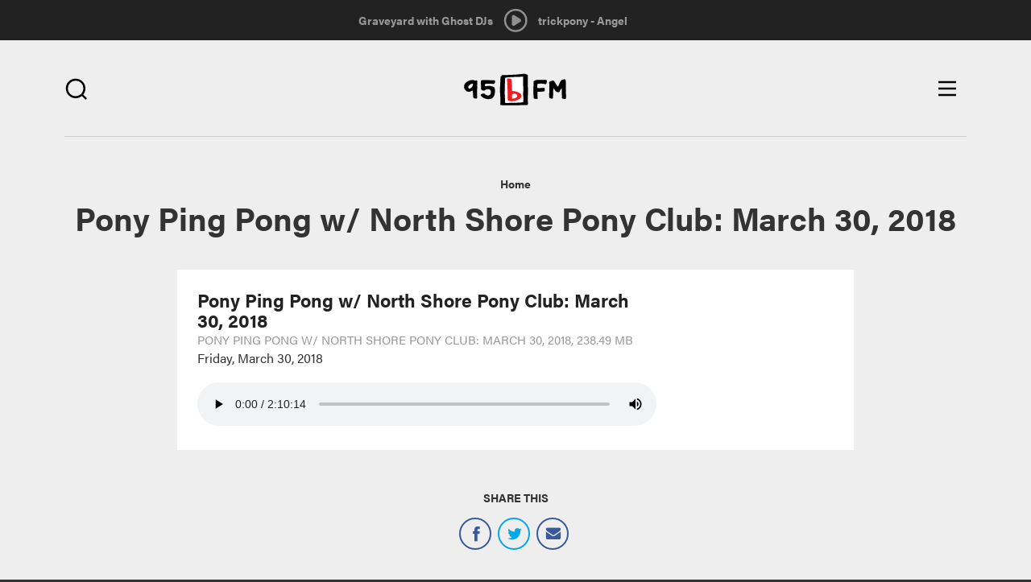

--- FILE ---
content_type: text/html; charset=utf-8
request_url: https://95bfm.com/bcast/pony-ping-pong-w-north-shore-pony-club-march-30-2018
body_size: 8152
content:

<!DOCTYPE html>
<html class="no-js" lang="en">
  <head>
    <meta charset="utf-8"/>
    <meta name="viewport" content="width=device-width, initial-scale=1.0"/>
    <meta name="format-detection" content="telephone=no">
    <meta http-equiv="Content-Type" content="text/html; charset=utf-8" />
<meta about="/taxonomy/term/4725" typeof="skos:Concept" property="rdfs:label skos:prefLabel" content="Pony Ping Pong" />
<link rel="shortcut icon" href="https://95bfm.com/sites/default/files/favicon.ico" type="image/vnd.microsoft.icon" />
<meta name="generator" content="Drupal 7 (http://drupal.org)" />
<link rel="canonical" href="https://95bfm.com/bcast/pony-ping-pong-w-north-shore-pony-club-march-30-2018" />
<link rel="shortlink" href="https://95bfm.com/file/8498" />
<meta property="og:site_name" content="95bFM" />
<meta property="og:type" content="article" />
<meta property="og:url" content="https://95bfm.com/bcast/pony-ping-pong-w-north-shore-pony-club-march-30-2018" />
<meta property="og:title" content="Pony Ping Pong w/ North Shore Pony Club: March 30, 2018" />
<meta property="og:image" content="https://95bfm.com/sites/default/files/pony.jpg" />
<meta property="og:image" content="http://www.95bfm.com/sites/default/files/95bFM.png" />
<meta name="twitter:card" content="summary" />
<meta name="twitter:image" content="https://95bfm.com/sites/default/files/pony.jpg" />
<meta name="twitter:image:alt" content="Pony Ping Pong" />
    <title>Pony Ping Pong w/ North Shore Pony Club: March 30, 2018 | 95bFM</title>
    <link rel="apple-touch-icon-precomposed" sizes="57x57" href="/sites/all/themes/bfm_ui/favicons/apple-touch-icon-57x57.png" />
    <link rel="apple-touch-icon-precomposed" sizes="114x114" href="/sites/all/themes/bfm_ui/favicons/apple-touch-icon-114x114.png" />
    <link rel="apple-touch-icon-precomposed" sizes="72x72" href="/sites/all/themes/bfm_ui/favicons/apple-touch-icon-72x72.png" />
    <link rel="apple-touch-icon-precomposed" sizes="144x144" href="/sites/all/themes/bfm_ui/favicons/apple-touch-icon-144x144.png" />
    <link rel="apple-touch-icon-precomposed" sizes="60x60" href="/sites/all/themes/bfm_ui/favicons/apple-touch-icon-60x60.png" />
    <link rel="apple-touch-icon-precomposed" sizes="120x120" href="/sites/all/themes/bfm_ui/favicons/apple-touch-icon-120x120.png" />
    <link rel="apple-touch-icon-precomposed" sizes="76x76" href="/sites/all/themes/bfm_ui/favicons/apple-touch-icon-76x76.png" />
    <link rel="apple-touch-icon-precomposed" sizes="152x152" href="/sites/all/themes/bfm_ui/favicons/apple-touch-icon-152x152.png" />

    <link rel="apple-touch-icon-precomposed" sizes="192x192" href="/sites/all/themes/bfm_ui/favicons/android-chrome-192x192.png" />
    <link rel="apple-touch-icon-precomposed" sizes="256x256" href="/sites/all/themes/bfm_ui/favicons/android-chrome-256x256.png" />
    <link rel="apple-touch-icon" href="/sites/all/themes/bfm_ui/favicons/apple-touch-icon.png"/>
    <link rel="mask-icon" href="/sites/all/themes/bfm_ui/favicons/safari-pinned-tab.svg">
    
    <link rel="icon" type="image/png" href="/sites/all/themes/bfm_ui/favicons/favicon-196x196.png" sizes="196x196" />
    <link rel="icon" type="image/png" href="/sites/all/themes/bfm_ui/favicons/favicon-96x96.png" sizes="96x96" />
    <link rel="icon" type="image/png" href="/sites/all/themes/bfm_ui/favicons/favicon-32x32.png" sizes="32x32" />
    <link rel="icon" type="image/png" href="/sites/all/themes/bfm_ui/favicons/favicon-16x16.png" sizes="16x16" />
    <link rel="icon" type="image/png" href="/sites/all/themes/bfm_ui/favicons/favicon-128.png" sizes="128x128" />
    <meta name="application-name" content="&nbsp;"/>
    <meta name="msapplication-TileColor" content="#FFFFFF" />
    <meta name="msapplication-TileImage" content="mstile-144x144.png" />
    <meta name="msapplication-square70x70logo" content="mstile-70x70.png" />
    <meta name="msapplication-square150x150logo" content="mstile-150x150.png" />
    <meta name="msapplication-wide310x150logo" content="mstile-310x150.png" />
    <meta name="msapplication-square310x310logo" content="mstile-310x310.png" />

    <script src="https://use.typekit.net/mbv2lpr.js"></script>
    <script>try{Typekit.load({ async: true });}catch(e){}</script>
    <link type="text/css" rel="stylesheet" href="https://95bfm.com/sites/default/files/css/css_lQaZfjVpwP_oGNqdtWCSpJT1EMqXdMiU84ekLLxQnc4.css" media="all" />
<link type="text/css" rel="stylesheet" href="https://95bfm.com/sites/default/files/css/css_xGrl298tvSBrlEQ2ZIATZJyx6SpOz9-8Y4MAWLkSh1w.css" media="all" />
<link type="text/css" rel="stylesheet" href="https://95bfm.com/sites/default/files/css/css_Ar2hP9pCTEsY7p6in4ZQceKtxKoqGYxhogGyjcah7XQ.css" media="all" />
<link type="text/css" rel="stylesheet" href="//netdna.bootstrapcdn.com/bootstrap/3.0.2/css/bootstrap.min.css" media="all" />
<link type="text/css" rel="stylesheet" href="https://95bfm.com/sites/default/files/css/css_NC1JjCD00B1tv0od9op9c3Tvw_1-AK5xnastqJA5qB4.css" media="all" />
<link type="text/css" rel="stylesheet" href="https://95bfm.com/sites/default/files/css/css_J7e6tqpcqouoMRzvaweH20hyx3cuW753WzoKy50ONMw.css" media="print" />
    <!--[if lt IE 9]>
      <script src="sites/all/themes/ignite/js/vendor/html5shiv.min.js"></script>
      <script src="sites/all/themes/ignite/js/vendor/respond.min.js"></script>
    <![endif]-->
    <script defer="defer" src="https://95bfm.com/sites/default/files/google_tag/google_tag.script.js?t5lr32"></script>
<script src="https://95bfm.com/sites/all/modules/contrib/jquery_update/replace/jquery/1.9/jquery.min.js?v=1.9.1"></script>
<script src="https://95bfm.com/misc/jquery-extend-3.4.0.js?v=1.9.1"></script>
<script src="https://95bfm.com/misc/jquery-html-prefilter-3.5.0-backport.js?v=1.9.1"></script>
<script src="https://95bfm.com/misc/jquery.once.js?v=1.2"></script>
<script src="https://95bfm.com/misc/drupal.js?t5lr32"></script>
<script src="https://95bfm.com/sites/all/modules/contrib/jquery_update/replace/ui/external/jquery.cookie.js?v=67fb34f6a866c40d0570"></script>
<script src="https://95bfm.com/sites/all/modules/contrib/jquery_update/replace/misc/jquery.form.min.js?v=2.69"></script>
<script src="https://95bfm.com/misc/ajax.js?v=7.90"></script>
<script src="https://95bfm.com/sites/all/modules/contrib/jquery_update/js/jquery_update.js?v=0.0.1"></script>
<script src="https://95bfm.com/sites/all/modules/contrib/ajax_pages/ajax_pages.js?v=7.x-1.x"></script>
<script src="//netdna.bootstrapcdn.com/bootstrap/3.0.2/js/bootstrap.min.js"></script>
<script>document.createElement( "picture" );</script>
<script src="https://95bfm.com/sites/all/themes/bootstrap/js/misc/_progress.js?v=7.90"></script>
<script src="https://95bfm.com/sites/all/modules/contrib/admin_menu/admin_devel/admin_devel.js?t5lr32"></script>
<script src="https://95bfm.com/sites/all/modules/contrib/views/js/base.js?t5lr32"></script>
<script src="https://95bfm.com/sites/all/modules/contrib/field_group/field_group.js?t5lr32"></script>
<script src="https://95bfm.com/sites/all/modules/contrib/extlink/js/extlink.js?t5lr32"></script>
<script src="https://95bfm.com/sites/all/modules/custom/bfm_stream/js/inline_player.js?t5lr32"></script>
<script src="https://95bfm.com/sites/all/modules/contrib/views_load_more/views_load_more.js?t5lr32"></script>
<script src="https://95bfm.com/sites/all/modules/contrib/views/js/ajax_view.js?t5lr32"></script>
<script src="https://95bfm.com/sites/all/modules/contrib/mmenu/js/mmenu.js?t5lr32"></script>
<script src="https://95bfm.com/sites/all/libraries/mmenu/hammer/hammer.js?t5lr32"></script>
<script src="https://95bfm.com/sites/all/libraries/mmenu/jquery.hammer/jquery.hammer.js?t5lr32"></script>
<script src="https://95bfm.com/sites/all/libraries/mmenu/main/src/js/jquery.mmenu.min.all.js?t5lr32"></script>
<script src="https://95bfm.com/sites/all/themes/bfm_ui/js/vendor/modernizr-2.8.3.min.js?t5lr32"></script>
<script src="https://95bfm.com/sites/all/themes/bfm_ui/js/vendor/respond.min.js?t5lr32"></script>
<script src="https://95bfm.com/sites/all/themes/bfm_ui/js/vendor/html5shiv.min.js?t5lr32"></script>
<script src="https://95bfm.com/sites/all/themes/bfm_ui/js/vendor/jquery.bxslider.min.js?t5lr32"></script>
<script src="https://95bfm.com/sites/all/themes/bfm_ui/js/global.behaviors.js?t5lr32"></script>
<script src="https://95bfm.com/sites/all/themes/bfm_ui/js/vendor/bootstrap/alert.js?t5lr32"></script>
<script src="https://95bfm.com/sites/all/themes/bootstrap/js/modules/views/js/ajax_view.js?t5lr32"></script>
<script src="https://95bfm.com/sites/all/themes/bootstrap/js/misc/ajax.js?t5lr32"></script>
<script>jQuery.extend(Drupal.settings, {"basePath":"\/","pathPrefix":"","setHasJsCookie":0,"ajaxPageState":{"theme":"bfm_ui","theme_token":"9j3hZ037iFJlPXb3BmGtnZFdhLHzqJnXUJl6KiXz_sQ","jquery_version":"1.9","js":{"sites\/all\/modules\/contrib\/picture\/picturefill2\/picturefill.min.js":1,"sites\/all\/modules\/contrib\/picture\/picture.min.js":1,"sites\/all\/modules\/contrib\/block_refresh\/js\/block_refresh.js":1,"sites\/all\/themes\/bootstrap\/js\/bootstrap.js":1,"public:\/\/google_tag\/google_tag.script.js":1,"sites\/all\/modules\/contrib\/jquery_update\/replace\/jquery\/1.9\/jquery.min.js":1,"misc\/jquery-extend-3.4.0.js":1,"misc\/jquery-html-prefilter-3.5.0-backport.js":1,"misc\/jquery.once.js":1,"misc\/drupal.js":1,"sites\/all\/modules\/contrib\/jquery_update\/replace\/ui\/external\/jquery.cookie.js":1,"sites\/all\/modules\/contrib\/jquery_update\/replace\/misc\/jquery.form.min.js":1,"misc\/ajax.js":1,"sites\/all\/modules\/contrib\/jquery_update\/js\/jquery_update.js":1,"sites\/all\/modules\/contrib\/ajax_pages\/ajax_pages.js":1,"\/\/netdna.bootstrapcdn.com\/bootstrap\/3.0.2\/js\/bootstrap.min.js":1,"0":1,"sites\/all\/themes\/bootstrap\/js\/misc\/_progress.js":1,"sites\/all\/modules\/contrib\/admin_menu\/admin_devel\/admin_devel.js":1,"sites\/all\/modules\/contrib\/views\/js\/base.js":1,"sites\/all\/modules\/contrib\/field_group\/field_group.js":1,"sites\/all\/modules\/contrib\/extlink\/js\/extlink.js":1,"sites\/all\/modules\/custom\/bfm_stream\/js\/inline_player.js":1,"sites\/all\/modules\/contrib\/views_load_more\/views_load_more.js":1,"sites\/all\/modules\/contrib\/views\/js\/ajax_view.js":1,"sites\/all\/modules\/contrib\/mmenu\/js\/mmenu.js":1,"sites\/all\/libraries\/mmenu\/hammer\/hammer.js":1,"sites\/all\/libraries\/mmenu\/jquery.hammer\/jquery.hammer.js":1,"sites\/all\/libraries\/mmenu\/main\/src\/js\/jquery.mmenu.min.all.js":1,"sites\/all\/themes\/bfm_ui\/js\/vendor\/modernizr-2.8.3.min.js":1,"sites\/all\/themes\/bfm_ui\/js\/vendor\/respond.min.js":1,"sites\/all\/themes\/bfm_ui\/js\/vendor\/html5shiv.min.js":1,"sites\/all\/themes\/bfm_ui\/js\/vendor\/jquery.bxslider.min.js":1,"sites\/all\/themes\/bfm_ui\/js\/global.behaviors.js":1,"sites\/all\/themes\/bfm_ui\/js\/vendor\/bootstrap\/alert.js":1,"sites\/all\/themes\/bootstrap\/js\/modules\/views\/js\/ajax_view.js":1,"sites\/all\/themes\/bootstrap\/js\/misc\/ajax.js":1},"css":{"modules\/system\/system.base.css":1,"sites\/all\/modules\/contrib\/calendar\/css\/calendar_multiday.css":1,"sites\/all\/modules\/contrib\/date\/date_repeat_field\/date_repeat_field.css":1,"modules\/field\/theme\/field.css":1,"sites\/all\/modules\/contrib\/picture\/picture_wysiwyg.css":1,"sites\/all\/modules\/contrib\/extlink\/css\/extlink.css":1,"sites\/all\/modules\/contrib\/views\/css\/views.css":1,"sites\/all\/modules\/contrib\/block_refresh\/css\/block_refresh.css":1,"sites\/all\/modules\/contrib\/ctools\/css\/ctools.css":1,"sites\/all\/modules\/contrib\/date\/date_api\/date.css":1,"sites\/all\/libraries\/mmenu\/main\/src\/css\/jquery.mmenu.all.css":1,"sites\/all\/libraries\/mmenu\/icomoon\/icomoon.css":1,"sites\/all\/modules\/contrib\/mmenu\/themes\/mm-basic\/styles\/mm-basic.css":1,"\/\/netdna.bootstrapcdn.com\/bootstrap\/3.0.2\/css\/bootstrap.min.css":1,"sites\/all\/themes\/bootstrap\/css\/overrides.css":1,"sites\/all\/themes\/bfm_ui\/css\/global.styles.css":1,"sites\/all\/themes\/bfm_ui\/css\/mm-basic.css":1,"sites\/all\/themes\/bfm_ui\/css\/global.print.css":1}},"ajaxPages":{"paths":{"admin":"node\/*\/webform\nnode\/*\/webform\/*\nnode\/*\/webform-results\nnode\/*\/webform-results\/*\nnode\/*\/submission\/*\nfield-collection\/*\/*\/edit\nfield-collection\/*\/*\/delete\nfield-collection\/*\/add\/*\/*\nfile\/add\nfile\/add\/*\nfile\/*\/edit\nfile\/*\/usage\nfile\/*\/delete\nmedia\/*\/edit\/*\nmedia\/*\/format-form\nmedia\/browser\nmedia\/browser\/*\nmessage\/*\/edit\nmessage\/*\/delete\nmessage\/*\/devel\nnode\/*\/edit\nnode\/*\/delete\nnode\/*\/revisions\nnode\/*\/revisions\/*\/revert\nnode\/*\/revisions\/*\/delete\nnode\/add\nnode\/add\/*\nuser\/*\/shortcuts\nadmin\nadmin\/*\nbatch\ntaxonomy\/term\/*\/edit\nuser\/*\/cancel\nuser\/*\/edit\nuser\/*\/edit\/*\nnode\/*\/display\nuser\/*\/display\ntaxonomy\/term\/*\/display\ndevel\/*\nnode\/*\/devel\nnode\/*\/devel\/*\ncomment\/*\/devel\ncomment\/*\/devel\/*\nuser\/*\/devel\nuser\/*\/devel\/*\ntaxonomy\/term\/*\/devel\ntaxonomy\/term\/*\/devel\/*\nadmin\/*\r\nnode\/add\/*\r\nnode\/*\/edit\r\nsystem\/ajax\r\nlinkit\/*\r\nbcasts\/*\/rss.xml\r\nbcasts\/rss.xml\r\nuser\r\nuser\/*\r\ncreate-event\r\ncreate-accommodation-listing\r\nstaff-directory\r\nsignup\r\nbcard\/*\r\nviews\/ajax","non_admin":"admin\/structure\/block\/demo\/*\nuser\/*\/cards\/*\nadmin\/reports\/status\/php"},"pathPrefixes":[],"linksSelector":"#main-content-wrapper a:not(.js-ajax-ignore)"},"block_refresh":{"settings":{"block-bfm-tweaks-current-show":{"element":"block-bfm-tweaks-current-show","auto":1,"manual":0,"init":0,"arguments":0,"panels":0,"timer":"60","block":{"block":"bfm_tweaks","delta":"current_show"},"bypass_page_cache":1,"bypass_external_cache":""},"block-views-playlist-block-2":{"element":"block-views-playlist-block-2","auto":1,"manual":0,"init":0,"arguments":1,"panels":0,"timer":"60","block":{"block":"views","delta":"playlist-block_2"},"bypass_page_cache":0,"bypass_external_cache":""}},"args":["file","8498"],"query":""},"views":{"ajax_path":"\/views\/ajax","ajaxViews":{"views_dom_id:808dc829fb0b5ab630b78ef7c11b7ae3":{"view_name":"playlist","view_display_id":"block_2","view_args":"","view_path":"file\/8498","view_base_path":null,"view_dom_id":"808dc829fb0b5ab630b78ef7c11b7ae3","pager_element":0},"views_dom_id:97c25204d7f8f1c3d26f2236aa075d9c":{"view_name":"playlist","view_display_id":"block_2","view_args":"","view_path":"file\/8498","view_base_path":null,"view_dom_id":"97c25204d7f8f1c3d26f2236aa075d9c","pager_element":0}}},"urlIsAjaxTrusted":{"\/views\/ajax":true,"\/search":true},"mmenu":{"mmenu_right":{"enabled":"1","title":"Right menu","name":"mmenu_right","blocks":[{"module_delta":"menu_block|3","menu_parameters":{"min_depth":"9"},"title":"\u003Cnone\u003E","collapsed":"0","wrap":"1","module":"menu_block","delta":"3"}],"options":{"classes":"mm-basic mm-slide","effects":{"mm-slide":"mm-slide"},"slidingSubmenus":true,"clickOpen":{"open":true,"selector":".js-toggle-navigation"},"counters":{"add":false,"update":false},"dragOpen":{"open":false,"pageNode":"body","threshold":100,"maxStartPos":50},"footer":{"add":false,"content":"","title":"","update":false},"header":{"add":false,"content":"","title":"","update":false},"labels":{"collapse":false},"offCanvas":{"enabled":true,"modal":false,"moveBackground":false,"position":"right","zposition":""},"searchfield":{"add":false,"addTo":"menu","search":false,"placeholder":"Search","noResults":"No results found.","showLinksOnly":true}},"configurations":{"clone":false,"preventTabbing":false,"panelNodetype":"div, ul, ol","transitionDuration":400,"classNames":{"label":"Label","panel":"Panel","selected":"active-trail","buttonbars":{"buttonbar":"anchors"},"counters":{"counter":"Counter"},"fixedElements":{"fixedTop":"FixedTop","fixedBottom":"FixedBottom"},"footer":{"panelFooter":"Footer"},"header":{"panelHeader":"Header","panelNext":"Next","panelPrev":"Prev"},"labels":{"collapsed":"Collapsed"},"toggles":{"toggle":"Toggle","check":"Check"}},"dragOpen":{"width":{"perc":0.4,"min":140,"max":220},"height":{"perc":0.8,"min":140,"max":880}},"offCanvas":{"menuInjectMethod":"prepend","menuWrapperSelector":"#main-content-wrapper","pageNodetype":"div","pageSelector":"#main-content-wrapper \u003E div"}},"custom":[],"position":"right"}},"field_group":{"link":"full","div":"full"},"extlink":{"extTarget":"_blank","extClass":0,"extLabel":"(link is external)","extImgClass":0,"extIconPlacement":"append","extSubdomains":1,"extExclude":"","extInclude":"","extCssExclude":"","extCssExplicit":"","extAlert":0,"extAlertText":"This link will take you to an external web site.","mailtoClass":"mailto","mailtoLabel":"(link sends e-mail)","extUseFontAwesome":false},"bootstrap":{"anchorsFix":1,"anchorsSmoothScrolling":1,"popoverEnabled":1,"popoverOptions":{"animation":1,"html":0,"placement":"right","selector":"","trigger":"click","title":"","content":"","delay":0,"container":"body"},"tooltipEnabled":1,"tooltipOptions":{"animation":1,"html":0,"placement":"auto left","selector":"","trigger":"hover focus","delay":0,"container":"body"}}});</script>
    <!-- Secondary GTM container added to html template - refer RM#25550 -->
    <!-- Google Tag Manager -->
    <script>(function(w,d,s,l,i){w[l]=w[l]||[];w[l].push({'gtm.start':
    new Date().getTime(),event:'gtm.js'});var f=d.getElementsByTagName(s)[0],
    j=d.createElement(s),dl=l!='dataLayer'?'&l='+l:'';j.async=true;j.src=
    'https://www.googletagmanager.com/gtm.js?id='+i+dl;f.parentNode.insertBefore(j, f);
    })(window,document,'script','dataLayer','GTM-WQSNPQK');</script> <!-- End Google Tag Manager -->

  </head>
  <body class="html not-front not-logged-in no-sidebars page-file page-file- page-file-8498" >
        <div class="pre-ajax">
      <div id="block-bfm-tweaks-current-show" class="block block-bfm-tweaks clearfix">

      
  <div class="show--header"><div class="view view-custom-view-shows view-id-custom_view_shows view-display-id-context_block view-dom-id-b490307c554d5f60cb0ac5a7a14af218">
        
  
  
      <div class="view-content">
        <div class="views-row views-row-1 views-row-odd views-row-first views-row-last">
      
  <div class="views-field views-field-nothing">        <span class="field-content"><a href="/show/graveyard-with-ghost-djs">Graveyard with Ghost DJs </a></span>  </div>  
  <div class="views-field views-field-field-show-timeslot">        <div class="field-content"><div class="time-default">
1am - 7am</div>
</div>  </div>  </div>
    </div>
  
  
  
  
  
  
</div></div>
</div> <!-- /.block -->
<div id="block-block-11" class="block block-block block-bfm-controller clearfix">

      
  <a class="play" href="#" style="display: inline-block;"></a> <a class="pause" href="#"></a>

</div> <!-- /.block -->
<div id="block-bfm-stream-inline-player" class="block block-bfm-stream clearfix">

      
  <audio id="inline-player" controls="controls" preload="none" src="https://centova.geckohost.nz/proxy/caitlinssl/stream">&nbsp;</audio>
<ul>
<li  class=""><a href="/bcast/pony-ping-pong-w-north-shore-pony-club-march-30-2018" class="select-bit-rate bit-rate-32 active" data:bit-rate="32" data:bit-rate-url="http://streams.95bfm.com/stream32">Select 32 kbp/s</a></li><li  class="active"><a href="/bcast/pony-ping-pong-w-north-shore-pony-club-march-30-2018" class="select-bit-rate bit-rate-128 active" data:bit-rate="128" data:bit-rate-url="https://centova.geckohost.nz/proxy/caitlinssl/stream">Select 128 kbp/s</a></li><li  class=""><a href="/bcast/pony-ping-pong-w-north-shore-pony-club-march-30-2018" class="select-bit-rate bit-rate-256 active" data:bit-rate="256" data:bit-rate-url="http://streams.95bfm.com/stream95">Select 256 kbp/s</a></li></ul>
  <p><a href="/inline-player/launch/128" class="inline-player-launch">Launch in new window</a></p>

</div> <!-- /.block -->
<div id="block-views-playlist-block-2" class="block block-views block-bfm-playlist clearfix">

      
  <div class="view view-playlist view-id-playlist view-display-id-block_2 view-dom-id-97c25204d7f8f1c3d26f2236aa075d9c">
        
  
  
      <div class="view-content">
        <div class="views-row views-row-1 views-row-odd views-row-first views-row-last">
      
  <div class="views-field views-field-nothing">        <span class="field-content">trickpony - Angel</span>  </div>  </div>
    </div>
  
  
  
  
  
  
</div>
</div> <!-- /.block -->
    </div>
        <div id="main-content-wrapper" class="ajaxify">
      <div id="main-content" class="ajaxify">
        <div class="skip-link">
          <a class="sr-only sr-only-focusable" href="#content">Skip to main content</a>
        </div>
        <noscript aria-hidden="true"><iframe src="https://www.googletagmanager.com/ns.html?id=GTM-WLB8J7K" height="0" width="0" style="display:none;visibility:hidden"></iframe></noscript>        <div id="page-content" class="site-wrapper ajaxify">
  <div class="site-wrapper__row">
    
          <div class="site header" role="banner">
        <div class="site__inner">
          <div class="site__row">
                          <div class="promotion promotion--brand">
                                  <div class="logo logo--primary" id="logo">
                    <a class="logo__link text-hide" href="/" title="Home">
                                              <!-- <img src="https://95bfm.com/sites/default/files/logo.png" alt="Home" /> -->
                        <img src="/sites/all/themes/bfm_ui/images/95bfm-logo.svg" alt="Home" />
                                            95bFM                    </a>
                  </div>
                                              </div>
                        <div class="search-toggle search-toggle--right">
              <span class="search-toggle__button">
                <i class="bfm-icon search"></i>
              </span>
            </div>
              <div class="region region-header">
    <div id="block-ignite-blocks-responsive-menu-controls" class="block block-ignite-blocks control control--menu clearfix">

      
  <div class="toggle toggle--navigation btn js-toggle-navigation">
	<span class="icon--inline icon--menu">
		<span class="sr-only sr-only-focusable">Open main menu</span>
	</span>
	<span class="icon--inline icon--close">
		<span class="sr-only sr-only-focusable">Close main menu</span>
	</span>
</div>

</div> <!-- /.block -->
<div id="block-views-exp-multi-search-page" class="block block-views header__search clearfix">

      
  <form action="/search" method="get" id="views-exposed-form-multi-search-page" accept-charset="UTF-8"><div><div class="views-exposed-form">
  <div class="views-exposed-widgets clearfix">
          <div id="edit-t-wrapper" class="views-exposed-widget views-widget-filter-search_api_multi_fulltext">
                        <div class="views-widget">
          <div class="form-type-textfield form-item-t form-item form-group">
 <input placeholder="Search" class="form-control form-text" type="text" id="edit-t" name="t" value="" size="30" maxlength="128" />
</div>
        </div>
              </div>
                    <div class="views-exposed-widget views-submit-button">
      <button class="btn btn-info form-submit" id="edit-submit-multi-search" name="" value="Apply" type="submit">Apply</button>
    </div>
      </div>
</div>
</div></form>
</div> <!-- /.block -->
<div id="block-block-18" class="block block-block js-slider-applied clearfix">

      
  <table class="loader">
	<tbody>
		<tr>
			<td>
				<div class="spinner">
					<div class="rect1">&nbsp;</div>

					<div class="rect2">&nbsp;</div>

					<div class="rect3">&nbsp;</div>

					<div class="rect4">&nbsp;</div>

					<div class="rect5">&nbsp;</div>

					<div class="rect6">&nbsp;</div>
				</div>
			</td>
		</tr>
	</tbody>
</table>

</div> <!-- /.block -->
  </div>
          </div>
        </div>
      </div>
    
    
    
    
    
    
    <div class="site wrapper">
              <div class="site pre-content">
          <div class="site__inner">
            <div class="site__row">
                 <div class="region region-pre-content">
    <div id="block-crumbs-breadcrumb" class="block block-crumbs clearfix">

      
  <h2 class="element-invisible">You are here</h2><ul class="breadcrumb"><li class="breadcrumb__item"><a href="/node/15">Home</a></li><li class="breadcrumb__item">Pony Ping Pong w/ North Shore Pony Club: March 30, 2018</li></ul>
</div> <!-- /.block -->
<div id="block-ignite-blocks-ignite-page-title" class="block block-ignite-blocks block-main-title clearfix">

      
  <h1 id="page-title" class="title">Pony Ping Pong w/ North Shore Pony Club: March 30, 2018</h1>
</div> <!-- /.block -->
  </div>
                           </div>
          </div>
        </div>
      
      <div class="site content">
        <div class="site__inner">
          <div class="site__row">
                       <div class="site__content " id="content" role="main">
                                                          <div class="region region-content">
    <div id="block-system-main" class="block block-system clearfix">

      
  <div  class="ds-1col file file-bcast-file file-audio-mpeg view-mode-full  clearfix">

  
  <h3>Pony Ping Pong w/ North Shore Pony Club: March 30, 2018</h3><span class="file"><img class="file-icon" alt="" title="audio/mpeg" src="/modules/file/icons/audio-x-generic.png" /> <a href="https://95bfm.com/sites/default/files/Pony_Ping_Pong_300318_2100.mp3" type="audio/mpeg; length=250072332">Pony Ping Pong w/ North Shore Pony Club: March 30, 2018</a> <span class="meta"><span class="file--file-type">Pony Ping Pong w/ North Shore Pony Club: March 30, 2018</span>, <span class="file--file-size">238.49 MB</span></span></span><div class="field field-name-field-broadcast-date"><span class="date-display-single" property="dc:date" datatype="xsd:dateTime" content="2018-03-30T00:00:00+13:00">Friday, March 30, 2018</span></div><div class="field field-name-play-file has-margin-top-half"><audio id="bcast--8498" controls="controls" controlsList="nodownload" preload="metadata" src="https://95bfm.com/sites/default/files/Pony_Ping_Pong_300318_2100.mp3">&nbsp;</audio></div><a href="/bcasts/" class="group-link field-group-link"><div class="field field-name-field-term-bcast"><div  class="ds-1col taxonomy-term vocabulary-bcast view-mode-term_image_teaser  clearfix">

  
  </div>

</div></a></div>


</div> <!-- /.block -->
  </div>
            </div>

          </div>
        </div>
      </div>
    </div>

          <div class="site post-content">
        <div class="site__inner">
          <div class="site__row">
              <div class="region region-post-content">
    <div class="social-share clearfix"><div id="block-social-share-social-share" class="block block-social-share promotion promotion--social-share clearfix">

      
  <a href="http://facebook.com/sharer.php?u=https%3A%2F%2F95bfm.com%2Fbcast%2Fpony-ping-pong-w-north-shore-pony-club-march-30-2018&amp;t=95bFM" class="social-share-facebook" title="Facebook">Facebook</a>&nbsp;<a href="http://twitter.com/intent/tweet?url=https%3A%2F%2F95bfm.com%2Fbcast%2Fpony-ping-pong-w-north-shore-pony-club-march-30-2018&amp;text=95bFM" class="social-share-twitter" title="Twitter">Twitter</a>&nbsp;<a href="mailto:?subject=95bFM&amp;body=Hey!%20I%27d%20like%20to%20recommend%20this%20content%20to%20you%3A%20https%3A%2F%2F95bfm.com%2Fbcast%2Fpony-ping-pong-w-north-shore-pony-club-march-30-2018" class="social-share-email" title="Email">Email</a>&nbsp;
</div> <!-- /.block -->
</div>  </div>
          </div>
        </div>
      </div>
    
    
          <div class="site footer" role="contentinfo">
        <div class="site__inner">
          <div class="site__row">
              <div class="region region-footer">
    <div id="block-block-13" class="block block-block call-to-action clearfix">

      
  <div>
	<h3>bCard</h3>
	<a href="/signup">Sign up</a></div>

<div>
	<h3>95bFM TOP 10</h3>
	<a href="/top10">Cast your vote</a></div>

</div> <!-- /.block -->
<div id="block-block-12" class="block block-block footer-logo clearfix">

      
  <a href="/"><div class="icon--bfmlogo"></div></a>
</div> <!-- /.block -->
<div id="block-block-21" class="block block-block call-to-action right clearfix">

      
  <div class="social-media">
<h3>Follow us</h3>
<p><a class="fb" href="https://www.facebook.com/Radio95bFM/" target="_blank">Facebook</a> <a class="tw" href="https://twitter.com/95bFM" target="_blank">Twitter</a> <a class="ig" href="https://www.instagram.com/95bfm/" target="_blank">Instagram</a> <a class="yt" href="https://www.youtube.com/user/95bfm" target="_blank">Youtube</a></p>
</div>
<div>
	<h3>Auckland's loudest charity</h3>
	<a href="https://givealittle.co.nz/org/95bfm" target="_blank">Donate now</a></div>
<div>
</div> <!-- /.block -->
  </div>
          </div>
        </div>
      </div>
    
      </div>
</div>

        
<nav id="mmenu_right" class="mmenu-nav clearfix">
  <ul>
                                    <ul><li class="mmenu-block-wrap"><span><div id="block-menu-block-3" class="block block-menu-block navigation navigation--primary clearfix">

      
  <div class="menu-block-wrapper menu-block-3 menu-name-main-menu parent-mlid-0 menu-level-1">
  <ul class="menu nav"><li class="menu__item is-leaf first leaf menu-mlid-3049"><a href="/user/login" class="menu__link">bCard Login</a></li>
<li class="menu__item is-leaf leaf menu-mlid-3051"><a href="/bcard" class="menu__link">My bCard</a></li>
<li class="menu__item is-leaf leaf menu-mlid-3048"><a href="/signup" class="menu__link">Sign up for a bCard</a></li>
<li class="menu__item is-leaf leaf menu-mlid-1600"><a href="/shows" class="menu__link">Shows</a></li>
<li class="menu__item is-leaf leaf menu-mlid-3874"><a href="/news/frontpage" class="menu__link">What&#039;s On</a></li>
<li class="menu__item is-leaf leaf menu-mlid-998"><a href="/news" class="menu__link">News</a></li>
<li class="menu__item is-leaf leaf menu-mlid-1999"><a href="/top10" class="menu__link">Top 10</a></li>
<li class="menu__item is-leaf leaf menu-mlid-1578"><a href="/bcasts" class="menu__link">bCasts</a></li>
<li class="menu__item is-leaf leaf menu-mlid-3118"><a href="/set-lists" class="menu__link">Set Lists</a></li>
<li class="menu__item is-leaf leaf menu-mlid-2000"><a href="https://campusstore.auckland.ac.nz/95bfmmerch/" target="_blank" class="menu__link">Merchandise</a></li>
<li class="menu__item is-leaf leaf menu-mlid-1582"><a href="/guides/entertainment-guide" class="menu__link">Entertainment Guide</a></li>
<li class="menu__item is-leaf leaf menu-mlid-1583"><a href="/guides/accommodation-guide" class="menu__link">Accommodation Guide</a></li>
<li class="menu__item is-leaf leaf menu-mlid-3066"><a href="/work-at-95bfm" class="menu__link">Work at 95bFM</a></li>
<li class="menu__item is-leaf leaf menu-mlid-3132"><a href="/bmail" class="menu__link">Subscribe to the bMail</a></li>
<li class="menu__item is-leaf leaf menu-mlid-2595"><a href="/news/how-do-you-do-submitting-music" class="menu__link">Submit Music</a></li>
<li class="menu__item is-leaf leaf menu-mlid-2001"><a href="/staff-directory" class="menu__link">Contact</a></li>
<li class="menu__item is-leaf leaf menu-mlid-2596"><a href="/contribute" class="menu__link">Contribute to 95bFM</a></li>
<li class="menu__item is-leaf leaf menu-mlid-2578"><a href="/news/volunteer-at-95bfm" class="menu__link">Volunteer at 95bFM</a></li>
<li class="menu__item is-leaf leaf menu-mlid-3872"><a href="/95bfm-bcard-faqs" class="menu__link">95bFM bCard FAQs</a></li>
<li class="menu__item is-leaf last leaf menu-mlid-3114"><a href="http://95bfm.com/friends-of-95bfm" class="menu__link">Friends of bFM</a></li>
</ul></div>

</div> <!-- /.block -->
</span></li></ul>
                    </ul>
</nav>
<script src="https://95bfm.com/sites/all/modules/contrib/picture/picturefill2/picturefill.min.js?v=2.3.1"></script>
<script src="https://95bfm.com/sites/all/modules/contrib/picture/picture.min.js?v=7.90"></script>
<script src="https://95bfm.com/sites/all/modules/contrib/block_refresh/js/block_refresh.js?t5lr32"></script>
<script src="https://95bfm.com/sites/all/themes/bootstrap/js/bootstrap.js?t5lr32"></script>
      </div>
    </div>

        <!-- Secondary GTM container added to html template - refer RM#25550 -->
    <!-- Google Tag Manager (noscript) -->
    <noscript><iframe src="https://www.googletagmanager.com/ns.html?id=GTM- WQSNPQK"
      height="0" width="0" style="display:none;visibility:hidden"></iframe></noscript> <!-- End Google Tag Manager (noscript) -->
  </body>
</html>


--- FILE ---
content_type: text/css
request_url: https://95bfm.com/sites/default/files/css/css_NC1JjCD00B1tv0od9op9c3Tvw_1-AK5xnastqJA5qB4.css
body_size: 33267
content:
html.overlay-open .navbar-fixed-top{z-index:400}html.js fieldset.collapsed{height:auto}html.js input.form-autocomplete{background-image:none}body{position:relative}body.admin-expanded.admin-vertical.admin-nw .navbar,body.admin-expanded.admin-vertical.admin-sw .navbar{margin-left:260px}body.navbar-is-fixed-top{padding-top:64px!important}body.navbar-is-fixed-bottom{padding-bottom:64px!important}body.toolbar{padding-top:30px!important}body.toolbar .navbar-fixed-top{top:30px}body.toolbar.navbar-is-fixed-top{padding-top:94px!important}body.toolbar-drawer{padding-top:64px!important}body.toolbar-drawer .navbar-fixed-top{top:64px}body.toolbar-drawer.navbar-is-fixed-top{padding-top:128px!important}body.admin-menu .navbar-fixed-top{top:29px}body.admin-menu.navbar-is-fixed-top{padding-top:93px!important}body div#admin-toolbar{z-index:1600}body #toolbar,body #admin-menu,body #admin-toolbar{-webkit-box-shadow:none;-moz-box-shadow:none;box-shadow:none}body #admin-menu{margin:0;padding:0;position:fixed;z-index:1600}body #admin-menu .dropdown li{line-height:normal}.navbar.container{margin-top:20px}@media screen and (min-width:768px){.navbar.container{max-width:720px}}@media screen and (min-width:992px){.navbar.container{max-width:940px}}@media screen and (min-width:1200px){.navbar.container{max-width:1140px}}.navbar.container>.container{margin:0;padding:0;width:auto}#overlay-container,.overlay-modal-background,.overlay-element{z-index:1500}#toolbar{z-index:1600}.modal{z-index:1620}.modal-dialog{z-index:1630}.modal-backdrop{z-index:1610}.footer{margin-top:45px;padding-top:35px;padding-bottom:36px;border-top:1px solid #E5E5E5}.element-invisible{margin:0;padding:0;width:1px}.navbar .logo{margin-right:-15px;padding-left:15px;padding-right:15px}@media screen and (min-width:768px){.navbar .logo{margin-right:0;padding-left:0}}ul.secondary{float:left}@media screen and (min-width:768px){ul.secondary{float:right}}.page-header{margin-top:0}.block:first-child h2.block-title{margin-top:0}p:last-child{margin-bottom:0}.region-help>.glyphicon{font-size:18px;float:left;margin:-.05em .5em 0 0}.region-help .block{overflow:hidden}form#search-block-form{margin:0}.navbar #block-search-form{float:none;margin:5px 0 5px 5px}@media screen and (min-width:992px){.navbar #block-search-form{float:right}}.navbar-search .control-group{margin-bottom:0}ul.action-links{margin:12px 0;padding:0}ul.action-links li{display:inline;margin:0;padding:0 6px 0 0}ul.action-links .glyphicon{padding-right:.5em}input,textarea,select,.uneditable-input{max-width:100%;width:auto}input.error{color:#b94a48;border-color:#ebccd1}fieldset legend.panel-heading{float:left;line-height:1em;margin:0}fieldset .panel-body{clear:both}fieldset .panel-heading a.panel-title{color:inherit;display:block;margin:-10px -15px;padding:10px 15px}fieldset .panel-heading a.panel-title:hover{text-decoration:none}.form-actions{clear:both}.resizable-textarea textarea{border-radius:4px 4px 0 0}.radio:first-child,.checkbox:first-child{margin-top:0}.radio:last-child,.checkbox:last-child{margin-bottom:0}.help-block,.control-group .help-inline{color:#999;font-size:12px;margin:5px 0 10px;padding:0}.panel-heading{display:block}a.tabledrag-handle .handle{height:auto;width:auto}.error{color:#b94a48}div.error,table tr.error{background-color:#f2dede;color:#b94a48}.control-group.error{background:0}.control-group.error label,.control-group.error .control-label{color:#b94a48;font-weight:600}.control-group.error input,.control-group.error textarea,.control-group.error select,.control-group.error .uneditable-input{color:#555;border:1px solid #ccc}.control-group.error .help-block,.control-group.error .help-inline{color:#333}.list-inline>li.first{padding-left:0}.nav-tabs{margin-bottom:10px}ul li.collapsed,ul li.expanded,ul li.leaf{list-style:none;list-style-image:none}.tabs--secondary{margin:0 0 10px}.submitted{margin-bottom:1em;font-style:italic;font-weight:400;color:#777}.password-strength{width:17em;float:right;margin-top:1.4em}.password-strength-title{display:inline}.password-strength-text{float:right;font-weight:700}.password-indicator{background-color:#949494;height:.3em;width:100%}.password-indicator div{height:100%;width:0;background-color:#999}input.password-confirm,input.password-field{width:16em;margin-bottom:.4em}div.password-confirm{float:right;margin-top:1.5em;visibility:hidden;width:17em}div.form-item div.password-suggestions{padding:.2em .5em;margin:.7em 0;width:38.5em;border:1px solid #B4B4B4}div.password-suggestions ul{margin-bottom:0}.confirm-parent,.password-parent{clear:left;margin:0;width:36.3em}.progress-wrapper .progress{margin-bottom:10px}.pagination ul>li>a.progress-disabled{float:left}.form-autocomplete .glyphicon{color:#999;font-size:120%}.form-autocomplete .glyphicon.glyphicon-spin{color:#428bca}.form-autocomplete .input-group-addon{background-color:#fff}.ajax-progress .glyphicon{font-size:90%;margin:0 -.25em 0 .5em}.glyphicon-spin{display:inline-block;-moz-animation:spin 1s infinite linear;-o-animation:spin 1s infinite linear;-webkit-animation:spin 1s infinite linear;animation:spin 1s infinite linear}a .glyphicon-spin{display:inline-block;text-decoration:none}@-moz-keyframes spin{0%{-moz-transform:rotate(0deg)}100%{-moz-transform:rotate(359deg)}}@-webkit-keyframes spin{0%{-webkit-transform:rotate(0deg)}100%{-webkit-transform:rotate(359deg)}}@-o-keyframes spin{0%{-o-transform:rotate(0deg)}100%{-o-transform:rotate(359deg)}}@-ms-keyframes spin{0%{-ms-transform:rotate(0deg)}100%{-ms-transform:rotate(359deg)}}@keyframes spin{0%{transform:rotate(0deg)}100%{transform:rotate(359deg)}}.glyphicon-refresh{-webkit-transform-origin:50% 45%;-moz-transform-origin:50% 45%;-ms-transform-origin:50% 45%;-o-transform-origin:50% 45%;transform-origin:50% 45%}.tabbable{margin-bottom:20px}.tabs-below>.nav-tabs,.tabs-left>.nav-tabs,.tabs-right>.nav-tabs{border-bottom:0}.tabs-below>.nav-tabs .summary,.tabs-left>.nav-tabs .summary,.tabs-right>.nav-tabs .summary{color:#999;font-size:12px}.tab-pane>.panel-heading{display:none}.tab-content>.active{display:block}.tabs-below>.nav-tabs{border-top:1px solid #ddd}.tabs-below>.nav-tabs>li{margin-top:-1px;margin-bottom:0}.tabs-below>.nav-tabs>li>a{border-radius:0 0 4px 4px}.tabs-below>.nav-tabs>li>a:hover,.tabs-below>.nav-tabs>li>a:focus{border-top-color:#ddd;border-bottom-color:transparent}.tabs-below>.nav-tabs>.active>a,.tabs-below>.nav-tabs>.active>a:hover,.tabs-below>.nav-tabs>.active>a:focus{border-color:transparent #ddd #ddd}.tabs-left>.nav-tabs,.tabs-right>.nav-tabs{padding-bottom:20px;width:220px}.tabs-left>.nav-tabs>li,.tabs-right>.nav-tabs>li{float:none}.tabs-left>.nav-tabs>li:focus,.tabs-right>.nav-tabs>li:focus{outline:0}.tabs-left>.nav-tabs>li>a,.tabs-right>.nav-tabs>li>a{margin-right:0;margin-bottom:3px}.tabs-left>.nav-tabs>li>a:focus,.tabs-right>.nav-tabs>li>a:focus{outline:0}.tabs-left>.tab-content,.tabs-right>.tab-content{border-radius:0 4px 4px;-webkit-box-shadow:0 1px 1px rgba(0,0,0,.05);-moz-box-shadow:0 1px 1px rgba(0,0,0,.05);box-shadow:0 1px 1px rgba(0,0,0,.05);border:1px solid #ddd;overflow:hidden;padding:10px 15px}.tabs-left>.nav-tabs{float:left;margin-right:-1px}.tabs-left>.nav-tabs>li>a{border-radius:4px 0 0 4px}.tabs-left>.nav-tabs>li>a:hover,.tabs-left>.nav-tabs>li>a:focus{border-color:#eee #ddd #eee #eee}.tabs-left>.nav-tabs>.active>a,.tabs-left>.nav-tabs>.active>a:hover,.tabs-left>.nav-tabs>.active>a:focus{border-color:#ddd transparent #ddd #ddd;-webkit-box-shadow:-1px 1px 1px rgba(0,0,0,.05);-moz-box-shadow:-1px 1px 1px rgba(0,0,0,.05);box-shadow:-1px 1px 1px rgba(0,0,0,.05)}.tabs-right>.nav-tabs{float:right;margin-left:-1px}.tabs-right>.nav-tabs>li>a{border-radius:0 4px 4px 0}.tabs-right>.nav-tabs>li>a:hover,.tabs-right>.nav-tabs>li>a:focus{border-color:#eee #eee #eee #ddd;-webkit-box-shadow:1px 1px 1px rgba(0,0,0,.05);-moz-box-shadow:1px 1px 1px rgba(0,0,0,.05);box-shadow:1px 1px 1px rgba(0,0,0,.05)}.tabs-right>.nav-tabs>.active>a,.tabs-right>.nav-tabs>.active>a:hover,.tabs-right>.nav-tabs>.active>a:focus{border-color:#ddd #ddd #ddd transparent}th.checkbox,td.checkbox,th.radio,td.radio{display:table-cell}.views-display-settings .label{font-size:100%;color:#666}.views-display-settings .footer{padding:0;margin:4px 0 0}table .radio input[type=radio],table .checkbox input[type=checkbox]{max-width:inherit}.form-horizontal .form-group label{position:relative;min-height:1px;margin-top:0;margin-bottom:0;padding-top:7px;padding-left:15px;padding-right:15px;text-align:right}@media (min-width:768px){.form-horizontal .form-group label{float:left;width:16.666666666666664%}}.alert a{font-weight:700}.alert-success a{color:#356635}.alert-info a{color:#2d6987}.alert-warning a{color:#a47e3c}.alert-danger a{color:#953b39}
html{font-family:sans-serif;-ms-text-size-adjust:100%;-webkit-text-size-adjust:100%;}body{margin:0;}article,aside,details,figcaption,figure,footer,header,hgroup,main,menu,nav,section,summary{display:block;}audio,canvas,progress,video{display:inline-block;vertical-align:baseline;}audio:not([controls]){display:none;height:0;}[hidden],template{display:none;}a{background-color:transparent;}a:active,a:hover{outline:0;}abbr[title]{border-bottom:1px dotted;}b,strong{font-weight:bold;}dfn{font-style:italic;}h1{font-size:2em;margin:0.67em 0;}mark{background:#ff0;color:#000;}small{font-size:80%;}sub,sup{font-size:75%;line-height:0;position:relative;vertical-align:baseline;}sup{top:-0.5em;}sub{bottom:-0.25em;}img{border:0;}svg:not(:root){overflow:hidden;}figure{margin:1em 40px;}hr{box-sizing:content-box;height:0;}pre{overflow:auto;}code,kbd,pre,samp{font-family:monospace,monospace;font-size:1em;}button,input,optgroup,select,textarea{color:inherit;font:inherit;margin:0;}button{overflow:visible;}button,select{text-transform:none;}button,html input[type="button"],input[type="reset"],input[type="submit"]{-webkit-appearance:button;cursor:pointer;}button[disabled],html input[disabled]{cursor:default;}button::-moz-focus-inner,input::-moz-focus-inner{border:0;padding:0;}input{line-height:normal;}input[type="checkbox"],input[type="radio"]{box-sizing:border-box;padding:0;}input[type="number"]::-webkit-inner-spin-button,input[type="number"]::-webkit-outer-spin-button{height:auto;}input[type="search"]{-webkit-appearance:textfield;box-sizing:content-box;}input[type="search"]::-webkit-search-cancel-button,input[type="search"]::-webkit-search-decoration{-webkit-appearance:none;}fieldset{border:1px solid #c0c0c0;margin:0 2px;padding:0.35em 0.625em 0.75em;}legend{border:0;padding:0;}textarea{overflow:auto;}optgroup{font-weight:bold;}table{border-collapse:collapse;border-spacing:0;}td,th{padding:0;}@media print{*,*:before,*:after{background:transparent !important;color:#000 !important;box-shadow:none !important;text-shadow:none !important;}a,a:visited{text-decoration:underline;}a[href]:after{content:" (" attr(href) ")";}abbr[title]:after{content:" (" attr(title) ")";}a[href^="#"]:after,a[href^="javascript:"]:after{content:"";}pre,blockquote{border:1px solid #999;page-break-inside:avoid;}thead{display:table-header-group;}tr,img{page-break-inside:avoid;}img{max-width:100% !important;}p,h2,h3{orphans:3;widows:3;}h2,h3{page-break-after:avoid;}select{background:#fff !important;}.navbar{display:none;}.btn > .caret,.links a > .caret,.dropup > .btn > .caret,.links
  .dropup > a > .caret{border-top-color:#000 !important;}.label{border:1px solid #000;}.table{border-collapse:collapse !important;}.table td,.table th{background-color:#fff !important;}.table-bordered th,.table-bordered td{border:1px solid #ddd !important;}}*{box-sizing:border-box;}*:before,*:after{box-sizing:border-box;}html{font-size:10px;-webkit-tap-highlight-color:transparent;}body{font-family:"acumin-pro",sans-serif;font-size:16px;line-height:1.4375;color:#333333;background-color:#fff;}input,button,select,textarea{font-family:inherit;font-size:inherit;line-height:inherit;}a{color:#ed1c24;text-decoration:none;}a:hover,a:focus{color:#af0e14;text-decoration:underline;}a:focus{outline:thin dotted;outline:5px auto -webkit-focus-ring-color;outline-offset:-2px;}figure{margin:0;}img{vertical-align:middle;}.img-responsive{display:block;max-width:100%;height:auto;}.img-rounded{border-radius:6px;}.img-thumbnail{padding:4px;line-height:1.4375;background-color:#fff;border:1px solid #ddd;border-radius:4px;-webkit-transition:all 0.2s ease-in-out;transition:all 0.2s ease-in-out;display:inline-block;max-width:100%;height:auto;}.img-circle{border-radius:50%;}hr{margin-top:23px;margin-bottom:23px;border:0;border-top:1px solid #eeeeee;}.sr-only{position:absolute;width:1px;height:1px;margin:-1px;padding:0;overflow:hidden;clip:rect(0,0,0,0);border:0;}.sr-only-focusable:active,.sr-only-focusable:focus{position:static;width:auto;height:auto;margin:0;overflow:visible;clip:auto;}[role="button"]{cursor:pointer;}h1,h2,h3,h4,h5,h6,.h1,.h2,.view-multi-search .file-bcast-file .field-name-field-name,.h3,.small-block-title .block-title,.taxonomy-term .field-name-bcast-show-details,.h4,.h5,.h6{font-family:inherit;font-weight:500;line-height:1.1;color:inherit;}h1 small,h1 .small,h2 small,h2 .small,h3 small,h3 .small,h4 small,h4 .small,h5 small,h5 .small,h6 small,h6 .small,.h1 small,.h1 .small,.h2 small,.view-multi-search .file-bcast-file .field-name-field-name small,.h2 .small,.view-multi-search .file-bcast-file .field-name-field-name .small,.h3 small,.small-block-title .block-title small,.taxonomy-term .field-name-bcast-show-details small,.h3 .small,.small-block-title .block-title .small,.taxonomy-term .field-name-bcast-show-details .small,.h4 small,.h4 .small,.h5 small,.h5 .small,.h6 small,.h6 .small{font-weight:normal;line-height:1;color:#777777;}h1,.h1,h2,.h2,.view-multi-search .file-bcast-file .field-name-field-name,h3,.h3,.small-block-title .block-title,.taxonomy-term .field-name-bcast-show-details{margin-top:23px;margin-bottom:11.5px;}h1 small,h1 .small,.h1 small,.h1 .small,h2 small,h2 .small,.h2 small,.view-multi-search .file-bcast-file .field-name-field-name small,.h2 .small,.view-multi-search .file-bcast-file .field-name-field-name .small,h3 small,h3 .small,.h3 small,.small-block-title .block-title small,.taxonomy-term .field-name-bcast-show-details small,.h3 .small,.small-block-title .block-title .small,.taxonomy-term .field-name-bcast-show-details .small{font-size:65%;}h4,.h4,h5,.h5,h6,.h6{margin-top:11.5px;margin-bottom:11.5px;}h4 small,h4 .small,.h4 small,.h4 .small,h5 small,h5 .small,.h5 small,.h5 .small,h6 small,h6 .small,.h6 small,.h6 .small{font-size:75%;}h1,.h1{font-size:40px;}h2,.h2,.view-multi-search .file-bcast-file .field-name-field-name{font-size:30px;}h3,.h3,.small-block-title .block-title,.taxonomy-term .field-name-bcast-show-details{font-size:23px;}h4,.h4{font-size:20px;}h5,.h5{font-size:16px;}h6,.h6{font-size:14px;}p{margin:0 0 11.5px;}.lead{margin-bottom:23px;font-size:18px;font-weight:300;line-height:1.4;}@media (min-width:768px){.lead{font-size:24px;}}small,.small{font-size:87%;}mark,.mark{background-color:#fcf8e3;padding:.2em;}.text-left{text-align:left;}.text-right{text-align:right;}.text-center{text-align:center;}.text-justify{text-align:justify;}.text-nowrap{white-space:nowrap;}.text-lowercase{text-transform:lowercase;}.text-uppercase,.initialism{text-transform:uppercase;}.text-capitalize{text-transform:capitalize;}.text-muted{color:#777777;}.text-primary{color:#337ab7;}a.text-primary:hover{color:#286090;}.text-success{color:#3c763d;}a.text-success:hover{color:#2b542c;}.text-info{color:#31708f;}a.text-info:hover{color:#245269;}.text-warning{color:#8a6d3b;}a.text-warning:hover{color:#66512c;}.text-danger{color:#a94442;}a.text-danger:hover{color:#843534;}.bg-primary{color:#fff;}.bg-primary{background-color:#337ab7;}a.bg-primary:hover{background-color:#286090;}.bg-success{background-color:#dff0d8;}a.bg-success:hover{background-color:#c1e2b3;}.bg-info{background-color:#d9edf7;}a.bg-info:hover{background-color:#afd9ee;}.bg-warning{background-color:#fcf8e3;}a.bg-warning:hover{background-color:#f7ecb5;}.bg-danger{background-color:#f2dede;}a.bg-danger:hover{background-color:#e4b9b9;}.page-header{padding-bottom:10.5px;margin:46px 0 23px;border-bottom:1px solid #eeeeee;}ul,ol{margin-top:0;margin-bottom:11.5px;}ul ul,ul ol,ol ul,ol ol{margin-bottom:0;}.list-unstyled{padding-left:0;list-style:none;}.list-inline{padding-left:0;list-style:none;margin-left:-5px;}.list-inline > li{display:inline-block;padding-left:5px;padding-right:5px;}dl{margin-top:0;margin-bottom:23px;}dt,dd{line-height:1.4375;}dt{font-weight:bold;}dd{margin-left:0;}.dl-horizontal dd:before,.dl-horizontal dd:after{content:" ";display:table;}.dl-horizontal dd:after{clear:both;}@media (min-width:768px){.dl-horizontal dt{float:left;width:160px;clear:left;text-align:right;overflow:hidden;text-overflow:ellipsis;white-space:nowrap;}.dl-horizontal dd{margin-left:180px;}}abbr[title],abbr[data-original-title]{cursor:help;border-bottom:1px dotted #777777;}.initialism{font-size:90%;}blockquote{padding:11.5px 23px;margin:0 0 23px;font-size:20px;border-left:5px solid #eeeeee;}blockquote p:last-child,blockquote ul:last-child,blockquote ol:last-child{margin-bottom:0;}blockquote footer,blockquote small,blockquote .small{display:block;font-size:80%;line-height:1.4375;color:#777777;}blockquote footer:before,blockquote small:before,blockquote .small:before{content:'\2014 \00A0';}.blockquote-reverse,blockquote.pull-right{padding-right:15px;padding-left:0;border-right:5px solid #eeeeee;border-left:0;text-align:right;}.blockquote-reverse footer:before,.blockquote-reverse small:before,.blockquote-reverse .small:before,blockquote.pull-right footer:before,blockquote.pull-right small:before,blockquote.pull-right .small:before{content:'';}.blockquote-reverse footer:after,.blockquote-reverse small:after,.blockquote-reverse .small:after,blockquote.pull-right footer:after,blockquote.pull-right small:after,blockquote.pull-right .small:after{content:'\00A0 \2014';}address{margin-bottom:23px;font-style:normal;line-height:1.4375;}code,kbd,pre,samp{font-family:Menlo,Monaco,Consolas,"Courier New",monospace;}code{padding:2px 4px;font-size:90%;color:#c7254e;background-color:#f9f2f4;border-radius:4px;}kbd{padding:2px 4px;font-size:90%;color:#fff;background-color:#333;border-radius:3px;box-shadow:inset 0 -1px 0 rgba(0,0,0,0.25);}kbd kbd{padding:0;font-size:100%;font-weight:bold;box-shadow:none;}pre{display:block;padding:11px;margin:0 0 11.5px;font-size:15px;line-height:1.4375;word-break:break-all;word-wrap:break-word;color:#333333;background-color:#f5f5f5;border:1px solid #ccc;border-radius:4px;}pre code{padding:0;font-size:inherit;color:inherit;white-space:pre-wrap;background-color:transparent;border-radius:0;}.pre-scrollable{max-height:340px;overflow-y:scroll;}.container,.site__inner,#mmenu_top .mm-list{margin-right:auto;margin-left:auto;padding-left:80px;padding-right:80px;}.container:before,.site__inner:before,#mmenu_top .mm-list:before,.container:after,.site__inner:after,#mmenu_top .mm-list:after{content:" ";display:table;}.container:after,.site__inner:after,#mmenu_top .mm-list:after{clear:both;}@media (min-width:768px){.container,.site__inner,#mmenu_top .mm-list{width:880px;}}@media (min-width:992px){.container,.site__inner,#mmenu_top .mm-list{width:1100px;}}@media (min-width:1200px){.container,.site__inner,#mmenu_top .mm-list{width:1300px;}}.container-fluid,.site-wrapper{margin-right:auto;margin-left:auto;padding-left:80px;padding-right:80px;}.container-fluid:before,.site-wrapper:before,.container-fluid:after,.site-wrapper:after{content:" ";display:table;}.container-fluid:after,.site-wrapper:after{clear:both;}.row,.site-wrapper__row,.site__row{margin-left:-80px;margin-right:-80px;}.row:before,.site-wrapper__row:before,.site__row:before,.row:after,.site-wrapper__row:after,.site__row:after{content:" ";display:table;}.row:after,.site-wrapper__row:after,.site__row:after{clear:both;}.col-xs-1,.col-sm-1,.col-md-1,.col-lg-1,.col-xs-2,.col-sm-2,.col-md-2,.col-lg-2,.col-xs-3,.col-sm-3,.col-md-3,.col-lg-3,.col-xs-4,.col-sm-4,.col-md-4,.col-lg-4,.col-xs-5,.col-sm-5,.col-md-5,.col-lg-5,.col-xs-6,.col-sm-6,.col-md-6,.col-lg-6,.col-xs-7,.col-sm-7,.col-md-7,.col-lg-7,.col-xs-8,.col-sm-8,.col-md-8,.col-lg-8,.col-xs-9,.col-sm-9,.col-md-9,.col-lg-9,.col-xs-10,.col-sm-10,.col-md-10,.col-lg-10,.col-xs-11,.col-sm-11,.col-md-11,.col-lg-11,.col-xs-12,.col-sm-12,.col-md-12,.col-lg-12{position:relative;min-height:1px;padding-left:80px;padding-right:80px;}.col-xs-1,.col-xs-2,.col-xs-3,.col-xs-4,.col-xs-5,.col-xs-6,.col-xs-7,.col-xs-8,.col-xs-9,.col-xs-10,.col-xs-11,.col-xs-12{float:left;}.col-xs-1{width:8.33333%;}.col-xs-2{width:16.66667%;}.col-xs-3{width:25%;}.col-xs-4{width:33.33333%;}.col-xs-5{width:41.66667%;}.col-xs-6{width:50%;}.col-xs-7{width:58.33333%;}.col-xs-8{width:66.66667%;}.col-xs-9{width:75%;}.col-xs-10{width:83.33333%;}.col-xs-11{width:91.66667%;}.col-xs-12{width:100%;}.col-xs-pull-0{right:auto;}.col-xs-pull-1{right:8.33333%;}.col-xs-pull-2{right:16.66667%;}.col-xs-pull-3{right:25%;}.col-xs-pull-4{right:33.33333%;}.col-xs-pull-5{right:41.66667%;}.col-xs-pull-6{right:50%;}.col-xs-pull-7{right:58.33333%;}.col-xs-pull-8{right:66.66667%;}.col-xs-pull-9{right:75%;}.col-xs-pull-10{right:83.33333%;}.col-xs-pull-11{right:91.66667%;}.col-xs-pull-12{right:100%;}.col-xs-push-0{left:auto;}.col-xs-push-1{left:8.33333%;}.col-xs-push-2{left:16.66667%;}.col-xs-push-3{left:25%;}.col-xs-push-4{left:33.33333%;}.col-xs-push-5{left:41.66667%;}.col-xs-push-6{left:50%;}.col-xs-push-7{left:58.33333%;}.col-xs-push-8{left:66.66667%;}.col-xs-push-9{left:75%;}.col-xs-push-10{left:83.33333%;}.col-xs-push-11{left:91.66667%;}.col-xs-push-12{left:100%;}.col-xs-offset-0{margin-left:0%;}.col-xs-offset-1{margin-left:8.33333%;}.col-xs-offset-2{margin-left:16.66667%;}.col-xs-offset-3{margin-left:25%;}.col-xs-offset-4{margin-left:33.33333%;}.col-xs-offset-5{margin-left:41.66667%;}.col-xs-offset-6{margin-left:50%;}.col-xs-offset-7{margin-left:58.33333%;}.col-xs-offset-8{margin-left:66.66667%;}.col-xs-offset-9{margin-left:75%;}.col-xs-offset-10{margin-left:83.33333%;}.col-xs-offset-11{margin-left:91.66667%;}.col-xs-offset-12{margin-left:100%;}@media (min-width:768px){.col-sm-1,.col-sm-2,.col-sm-3,.col-sm-4,.col-sm-5,.col-sm-6,.col-sm-7,.col-sm-8,.col-sm-9,.col-sm-10,.col-sm-11,.col-sm-12{float:left;}.col-sm-1{width:8.33333%;}.col-sm-2{width:16.66667%;}.col-sm-3{width:25%;}.col-sm-4{width:33.33333%;}.col-sm-5{width:41.66667%;}.col-sm-6{width:50%;}.col-sm-7{width:58.33333%;}.col-sm-8{width:66.66667%;}.col-sm-9{width:75%;}.col-sm-10{width:83.33333%;}.col-sm-11{width:91.66667%;}.col-sm-12{width:100%;}.col-sm-pull-0{right:auto;}.col-sm-pull-1{right:8.33333%;}.col-sm-pull-2{right:16.66667%;}.col-sm-pull-3{right:25%;}.col-sm-pull-4{right:33.33333%;}.col-sm-pull-5{right:41.66667%;}.col-sm-pull-6{right:50%;}.col-sm-pull-7{right:58.33333%;}.col-sm-pull-8{right:66.66667%;}.col-sm-pull-9{right:75%;}.col-sm-pull-10{right:83.33333%;}.col-sm-pull-11{right:91.66667%;}.col-sm-pull-12{right:100%;}.col-sm-push-0{left:auto;}.col-sm-push-1{left:8.33333%;}.col-sm-push-2{left:16.66667%;}.col-sm-push-3{left:25%;}.col-sm-push-4{left:33.33333%;}.col-sm-push-5{left:41.66667%;}.col-sm-push-6{left:50%;}.col-sm-push-7{left:58.33333%;}.col-sm-push-8{left:66.66667%;}.col-sm-push-9{left:75%;}.col-sm-push-10{left:83.33333%;}.col-sm-push-11{left:91.66667%;}.col-sm-push-12{left:100%;}.col-sm-offset-0{margin-left:0%;}.col-sm-offset-1{margin-left:8.33333%;}.col-sm-offset-2{margin-left:16.66667%;}.col-sm-offset-3{margin-left:25%;}.col-sm-offset-4{margin-left:33.33333%;}.col-sm-offset-5{margin-left:41.66667%;}.col-sm-offset-6{margin-left:50%;}.col-sm-offset-7{margin-left:58.33333%;}.col-sm-offset-8{margin-left:66.66667%;}.col-sm-offset-9{margin-left:75%;}.col-sm-offset-10{margin-left:83.33333%;}.col-sm-offset-11{margin-left:91.66667%;}.col-sm-offset-12{margin-left:100%;}}@media (min-width:992px){.col-md-1,.col-md-2,.col-md-3,.col-md-4,.col-md-5,.col-md-6,.col-md-7,.col-md-8,.col-md-9,.col-md-10,.col-md-11,.col-md-12{float:left;}.col-md-1{width:8.33333%;}.col-md-2{width:16.66667%;}.col-md-3{width:25%;}.col-md-4{width:33.33333%;}.col-md-5{width:41.66667%;}.col-md-6{width:50%;}.col-md-7{width:58.33333%;}.col-md-8{width:66.66667%;}.col-md-9{width:75%;}.col-md-10{width:83.33333%;}.col-md-11{width:91.66667%;}.col-md-12{width:100%;}.col-md-pull-0{right:auto;}.col-md-pull-1{right:8.33333%;}.col-md-pull-2{right:16.66667%;}.col-md-pull-3{right:25%;}.col-md-pull-4{right:33.33333%;}.col-md-pull-5{right:41.66667%;}.col-md-pull-6{right:50%;}.col-md-pull-7{right:58.33333%;}.col-md-pull-8{right:66.66667%;}.col-md-pull-9{right:75%;}.col-md-pull-10{right:83.33333%;}.col-md-pull-11{right:91.66667%;}.col-md-pull-12{right:100%;}.col-md-push-0{left:auto;}.col-md-push-1{left:8.33333%;}.col-md-push-2{left:16.66667%;}.col-md-push-3{left:25%;}.col-md-push-4{left:33.33333%;}.col-md-push-5{left:41.66667%;}.col-md-push-6{left:50%;}.col-md-push-7{left:58.33333%;}.col-md-push-8{left:66.66667%;}.col-md-push-9{left:75%;}.col-md-push-10{left:83.33333%;}.col-md-push-11{left:91.66667%;}.col-md-push-12{left:100%;}.col-md-offset-0{margin-left:0%;}.col-md-offset-1{margin-left:8.33333%;}.col-md-offset-2{margin-left:16.66667%;}.col-md-offset-3{margin-left:25%;}.col-md-offset-4{margin-left:33.33333%;}.col-md-offset-5{margin-left:41.66667%;}.col-md-offset-6{margin-left:50%;}.col-md-offset-7{margin-left:58.33333%;}.col-md-offset-8{margin-left:66.66667%;}.col-md-offset-9{margin-left:75%;}.col-md-offset-10{margin-left:83.33333%;}.col-md-offset-11{margin-left:91.66667%;}.col-md-offset-12{margin-left:100%;}}@media (min-width:1200px){.col-lg-1,.col-lg-2,.col-lg-3,.col-lg-4,.col-lg-5,.col-lg-6,.col-lg-7,.col-lg-8,.col-lg-9,.col-lg-10,.col-lg-11,.col-lg-12{float:left;}.col-lg-1{width:8.33333%;}.col-lg-2{width:16.66667%;}.col-lg-3{width:25%;}.col-lg-4{width:33.33333%;}.col-lg-5{width:41.66667%;}.col-lg-6{width:50%;}.col-lg-7{width:58.33333%;}.col-lg-8{width:66.66667%;}.col-lg-9{width:75%;}.col-lg-10{width:83.33333%;}.col-lg-11{width:91.66667%;}.col-lg-12{width:100%;}.col-lg-pull-0{right:auto;}.col-lg-pull-1{right:8.33333%;}.col-lg-pull-2{right:16.66667%;}.col-lg-pull-3{right:25%;}.col-lg-pull-4{right:33.33333%;}.col-lg-pull-5{right:41.66667%;}.col-lg-pull-6{right:50%;}.col-lg-pull-7{right:58.33333%;}.col-lg-pull-8{right:66.66667%;}.col-lg-pull-9{right:75%;}.col-lg-pull-10{right:83.33333%;}.col-lg-pull-11{right:91.66667%;}.col-lg-pull-12{right:100%;}.col-lg-push-0{left:auto;}.col-lg-push-1{left:8.33333%;}.col-lg-push-2{left:16.66667%;}.col-lg-push-3{left:25%;}.col-lg-push-4{left:33.33333%;}.col-lg-push-5{left:41.66667%;}.col-lg-push-6{left:50%;}.col-lg-push-7{left:58.33333%;}.col-lg-push-8{left:66.66667%;}.col-lg-push-9{left:75%;}.col-lg-push-10{left:83.33333%;}.col-lg-push-11{left:91.66667%;}.col-lg-push-12{left:100%;}.col-lg-offset-0{margin-left:0%;}.col-lg-offset-1{margin-left:8.33333%;}.col-lg-offset-2{margin-left:16.66667%;}.col-lg-offset-3{margin-left:25%;}.col-lg-offset-4{margin-left:33.33333%;}.col-lg-offset-5{margin-left:41.66667%;}.col-lg-offset-6{margin-left:50%;}.col-lg-offset-7{margin-left:58.33333%;}.col-lg-offset-8{margin-left:66.66667%;}.col-lg-offset-9{margin-left:75%;}.col-lg-offset-10{margin-left:83.33333%;}.col-lg-offset-11{margin-left:91.66667%;}.col-lg-offset-12{margin-left:100%;}}table{background-color:transparent;}caption{padding-top:8px;padding-bottom:8px;color:#777777;text-align:left;}th{text-align:left;}.table{width:100%;max-width:100%;margin-bottom:23px;}.table > thead > tr > th,.table > thead > tr > td,.table > tbody > tr > th,.table > tbody > tr > td,.table > tfoot > tr > th,.table > tfoot > tr > td{padding:8px;line-height:1.4375;vertical-align:top;border-top:1px solid #ddd;}.table > thead > tr > th{vertical-align:bottom;border-bottom:2px solid #ddd;}.table > caption + thead > tr:first-child > th,.table > caption + thead > tr:first-child > td,.table > colgroup + thead > tr:first-child > th,.table > colgroup + thead > tr:first-child > td,.table > thead:first-child > tr:first-child > th,.table > thead:first-child > tr:first-child > td{border-top:0;}.table > tbody + tbody{border-top:2px solid #ddd;}.table .table{background-color:#fff;}.table-condensed > thead > tr > th,.table-condensed > thead > tr > td,.table-condensed > tbody > tr > th,.table-condensed > tbody > tr > td,.table-condensed > tfoot > tr > th,.table-condensed > tfoot > tr > td{padding:5px;}.table-bordered{border:1px solid #ddd;}.table-bordered > thead > tr > th,.table-bordered > thead > tr > td,.table-bordered > tbody > tr > th,.table-bordered > tbody > tr > td,.table-bordered > tfoot > tr > th,.table-bordered > tfoot > tr > td{border:1px solid #ddd;}.table-bordered > thead > tr > th,.table-bordered > thead > tr > td{border-bottom-width:2px;}.table-striped > tbody > tr:nth-of-type(odd){background-color:#f9f9f9;}.table-hover > tbody > tr:hover{background-color:#f5f5f5;}table col[class*="col-"]{position:static;float:none;display:table-column;}table td[class*="col-"],table th[class*="col-"]{position:static;float:none;display:table-cell;}.table > thead > tr > td.active,.table > thead > tr > th.active,.table > thead > tr.active > td,.table > thead > tr.active > th,.table > tbody > tr > td.active,.table > tbody > tr > th.active,.table > tbody > tr.active > td,.table > tbody > tr.active > th,.table > tfoot > tr > td.active,.table > tfoot > tr > th.active,.table > tfoot > tr.active > td,.table > tfoot > tr.active > th{background-color:#f5f5f5;}.table-hover > tbody > tr > td.active:hover,.table-hover > tbody > tr > th.active:hover,.table-hover > tbody > tr.active:hover > td,.table-hover > tbody > tr:hover > .active,.table-hover > tbody > tr.active:hover > th{background-color:#e8e8e8;}.table > thead > tr > td.success,.table > thead > tr > th.success,.table > thead > tr.success > td,.table > thead > tr.success > th,.table > tbody > tr > td.success,.table > tbody > tr > th.success,.table > tbody > tr.success > td,.table > tbody > tr.success > th,.table > tfoot > tr > td.success,.table > tfoot > tr > th.success,.table > tfoot > tr.success > td,.table > tfoot > tr.success > th{background-color:#dff0d8;}.table-hover > tbody > tr > td.success:hover,.table-hover > tbody > tr > th.success:hover,.table-hover > tbody > tr.success:hover > td,.table-hover > tbody > tr:hover > .success,.table-hover > tbody > tr.success:hover > th{background-color:#d0e9c6;}.table > thead > tr > td.info,.table > thead > tr > th.info,.table > thead > tr.info > td,.table > thead > tr.info > th,.table > tbody > tr > td.info,.table > tbody > tr > th.info,.table > tbody > tr.info > td,.table > tbody > tr.info > th,.table > tfoot > tr > td.info,.table > tfoot > tr > th.info,.table > tfoot > tr.info > td,.table > tfoot > tr.info > th{background-color:#d9edf7;}.table-hover > tbody > tr > td.info:hover,.table-hover > tbody > tr > th.info:hover,.table-hover > tbody > tr.info:hover > td,.table-hover > tbody > tr:hover > .info,.table-hover > tbody > tr.info:hover > th{background-color:#c4e3f3;}.table > thead > tr > td.warning,.table > thead > tr > th.warning,.table > thead > tr.warning > td,.table > thead > tr.warning > th,.table > tbody > tr > td.warning,.table > tbody > tr > th.warning,.table > tbody > tr.warning > td,.table > tbody > tr.warning > th,.table > tfoot > tr > td.warning,.table > tfoot > tr > th.warning,.table > tfoot > tr.warning > td,.table > tfoot > tr.warning > th{background-color:#fcf8e3;}.table-hover > tbody > tr > td.warning:hover,.table-hover > tbody > tr > th.warning:hover,.table-hover > tbody > tr.warning:hover > td,.table-hover > tbody > tr:hover > .warning,.table-hover > tbody > tr.warning:hover > th{background-color:#faf2cc;}.table > thead > tr > td.danger,.table > thead > tr > th.danger,.table > thead > tr.danger > td,.table > thead > tr.danger > th,.table > tbody > tr > td.danger,.table > tbody > tr > th.danger,.table > tbody > tr.danger > td,.table > tbody > tr.danger > th,.table > tfoot > tr > td.danger,.table > tfoot > tr > th.danger,.table > tfoot > tr.danger > td,.table > tfoot > tr.danger > th{background-color:#f2dede;}.table-hover > tbody > tr > td.danger:hover,.table-hover > tbody > tr > th.danger:hover,.table-hover > tbody > tr.danger:hover > td,.table-hover > tbody > tr:hover > .danger,.table-hover > tbody > tr.danger:hover > th{background-color:#ebcccc;}.table-responsive{overflow-x:auto;min-height:0.01%;}@media screen and (max-width:767px){.table-responsive{width:100%;margin-bottom:17.25px;overflow-y:hidden;-ms-overflow-style:-ms-autohiding-scrollbar;border:1px solid #ddd;}.table-responsive > .table{margin-bottom:0;}.table-responsive > .table > thead > tr > th,.table-responsive > .table > thead > tr > td,.table-responsive > .table > tbody > tr > th,.table-responsive > .table > tbody > tr > td,.table-responsive > .table > tfoot > tr > th,.table-responsive > .table > tfoot > tr > td{white-space:nowrap;}.table-responsive > .table-bordered{border:0;}.table-responsive > .table-bordered > thead > tr > th:first-child,.table-responsive > .table-bordered > thead > tr > td:first-child,.table-responsive > .table-bordered > tbody > tr > th:first-child,.table-responsive > .table-bordered > tbody > tr > td:first-child,.table-responsive > .table-bordered > tfoot > tr > th:first-child,.table-responsive > .table-bordered > tfoot > tr > td:first-child{border-left:0;}.table-responsive > .table-bordered > thead > tr > th:last-child,.table-responsive > .table-bordered > thead > tr > td:last-child,.table-responsive > .table-bordered > tbody > tr > th:last-child,.table-responsive > .table-bordered > tbody > tr > td:last-child,.table-responsive > .table-bordered > tfoot > tr > th:last-child,.table-responsive > .table-bordered > tfoot > tr > td:last-child{border-right:0;}.table-responsive > .table-bordered > tbody > tr:last-child > th,.table-responsive > .table-bordered > tbody > tr:last-child > td,.table-responsive > .table-bordered > tfoot > tr:last-child > th,.table-responsive > .table-bordered > tfoot > tr:last-child > td{border-bottom:0;}}fieldset{padding:0;margin:0;border:0;min-width:0;}legend{display:block;width:100%;padding:0;margin-bottom:23px;font-size:24px;line-height:inherit;color:#333333;border:0;border-bottom:1px solid #e5e5e5;}label{display:inline-block;max-width:100%;margin-bottom:5px;font-weight:bold;}input[type="search"]{box-sizing:border-box;}input[type="radio"],input[type="checkbox"]{margin:4px 0 0;margin-top:1px \9;line-height:normal;}input[type="file"]{display:block;}input[type="range"]{display:block;width:100%;}select[multiple],select[size]{height:auto;}input[type="file"]:focus,input[type="radio"]:focus,input[type="checkbox"]:focus{outline:thin dotted;outline:5px auto -webkit-focus-ring-color;outline-offset:-2px;}output{display:block;padding-top:7px;font-size:16px;line-height:1.4375;color:#555555;}.form-control{display:block;width:100%;height:37px;padding:6px 12px;font-size:16px;line-height:1.4375;color:#555555;background-color:#fff;background-image:none;border:1px solid #ccc;border-radius:4px;box-shadow:inset 0 1px 1px rgba(0,0,0,0.075);-webkit-transition:border-color ease-in-out 0.15s,box-shadow ease-in-out 0.15s;transition:border-color ease-in-out 0.15s,box-shadow ease-in-out 0.15s;}.form-control:focus{border-color:#66afe9;outline:0;box-shadow:inset 0 1px 1px rgba(0,0,0,0.075),0 0 8px rgba(102,175,233,0.6);}.form-control::-moz-placeholder{color:#999;opacity:1;}.form-control:-ms-input-placeholder{color:#999;}.form-control::-webkit-input-placeholder{color:#999;}.form-control[disabled],.form-control[readonly],fieldset[disabled] .form-control{background-color:#eeeeee;opacity:1;}.form-control[disabled],fieldset[disabled] .form-control{cursor:not-allowed;}textarea.form-control{height:auto;}input[type="search"]{-webkit-appearance:none;}@media screen and (-webkit-min-device-pixel-ratio:0){input[type="date"],input[type="time"],input[type="datetime-local"],input[type="month"]{line-height:37px;}input[type="date"].input-sm,.input-group-sm > input[type="date"].form-control,.input-group-sm > input[type="date"].input-group-addon,.input-group-sm > .input-group-btn > input[type="date"].btn,.input-group-sm input[type="date"],input[type="time"].input-sm,.input-group-sm > input[type="time"].form-control,.input-group-sm > input[type="time"].input-group-addon,.input-group-sm > .input-group-btn > input[type="time"].btn,.input-group-sm
  input[type="time"],input[type="datetime-local"].input-sm,.input-group-sm > input[type="datetime-local"].form-control,.input-group-sm > input[type="datetime-local"].input-group-addon,.input-group-sm > .input-group-btn > input[type="datetime-local"].btn,.input-group-sm
  input[type="datetime-local"],input[type="month"].input-sm,.input-group-sm > input[type="month"].form-control,.input-group-sm > input[type="month"].input-group-addon,.input-group-sm > .input-group-btn > input[type="month"].btn,.input-group-sm
  input[type="month"]{line-height:33px;}input[type="date"].input-lg,.input-group-lg > input[type="date"].form-control,.input-group-lg > input[type="date"].input-group-addon,.input-group-lg > .input-group-btn > input[type="date"].btn,.input-group-lg input[type="date"],input[type="time"].input-lg,.input-group-lg > input[type="time"].form-control,.input-group-lg > input[type="time"].input-group-addon,.input-group-lg > .input-group-btn > input[type="time"].btn,.input-group-lg
  input[type="time"],input[type="datetime-local"].input-lg,.input-group-lg > input[type="datetime-local"].form-control,.input-group-lg > input[type="datetime-local"].input-group-addon,.input-group-lg > .input-group-btn > input[type="datetime-local"].btn,.input-group-lg
  input[type="datetime-local"],input[type="month"].input-lg,.input-group-lg > input[type="month"].form-control,.input-group-lg > input[type="month"].input-group-addon,.input-group-lg > .input-group-btn > input[type="month"].btn,.input-group-lg
  input[type="month"]{line-height:49px;}}.form-group{margin-bottom:15px;}.radio,.checkbox{position:relative;display:block;margin-top:10px;margin-bottom:10px;}.radio label,.checkbox label{min-height:23px;padding-left:20px;margin-bottom:0;font-weight:normal;cursor:pointer;}.radio input[type="radio"],.radio-inline input[type="radio"],.checkbox input[type="checkbox"],.checkbox-inline input[type="checkbox"]{position:absolute;margin-left:-20px;margin-top:4px \9;}.radio + .radio,.checkbox + .checkbox{margin-top:-5px;}.radio-inline,.checkbox-inline{position:relative;display:inline-block;padding-left:20px;margin-bottom:0;vertical-align:middle;font-weight:normal;cursor:pointer;}.radio-inline + .radio-inline,.checkbox-inline + .checkbox-inline{margin-top:0;margin-left:10px;}input[type="radio"][disabled],input[type="radio"].disabled,fieldset[disabled] input[type="radio"],input[type="checkbox"][disabled],input[type="checkbox"].disabled,fieldset[disabled]
input[type="checkbox"]{cursor:not-allowed;}.radio-inline.disabled,fieldset[disabled] .radio-inline,.checkbox-inline.disabled,fieldset[disabled]
.checkbox-inline{cursor:not-allowed;}.radio.disabled label,fieldset[disabled] .radio label,.checkbox.disabled label,fieldset[disabled]
.checkbox label{cursor:not-allowed;}.form-control-static{padding-top:7px;padding-bottom:7px;margin-bottom:0;min-height:39px;}.form-control-static.input-lg,.input-group-lg > .form-control-static.form-control,.input-group-lg > .form-control-static.input-group-addon,.input-group-lg > .input-group-btn > .form-control-static.btn,.links
.input-group-lg > .input-group-btn > a.form-control-static,.form-control-static.input-sm,.input-group-sm > .form-control-static.form-control,.input-group-sm > .form-control-static.input-group-addon,.input-group-sm > .input-group-btn > .form-control-static.btn,.links
.input-group-sm > .input-group-btn > a.form-control-static{padding-left:0;padding-right:0;}.input-sm,.input-group-sm > .form-control,.input-group-sm > .input-group-addon,.input-group-sm > .input-group-btn > .btn,.links
.input-group-sm > .input-group-btn > a{height:33px;padding:5px 10px;font-size:14px;line-height:1.5;border-radius:3px;}select.input-sm,.input-group-sm > select.form-control,.input-group-sm > select.input-group-addon,.input-group-sm > .input-group-btn > select.btn{height:33px;line-height:33px;}textarea.input-sm,.input-group-sm > textarea.form-control,.input-group-sm > textarea.input-group-addon,.input-group-sm > .input-group-btn > textarea.btn,select[multiple].input-sm,.input-group-sm > select[multiple].form-control,.input-group-sm > select[multiple].input-group-addon,.input-group-sm > .input-group-btn > select[multiple].btn{height:auto;}.form-group-sm .form-control{height:33px;padding:5px 10px;font-size:14px;line-height:1.5;border-radius:3px;}.form-group-sm select.form-control{height:33px;line-height:33px;}.form-group-sm textarea.form-control,.form-group-sm select[multiple].form-control{height:auto;}.form-group-sm .form-control-static{height:33px;padding:5px 10px;font-size:14px;line-height:1.5;min-height:37px;}.input-lg,.input-group-lg > .form-control,.input-group-lg > .input-group-addon,.input-group-lg > .input-group-btn > .btn,.links
.input-group-lg > .input-group-btn > a{height:49px;padding:10px 16px;font-size:20px;line-height:1.33333;border-radius:6px;}select.input-lg,.input-group-lg > select.form-control,.input-group-lg > select.input-group-addon,.input-group-lg > .input-group-btn > select.btn{height:49px;line-height:49px;}textarea.input-lg,.input-group-lg > textarea.form-control,.input-group-lg > textarea.input-group-addon,.input-group-lg > .input-group-btn > textarea.btn,select[multiple].input-lg,.input-group-lg > select[multiple].form-control,.input-group-lg > select[multiple].input-group-addon,.input-group-lg > .input-group-btn > select[multiple].btn{height:auto;}.form-group-lg .form-control{height:49px;padding:10px 16px;font-size:20px;line-height:1.33333;border-radius:6px;}.form-group-lg select.form-control{height:49px;line-height:49px;}.form-group-lg textarea.form-control,.form-group-lg select[multiple].form-control{height:auto;}.form-group-lg .form-control-static{height:49px;padding:10px 16px;font-size:20px;line-height:1.33333;min-height:43px;}.has-feedback{position:relative;}.has-feedback .form-control{padding-right:46.25px;}.form-control-feedback{position:absolute;top:0;right:0;z-index:2;display:block;width:37px;height:37px;line-height:37px;text-align:center;pointer-events:none;}.input-lg + .form-control-feedback,.input-group-lg > .form-control + .form-control-feedback,.input-group-lg > .input-group-addon + .form-control-feedback,.input-group-lg > .input-group-btn > .btn + .form-control-feedback,.links
.input-group-lg > .input-group-btn > a + .form-control-feedback{width:49px;height:49px;line-height:49px;}.input-sm + .form-control-feedback,.input-group-sm > .form-control + .form-control-feedback,.input-group-sm > .input-group-addon + .form-control-feedback,.input-group-sm > .input-group-btn > .btn + .form-control-feedback,.links
.input-group-sm > .input-group-btn > a + .form-control-feedback{width:33px;height:33px;line-height:33px;}.has-success .help-block,.has-success .control-label,.has-success .radio,.has-success .checkbox,.has-success .radio-inline,.has-success .checkbox-inline,.has-success.radio label,.has-success.checkbox label,.has-success.radio-inline label,.has-success.checkbox-inline label{color:#3c763d;}.has-success .form-control{border-color:#3c763d;box-shadow:inset 0 1px 1px rgba(0,0,0,0.075);}.has-success .form-control:focus{border-color:#2b542c;box-shadow:inset 0 1px 1px rgba(0,0,0,0.075),0 0 6px #67b168;}.has-success .input-group-addon{color:#3c763d;border-color:#3c763d;background-color:#dff0d8;}.has-success .form-control-feedback{color:#3c763d;}.has-warning .help-block,.has-warning .control-label,.has-warning .radio,.has-warning .checkbox,.has-warning .radio-inline,.has-warning .checkbox-inline,.has-warning.radio label,.has-warning.checkbox label,.has-warning.radio-inline label,.has-warning.checkbox-inline label{color:#8a6d3b;}.has-warning .form-control{border-color:#8a6d3b;box-shadow:inset 0 1px 1px rgba(0,0,0,0.075);}.has-warning .form-control:focus{border-color:#66512c;box-shadow:inset 0 1px 1px rgba(0,0,0,0.075),0 0 6px #c0a16b;}.has-warning .input-group-addon{color:#8a6d3b;border-color:#8a6d3b;background-color:#fcf8e3;}.has-warning .form-control-feedback{color:#8a6d3b;}.has-error .help-block,.has-error .control-label,.has-error .radio,.has-error .checkbox,.has-error .radio-inline,.has-error .checkbox-inline,.has-error.radio label,.has-error.checkbox label,.has-error.radio-inline label,.has-error.checkbox-inline label{color:#a94442;}.has-error .form-control{border-color:#a94442;box-shadow:inset 0 1px 1px rgba(0,0,0,0.075);}.has-error .form-control:focus{border-color:#843534;box-shadow:inset 0 1px 1px rgba(0,0,0,0.075),0 0 6px #ce8483;}.has-error .input-group-addon{color:#a94442;border-color:#a94442;background-color:#f2dede;}.has-error .form-control-feedback{color:#a94442;}.has-feedback label ~ .form-control-feedback{top:28px;}.has-feedback label.sr-only ~ .form-control-feedback{top:0;}.help-block{display:block;margin-top:5px;margin-bottom:10px;color:#737373;}@media (min-width:768px){.form-inline .form-group{display:inline-block;margin-bottom:0;vertical-align:middle;}.form-inline .form-control{display:inline-block;width:auto;vertical-align:middle;}.form-inline .form-control-static{display:inline-block;}.form-inline .input-group{display:inline-table;vertical-align:middle;}.form-inline .input-group .input-group-addon,.form-inline .input-group .input-group-btn,.form-inline .input-group .form-control{width:auto;}.form-inline .input-group > .form-control{width:100%;}.form-inline .control-label{margin-bottom:0;vertical-align:middle;}.form-inline .radio,.form-inline .checkbox{display:inline-block;margin-top:0;margin-bottom:0;vertical-align:middle;}.form-inline .radio label,.form-inline .checkbox label{padding-left:0;}.form-inline .radio input[type="radio"],.form-inline .checkbox input[type="checkbox"]{position:relative;margin-left:0;}.form-inline .has-feedback .form-control-feedback{top:0;}}.form-horizontal .radio,.form-horizontal .checkbox,.form-horizontal .radio-inline,.form-horizontal .checkbox-inline{margin-top:0;margin-bottom:0;padding-top:7px;}.form-horizontal .radio,.form-horizontal .checkbox{min-height:30px;}.form-horizontal .form-group{margin-left:-80px;margin-right:-80px;}.form-horizontal .form-group:before,.form-horizontal .form-group:after{content:" ";display:table;}.form-horizontal .form-group:after{clear:both;}@media (min-width:768px){.form-horizontal .control-label{text-align:right;margin-bottom:0;padding-top:7px;}}.form-horizontal .has-feedback .form-control-feedback{right:80px;}@media (min-width:768px){.form-horizontal .form-group-lg .control-label{padding-top:14.33333px;}}@media (min-width:768px){.form-horizontal .form-group-sm .control-label{padding-top:6px;}}.btn,.links a{display:inline-block;margin-bottom:0;font-weight:normal;text-align:center;vertical-align:middle;-ms-touch-action:manipulation;touch-action:manipulation;cursor:pointer;background-image:none;border:1px solid transparent;white-space:nowrap;padding:6px 12px;font-size:16px;line-height:1.4375;border-radius:4px;-webkit-user-select:none;-moz-user-select:none;-ms-user-select:none;user-select:none;}.btn:focus,.links a:focus,.btn.focus,.links a.focus,.btn:active:focus,.links a:active:focus,.btn:active.focus,.links a:active.focus,.btn.active:focus,.links a.active:focus,.btn.active.focus,.links a.active.focus{outline:thin dotted;outline:5px auto -webkit-focus-ring-color;outline-offset:-2px;}.btn:hover,.links a:hover,.btn:focus,.links a:focus,.btn.focus,.links a.focus{color:#333;text-decoration:none;}.btn:active,.links a:active,.btn.active,.links a.active{outline:0;background-image:none;box-shadow:inset 0 3px 5px rgba(0,0,0,0.125);}.btn.disabled,.links a.disabled,.btn[disabled],.links a[disabled],fieldset[disabled] .btn,fieldset[disabled] .links a,.links
fieldset[disabled] a{cursor:not-allowed;pointer-events:none;opacity:0.65;filter:alpha(opacity=65);box-shadow:none;}.btn-default{color:#333;background-color:#fff;border-color:#ccc;}.btn-default:hover,.btn-default:focus,.btn-default.focus,.btn-default:active,.btn-default.active,.open > .btn-default.dropdown-toggle{color:#333;background-color:#e6e6e6;border-color:#adadad;}.btn-default:active,.btn-default.active,.open > .btn-default.dropdown-toggle{background-image:none;}.btn-default.disabled,.btn-default.disabled:hover,.btn-default.disabled:focus,.btn-default.disabled.focus,.btn-default.disabled:active,.btn-default.disabled.active,.btn-default[disabled],.btn-default[disabled]:hover,.btn-default[disabled]:focus,.btn-default[disabled].focus,.btn-default[disabled]:active,.btn-default[disabled].active,fieldset[disabled] .btn-default,fieldset[disabled] .btn-default:hover,fieldset[disabled] .btn-default:focus,fieldset[disabled] .btn-default.focus,fieldset[disabled] .btn-default:active,fieldset[disabled] .btn-default.active{background-color:#fff;border-color:#ccc;}.btn-default .badge{color:#fff;background-color:#333;}.btn-primary{color:#fff;background-color:#337ab7;border-color:#2e6da4;}.btn-primary:hover,.btn-primary:focus,.btn-primary.focus,.btn-primary:active,.btn-primary.active,.open > .btn-primary.dropdown-toggle{color:#fff;background-color:#286090;border-color:#204d74;}.btn-primary:active,.btn-primary.active,.open > .btn-primary.dropdown-toggle{background-image:none;}.btn-primary.disabled,.btn-primary.disabled:hover,.btn-primary.disabled:focus,.btn-primary.disabled.focus,.btn-primary.disabled:active,.btn-primary.disabled.active,.btn-primary[disabled],.btn-primary[disabled]:hover,.btn-primary[disabled]:focus,.btn-primary[disabled].focus,.btn-primary[disabled]:active,.btn-primary[disabled].active,fieldset[disabled] .btn-primary,fieldset[disabled] .btn-primary:hover,fieldset[disabled] .btn-primary:focus,fieldset[disabled] .btn-primary.focus,fieldset[disabled] .btn-primary:active,fieldset[disabled] .btn-primary.active{background-color:#337ab7;border-color:#2e6da4;}.btn-primary .badge{color:#337ab7;background-color:#fff;}.btn-success{color:#fff;background-color:#5cb85c;border-color:#4cae4c;}.btn-success:hover,.btn-success:focus,.btn-success.focus,.btn-success:active,.btn-success.active,.open > .btn-success.dropdown-toggle{color:#fff;background-color:#449d44;border-color:#398439;}.btn-success:active,.btn-success.active,.open > .btn-success.dropdown-toggle{background-image:none;}.btn-success.disabled,.btn-success.disabled:hover,.btn-success.disabled:focus,.btn-success.disabled.focus,.btn-success.disabled:active,.btn-success.disabled.active,.btn-success[disabled],.btn-success[disabled]:hover,.btn-success[disabled]:focus,.btn-success[disabled].focus,.btn-success[disabled]:active,.btn-success[disabled].active,fieldset[disabled] .btn-success,fieldset[disabled] .btn-success:hover,fieldset[disabled] .btn-success:focus,fieldset[disabled] .btn-success.focus,fieldset[disabled] .btn-success:active,fieldset[disabled] .btn-success.active{background-color:#5cb85c;border-color:#4cae4c;}.btn-success .badge{color:#5cb85c;background-color:#fff;}.btn-info{color:#fff;background-color:#5bc0de;border-color:#46b8da;}.btn-info:hover,.btn-info:focus,.btn-info.focus,.btn-info:active,.btn-info.active,.open > .btn-info.dropdown-toggle{color:#fff;background-color:#31b0d5;border-color:#269abc;}.btn-info:active,.btn-info.active,.open > .btn-info.dropdown-toggle{background-image:none;}.btn-info.disabled,.btn-info.disabled:hover,.btn-info.disabled:focus,.btn-info.disabled.focus,.btn-info.disabled:active,.btn-info.disabled.active,.btn-info[disabled],.btn-info[disabled]:hover,.btn-info[disabled]:focus,.btn-info[disabled].focus,.btn-info[disabled]:active,.btn-info[disabled].active,fieldset[disabled] .btn-info,fieldset[disabled] .btn-info:hover,fieldset[disabled] .btn-info:focus,fieldset[disabled] .btn-info.focus,fieldset[disabled] .btn-info:active,fieldset[disabled] .btn-info.active{background-color:#5bc0de;border-color:#46b8da;}.btn-info .badge{color:#5bc0de;background-color:#fff;}.btn-warning{color:#fff;background-color:#f0ad4e;border-color:#eea236;}.btn-warning:hover,.btn-warning:focus,.btn-warning.focus,.btn-warning:active,.btn-warning.active,.open > .btn-warning.dropdown-toggle{color:#fff;background-color:#ec971f;border-color:#d58512;}.btn-warning:active,.btn-warning.active,.open > .btn-warning.dropdown-toggle{background-image:none;}.btn-warning.disabled,.btn-warning.disabled:hover,.btn-warning.disabled:focus,.btn-warning.disabled.focus,.btn-warning.disabled:active,.btn-warning.disabled.active,.btn-warning[disabled],.btn-warning[disabled]:hover,.btn-warning[disabled]:focus,.btn-warning[disabled].focus,.btn-warning[disabled]:active,.btn-warning[disabled].active,fieldset[disabled] .btn-warning,fieldset[disabled] .btn-warning:hover,fieldset[disabled] .btn-warning:focus,fieldset[disabled] .btn-warning.focus,fieldset[disabled] .btn-warning:active,fieldset[disabled] .btn-warning.active{background-color:#f0ad4e;border-color:#eea236;}.btn-warning .badge{color:#f0ad4e;background-color:#fff;}.btn-danger{color:#fff;background-color:#d9534f;border-color:#d43f3a;}.btn-danger:hover,.btn-danger:focus,.btn-danger.focus,.btn-danger:active,.btn-danger.active,.open > .btn-danger.dropdown-toggle{color:#fff;background-color:#c9302c;border-color:#ac2925;}.btn-danger:active,.btn-danger.active,.open > .btn-danger.dropdown-toggle{background-image:none;}.btn-danger.disabled,.btn-danger.disabled:hover,.btn-danger.disabled:focus,.btn-danger.disabled.focus,.btn-danger.disabled:active,.btn-danger.disabled.active,.btn-danger[disabled],.btn-danger[disabled]:hover,.btn-danger[disabled]:focus,.btn-danger[disabled].focus,.btn-danger[disabled]:active,.btn-danger[disabled].active,fieldset[disabled] .btn-danger,fieldset[disabled] .btn-danger:hover,fieldset[disabled] .btn-danger:focus,fieldset[disabled] .btn-danger.focus,fieldset[disabled] .btn-danger:active,fieldset[disabled] .btn-danger.active{background-color:#d9534f;border-color:#d43f3a;}.btn-danger .badge{color:#d9534f;background-color:#fff;}.btn-link{color:#ed1c24;font-weight:normal;border-radius:0;}.btn-link,.btn-link:active,.btn-link.active,.btn-link[disabled],fieldset[disabled] .btn-link{background-color:transparent;box-shadow:none;}.btn-link,.btn-link:hover,.btn-link:focus,.btn-link:active{border-color:transparent;}.btn-link:hover,.btn-link:focus{color:#af0e14;text-decoration:underline;background-color:transparent;}.btn-link[disabled]:hover,.btn-link[disabled]:focus,fieldset[disabled] .btn-link:hover,fieldset[disabled] .btn-link:focus{color:#777777;text-decoration:none;}.btn-lg{padding:10px 16px;font-size:20px;line-height:1.33333;border-radius:6px;}.btn-sm{padding:5px 10px;font-size:14px;line-height:1.5;border-radius:3px;}.btn-xs{padding:1px 5px;font-size:14px;line-height:1.5;border-radius:3px;}.btn-block{display:block;width:100%;}.btn-block + .btn-block{margin-top:5px;}input[type="submit"].btn-block,input[type="reset"].btn-block,input[type="button"].btn-block{width:100%;}.fade{opacity:0;-webkit-transition:opacity 0.15s linear;transition:opacity 0.15s linear;}.fade.in{opacity:1;}.collapse{display:none;}.collapse.in{display:block;}tr.collapse.in{display:table-row;}tbody.collapse.in{display:table-row-group;}.collapsing{position:relative;height:0;overflow:hidden;-webkit-transition-property:height,visibility;transition-property:height,visibility;-webkit-transition-duration:0.35s;transition-duration:0.35s;-webkit-transition-timing-function:ease;transition-timing-function:ease;}.input-group{position:relative;display:table;border-collapse:separate;}.input-group[class*="col-"]{float:none;padding-left:0;padding-right:0;}.input-group .form-control{position:relative;z-index:2;float:left;width:100%;margin-bottom:0;}.input-group-addon,.input-group-btn,.input-group .form-control{display:table-cell;}.input-group-addon:not(:first-child):not(:last-child),.input-group-btn:not(:first-child):not(:last-child),.input-group .form-control:not(:first-child):not(:last-child){border-radius:0;}.input-group-addon,.input-group-btn{width:1%;white-space:nowrap;vertical-align:middle;}.input-group-addon{padding:6px 12px;font-size:16px;font-weight:normal;line-height:1;color:#555555;text-align:center;background-color:#eeeeee;border:1px solid #ccc;border-radius:4px;}.input-group-addon.input-sm,.input-group-sm > .input-group-addon,.input-group-sm > .input-group-btn > .input-group-addon.btn,.links
.input-group-sm > .input-group-btn > a.input-group-addon{padding:5px 10px;font-size:14px;border-radius:3px;}.input-group-addon.input-lg,.input-group-lg > .input-group-addon,.input-group-lg > .input-group-btn > .input-group-addon.btn,.links
.input-group-lg > .input-group-btn > a.input-group-addon{padding:10px 16px;font-size:20px;border-radius:6px;}.input-group-addon input[type="radio"],.input-group-addon input[type="checkbox"]{margin-top:0;}.input-group .form-control:first-child,.input-group-addon:first-child,.input-group-btn:first-child > .btn,.links
.input-group-btn:first-child > a,.input-group-btn:first-child > .btn-group > .btn,.links
.input-group-btn:first-child > .btn-group > a,.input-group-btn:first-child > .dropdown-toggle,.input-group-btn:last-child > .btn:not(:last-child):not(.dropdown-toggle),.links
.input-group-btn:last-child > a:not(:last-child):not(.dropdown-toggle),.input-group-btn:last-child > .btn-group:not(:last-child) > .btn,.links
.input-group-btn:last-child > .btn-group:not(:last-child) > a{border-bottom-right-radius:0;border-top-right-radius:0;}.input-group-addon:first-child{border-right:0;}.input-group .form-control:last-child,.input-group-addon:last-child,.input-group-btn:last-child > .btn,.links
.input-group-btn:last-child > a,.input-group-btn:last-child > .btn-group > .btn,.links
.input-group-btn:last-child > .btn-group > a,.input-group-btn:last-child > .dropdown-toggle,.input-group-btn:first-child > .btn:not(:first-child),.links
.input-group-btn:first-child > a:not(:first-child),.input-group-btn:first-child > .btn-group:not(:first-child) > .btn,.links
.input-group-btn:first-child > .btn-group:not(:first-child) > a{border-bottom-left-radius:0;border-top-left-radius:0;}.input-group-addon:last-child{border-left:0;}.input-group-btn{position:relative;font-size:0;white-space:nowrap;}.input-group-btn > .btn,.links .input-group-btn > a{position:relative;}.input-group-btn > .btn + .btn,.links .input-group-btn > a + .btn,.links .input-group-btn > .btn + a,.links .input-group-btn > a + a{margin-left:-1px;}.input-group-btn > .btn:hover,.links .input-group-btn > a:hover,.input-group-btn > .btn:focus,.links .input-group-btn > a:focus,.input-group-btn > .btn:active,.links .input-group-btn > a:active{z-index:2;}.input-group-btn:first-child > .btn,.links .input-group-btn:first-child > a,.input-group-btn:first-child > .btn-group{margin-right:-1px;}.input-group-btn:last-child > .btn,.links .input-group-btn:last-child > a,.input-group-btn:last-child > .btn-group{margin-left:-1px;}.nav{margin-bottom:0;padding-left:0;list-style:none;}.nav:before,.nav:after{content:" ";display:table;}.nav:after{clear:both;}.nav > li{position:relative;display:block;}.nav > li > a{position:relative;display:block;padding:10px 15px;}.nav > li > a:hover,.nav > li > a:focus{text-decoration:none;background-color:#eeeeee;}.nav > li.disabled > a{color:#777777;}.nav > li.disabled > a:hover,.nav > li.disabled > a:focus{color:#777777;text-decoration:none;background-color:transparent;cursor:not-allowed;}.nav .open > a,.nav .open > a:hover,.nav .open > a:focus{background-color:#eeeeee;border-color:#ed1c24;}.nav .nav-divider{height:1px;margin:10.5px 0;overflow:hidden;background-color:#e5e5e5;}.nav > li > a > img{max-width:none;}.nav-tabs{border-bottom:1px solid #ddd;}.nav-tabs > li{float:left;margin-bottom:-1px;}.nav-tabs > li > a{margin-right:2px;line-height:1.4375;border:1px solid transparent;border-radius:4px 4px 0 0;}.nav-tabs > li > a:hover{border-color:#eeeeee #eeeeee #ddd;}.nav-tabs > li.active > a,.nav-tabs > li.active > a:hover,.nav-tabs > li.active > a:focus{color:#555555;background-color:#fff;border:1px solid #ddd;border-bottom-color:transparent;cursor:default;}.nav-pills > li{float:left;}.nav-pills > li > a{border-radius:4px;}.nav-pills > li + li{margin-left:2px;}.nav-pills > li.active > a,.nav-pills > li.active > a:hover,.nav-pills > li.active > a:focus{color:#fff;background-color:#337ab7;}.nav-stacked > li{float:none;}.nav-stacked > li + li{margin-top:2px;margin-left:0;}.nav-justified,.nav-tabs.nav-justified{width:100%;}.nav-justified > li,.nav-tabs.nav-justified > li{float:none;}.nav-justified > li > a,.nav-tabs.nav-justified > li > a{text-align:center;margin-bottom:5px;}.nav-justified > .dropdown .dropdown-menu{top:auto;left:auto;}@media (min-width:768px){.nav-justified > li,.nav-tabs.nav-justified > li{display:table-cell;width:1%;}.nav-justified > li > a,.nav-tabs.nav-justified > li > a{margin-bottom:0;}}.nav-tabs-justified,.nav-tabs.nav-justified{border-bottom:0;}.nav-tabs-justified > li > a,.nav-tabs.nav-justified > li > a{margin-right:0;border-radius:4px;}.nav-tabs-justified > .active > a,.nav-tabs.nav-justified > .active > a,.nav-tabs-justified > .active > a:hover,.nav-tabs.nav-justified > .active > a:hover,.nav-tabs-justified > .active > a:focus,.nav-tabs.nav-justified > .active > a:focus{border:1px solid #ddd;}@media (min-width:768px){.nav-tabs-justified > li > a,.nav-tabs.nav-justified > li > a{border-bottom:1px solid #ddd;border-radius:4px 4px 0 0;}.nav-tabs-justified > .active > a,.nav-tabs.nav-justified > .active > a,.nav-tabs-justified > .active > a:hover,.nav-tabs.nav-justified > .active > a:hover,.nav-tabs-justified > .active > a:focus,.nav-tabs.nav-justified > .active > a:focus{border-bottom-color:#fff;}}.tab-content > .tab-pane{display:none;}.tab-content > .active{display:block;}.nav-tabs .dropdown-menu{margin-top:-1px;border-top-right-radius:0;border-top-left-radius:0;}.breadcrumb{padding:8px 15px;margin-bottom:23px;list-style:none;background-color:#f5f5f5;border-radius:4px;}.breadcrumb > li{display:inline-block;}.breadcrumb > li + li:before{content:"/ ";padding:0 5px;color:#ccc;}.breadcrumb > .active{color:#777777;}.pagination{display:inline-block;padding-left:0;margin:23px 0;border-radius:4px;}.pagination > li{display:inline;}.pagination > li > a,.pagination > li > span{position:relative;float:left;padding:6px 12px;line-height:1.4375;text-decoration:none;color:#ed1c24;background-color:#fff;border:1px solid #ddd;margin-left:-1px;}.pagination > li:first-child > a,.pagination > li:first-child > span{margin-left:0;border-bottom-left-radius:4px;border-top-left-radius:4px;}.pagination > li:last-child > a,.pagination > li:last-child > span{border-bottom-right-radius:4px;border-top-right-radius:4px;}.pagination > li > a:hover,.pagination > li > a:focus,.pagination > li > span:hover,.pagination > li > span:focus{color:#af0e14;background-color:#eeeeee;border-color:#ddd;}.pagination > .active > a,.pagination > .active > a:hover,.pagination > .active > a:focus,.pagination > .active > span,.pagination > .active > span:hover,.pagination > .active > span:focus{z-index:2;color:#fff;background-color:#337ab7;border-color:#337ab7;cursor:default;}.pagination > .disabled > span,.pagination > .disabled > span:hover,.pagination > .disabled > span:focus,.pagination > .disabled > a,.pagination > .disabled > a:hover,.pagination > .disabled > a:focus{color:#777777;background-color:#fff;border-color:#ddd;cursor:not-allowed;}.pagination-lg > li > a,.pagination-lg > li > span{padding:10px 16px;font-size:20px;}.pagination-lg > li:first-child > a,.pagination-lg > li:first-child > span{border-bottom-left-radius:6px;border-top-left-radius:6px;}.pagination-lg > li:last-child > a,.pagination-lg > li:last-child > span{border-bottom-right-radius:6px;border-top-right-radius:6px;}.pagination-sm > li > a,.pagination-sm > li > span{padding:5px 10px;font-size:14px;}.pagination-sm > li:first-child > a,.pagination-sm > li:first-child > span{border-bottom-left-radius:3px;border-top-left-radius:3px;}.pagination-sm > li:last-child > a,.pagination-sm > li:last-child > span{border-bottom-right-radius:3px;border-top-right-radius:3px;}.pager{padding-left:0;margin:23px 0;list-style:none;text-align:center;}.pager:before,.pager:after{content:" ";display:table;}.pager:after{clear:both;}.pager li{display:inline;}.pager li > a,.pager li > span{display:inline-block;padding:5px 14px;background-color:#fff;border:1px solid #ddd;border-radius:15px;}.pager li > a:hover,.pager li > a:focus{text-decoration:none;background-color:#eeeeee;}.pager .next > a,.pager .next > span{float:right;}.pager .previous > a,.pager .previous > span{float:left;}.pager .disabled > a,.pager .disabled > a:hover,.pager .disabled > a:focus,.pager .disabled > span{color:#777777;background-color:#fff;cursor:not-allowed;}.alert{padding:15px;margin-bottom:23px;border:1px solid transparent;border-radius:4px;}.alert h4{margin-top:0;color:inherit;}.alert .alert-link{font-weight:bold;}.alert > p,.alert > ul{margin-bottom:0;}.alert > p + p{margin-top:5px;}.alert-dismissable,.alert-dismissible{padding-right:35px;}.alert-dismissable .close,.alert-dismissible .close{position:relative;top:-2px;right:-21px;color:inherit;}.alert-success{background-color:#dff0d8;border-color:#d6e9c6;color:#3c763d;}.alert-success hr{border-top-color:#c9e2b3;}.alert-success .alert-link{color:#2b542c;}.alert-info{background-color:#d9edf7;border-color:#bce8f1;color:#31708f;}.alert-info hr{border-top-color:#a6e1ec;}.alert-info .alert-link{color:#245269;}.alert-warning{background-color:#fcf8e3;border-color:#faebcc;color:#8a6d3b;}.alert-warning hr{border-top-color:#f7e1b5;}.alert-warning .alert-link{color:#66512c;}.alert-danger{background-color:#f2dede;border-color:#ebccd1;color:#a94442;}.alert-danger hr{border-top-color:#e4b9c0;}.alert-danger .alert-link{color:#843534;}.close{float:right;font-size:24px;font-weight:bold;line-height:1;color:#000;text-shadow:0 1px 0 #fff;opacity:0.2;filter:alpha(opacity=20);}.close:hover,.close:focus{color:#000;text-decoration:none;cursor:pointer;opacity:0.5;filter:alpha(opacity=50);}button.close{padding:0;cursor:pointer;background:transparent;border:0;-webkit-appearance:none;}.modal-open{overflow:hidden;}.modal{display:none;overflow:hidden;position:fixed;top:0;right:0;bottom:0;left:0;z-index:1050;-webkit-overflow-scrolling:touch;outline:0;}.modal.fade .modal-dialog{-webkit-transform:translate(0,-25%);transform:translate(0,-25%);-webkit-transition:-webkit-transform 0.3s ease-out;transition:-webkit-transform 0.3s ease-out;transition:transform 0.3s ease-out;transition:transform 0.3s ease-out,-webkit-transform 0.3s ease-out;}.modal.in .modal-dialog{-webkit-transform:translate(0,0);transform:translate(0,0);}.modal-open .modal{overflow-x:hidden;overflow-y:auto;}.modal-dialog{position:relative;width:auto;margin:10px;}.modal-content{position:relative;background-color:#fff;border:1px solid #999;border:1px solid rgba(0,0,0,0.2);border-radius:6px;box-shadow:0 3px 9px rgba(0,0,0,0.5);background-clip:padding-box;outline:0;}.modal-backdrop{position:fixed;top:0;right:0;bottom:0;left:0;z-index:1040;background-color:#000;}.modal-backdrop.fade{opacity:0;filter:alpha(opacity=0);}.modal-backdrop.in{opacity:0.5;filter:alpha(opacity=50);}.modal-header{padding:15px;border-bottom:1px solid #e5e5e5;min-height:16.4375px;}.modal-header .close{margin-top:-2px;}.modal-title{margin:0;line-height:1.4375;}.modal-body{position:relative;padding:15px;}.modal-footer{padding:15px;text-align:right;border-top:1px solid #e5e5e5;}.modal-footer:before,.modal-footer:after{content:" ";display:table;}.modal-footer:after{clear:both;}.modal-footer .btn + .btn,.modal-footer .links a + .btn,.links .modal-footer a + .btn,.modal-footer .links .btn + a,.links .modal-footer .btn + a,.modal-footer .links a + a,.links .modal-footer a + a{margin-left:5px;margin-bottom:0;}.modal-footer .btn-group .btn + .btn,.modal-footer .btn-group .links a + .btn,.links .modal-footer .btn-group a + .btn,.modal-footer .btn-group .links .btn + a,.links .modal-footer .btn-group .btn + a,.modal-footer .btn-group .links a + a,.links .modal-footer .btn-group a + a{margin-left:-1px;}.modal-footer .btn-block + .btn-block{margin-left:0;}.modal-scrollbar-measure{position:absolute;top:-9999px;width:50px;height:50px;overflow:scroll;}@media (min-width:768px){.modal-dialog{width:600px;margin:30px auto;}.modal-content{box-shadow:0 5px 15px rgba(0,0,0,0.5);}.modal-sm{width:300px;}}@media (min-width:992px){.modal-lg{width:900px;}}.tooltip{position:absolute;z-index:1070;display:block;font-family:"acumin-pro",sans-serif;font-size:14px;font-weight:normal;line-height:1.4;opacity:0;filter:alpha(opacity=0);}.tooltip.in{opacity:0.9;filter:alpha(opacity=90);}.tooltip.top{margin-top:-3px;padding:5px 0;}.tooltip.right{margin-left:3px;padding:0 5px;}.tooltip.bottom{margin-top:3px;padding:5px 0;}.tooltip.left{margin-left:-3px;padding:0 5px;}.tooltip-inner{max-width:200px;padding:3px 8px;color:#fff;text-align:center;text-decoration:none;background-color:#000;border-radius:4px;}.tooltip-arrow{position:absolute;width:0;height:0;border-color:transparent;border-style:solid;}.tooltip.top .tooltip-arrow{bottom:0;left:50%;margin-left:-5px;border-width:5px 5px 0;border-top-color:#000;}.tooltip.top-left .tooltip-arrow{bottom:0;right:5px;margin-bottom:-5px;border-width:5px 5px 0;border-top-color:#000;}.tooltip.top-right .tooltip-arrow{bottom:0;left:5px;margin-bottom:-5px;border-width:5px 5px 0;border-top-color:#000;}.tooltip.right .tooltip-arrow{top:50%;left:0;margin-top:-5px;border-width:5px 5px 5px 0;border-right-color:#000;}.tooltip.left .tooltip-arrow{top:50%;right:0;margin-top:-5px;border-width:5px 0 5px 5px;border-left-color:#000;}.tooltip.bottom .tooltip-arrow{top:0;left:50%;margin-left:-5px;border-width:0 5px 5px;border-bottom-color:#000;}.tooltip.bottom-left .tooltip-arrow{top:0;right:5px;margin-top:-5px;border-width:0 5px 5px;border-bottom-color:#000;}.tooltip.bottom-right .tooltip-arrow{top:0;left:5px;margin-top:-5px;border-width:0 5px 5px;border-bottom-color:#000;}.popover{position:absolute;top:0;left:0;z-index:1060;display:none;max-width:276px;padding:1px;font-family:"acumin-pro",sans-serif;font-size:16px;font-weight:normal;line-height:1.4375;text-align:left;background-color:#fff;background-clip:padding-box;border:1px solid #ccc;border:1px solid rgba(0,0,0,0.2);border-radius:6px;box-shadow:0 5px 10px rgba(0,0,0,0.2);white-space:normal;}.popover.top{margin-top:-10px;}.popover.right{margin-left:10px;}.popover.bottom{margin-top:10px;}.popover.left{margin-left:-10px;}.popover-title{margin:0;padding:8px 14px;font-size:16px;background-color:#f7f7f7;border-bottom:1px solid #ebebeb;border-radius:5px 5px 0 0;}.popover-content{padding:9px 14px;}.popover > .arrow,.popover > .arrow:after{position:absolute;display:block;width:0;height:0;border-color:transparent;border-style:solid;}.popover > .arrow{border-width:11px;}.popover > .arrow:after{border-width:10px;content:"";}.popover.top > .arrow{left:50%;margin-left:-11px;border-bottom-width:0;border-top-color:#999999;border-top-color:rgba(0,0,0,0.25);bottom:-11px;}.popover.top > .arrow:after{content:" ";bottom:1px;margin-left:-10px;border-bottom-width:0;border-top-color:#fff;}.popover.right > .arrow{top:50%;left:-11px;margin-top:-11px;border-left-width:0;border-right-color:#999999;border-right-color:rgba(0,0,0,0.25);}.popover.right > .arrow:after{content:" ";left:1px;bottom:-10px;border-left-width:0;border-right-color:#fff;}.popover.bottom > .arrow{left:50%;margin-left:-11px;border-top-width:0;border-bottom-color:#999999;border-bottom-color:rgba(0,0,0,0.25);top:-11px;}.popover.bottom > .arrow:after{content:" ";top:1px;margin-left:-10px;border-top-width:0;border-bottom-color:#fff;}.popover.left > .arrow{top:50%;right:-11px;margin-top:-11px;border-right-width:0;border-left-color:#999999;border-left-color:rgba(0,0,0,0.25);}.popover.left > .arrow:after{content:" ";right:1px;border-right-width:0;border-left-color:#fff;bottom:-10px;}.carousel{position:relative;}.carousel-inner{position:relative;overflow:hidden;width:100%;}.carousel-inner > .item{display:none;position:relative;-webkit-transition:0.6s ease-in-out left;transition:0.6s ease-in-out left;}.carousel-inner > .item > img,.carousel-inner > .item > a > img{display:block;max-width:100%;height:auto;line-height:1;}@media all and (transform-3d),(-webkit-transform-3d){.carousel-inner > .item{-webkit-transition:-webkit-transform 0.6s ease-in-out;transition:-webkit-transform 0.6s ease-in-out;transition:transform 0.6s ease-in-out;transition:transform 0.6s ease-in-out,-webkit-transform 0.6s ease-in-out;-webkit-backface-visibility:hidden;backface-visibility:hidden;-webkit-perspective:1000;perspective:1000;}.carousel-inner > .item.next,.carousel-inner > .item.active.right{-webkit-transform:translate3d(100%,0,0);transform:translate3d(100%,0,0);left:0;}.carousel-inner > .item.prev,.carousel-inner > .item.active.left{-webkit-transform:translate3d(-100%,0,0);transform:translate3d(-100%,0,0);left:0;}.carousel-inner > .item.next.left,.carousel-inner > .item.prev.right,.carousel-inner > .item.active{-webkit-transform:translate3d(0,0,0);transform:translate3d(0,0,0);left:0;}}.carousel-inner > .active,.carousel-inner > .next,.carousel-inner > .prev{display:block;}.carousel-inner > .active{left:0;}.carousel-inner > .next,.carousel-inner > .prev{position:absolute;top:0;width:100%;}.carousel-inner > .next{left:100%;}.carousel-inner > .prev{left:-100%;}.carousel-inner > .next.left,.carousel-inner > .prev.right{left:0;}.carousel-inner > .active.left{left:-100%;}.carousel-inner > .active.right{left:100%;}.carousel-control{position:absolute;top:0;left:0;bottom:0;width:15%;opacity:0.5;filter:alpha(opacity=50);font-size:20px;color:#fff;text-align:center;text-shadow:0 1px 2px rgba(0,0,0,0.6);}.carousel-control.left{background-image:-webkit-linear-gradient(left,rgba(0,0,0,0.5) 0%,rgba(0,0,0,0.0001) 100%);background-image:linear-gradient(to right,rgba(0,0,0,0.5) 0%,rgba(0,0,0,0.0001) 100%);background-repeat:repeat-x;filter:progid:DXImageTransform.Microsoft.gradient(startColorstr='#80000000',endColorstr='#00000000',GradientType=1);}.carousel-control.right{left:auto;right:0;background-image:-webkit-linear-gradient(left,rgba(0,0,0,0.0001) 0%,rgba(0,0,0,0.5) 100%);background-image:linear-gradient(to right,rgba(0,0,0,0.0001) 0%,rgba(0,0,0,0.5) 100%);background-repeat:repeat-x;filter:progid:DXImageTransform.Microsoft.gradient(startColorstr='#00000000',endColorstr='#80000000',GradientType=1);}.carousel-control:hover,.carousel-control:focus{outline:0;color:#fff;text-decoration:none;opacity:0.9;filter:alpha(opacity=90);}.carousel-control .icon-prev,.carousel-control .icon-next,.carousel-control .glyphicon-chevron-left,.carousel-control .glyphicon-chevron-right{position:absolute;top:50%;z-index:5;display:inline-block;}.carousel-control .icon-prev,.carousel-control .glyphicon-chevron-left{left:50%;margin-left:-10px;}.carousel-control .icon-next,.carousel-control .glyphicon-chevron-right{right:50%;margin-right:-10px;}.carousel-control .icon-prev,.carousel-control .icon-next{width:20px;height:20px;margin-top:-10px;line-height:1;font-family:serif;}.carousel-control .icon-prev:before{content:'\2039';}.carousel-control .icon-next:before{content:'\203a';}.carousel-indicators{position:absolute;bottom:10px;left:50%;z-index:15;width:60%;margin-left:-30%;padding-left:0;list-style:none;text-align:center;}.carousel-indicators li{display:inline-block;width:10px;height:10px;margin:1px;text-indent:-999px;border:1px solid #fff;border-radius:10px;cursor:pointer;background-color:#000 \9;background-color:transparent;}.carousel-indicators .active{margin:0;width:12px;height:12px;background-color:#fff;}.carousel-caption{position:absolute;left:15%;right:15%;bottom:20px;z-index:10;padding-top:20px;padding-bottom:20px;color:#fff;text-align:center;text-shadow:0 1px 2px rgba(0,0,0,0.6);}.carousel-caption .btn,.carousel-caption .links a,.links .carousel-caption a{text-shadow:none;}@media screen and (min-width:768px){.carousel-control .glyphicon-chevron-left,.carousel-control .glyphicon-chevron-right,.carousel-control .icon-prev,.carousel-control .icon-next{width:30px;height:30px;margin-top:-15px;font-size:30px;}.carousel-control .glyphicon-chevron-left,.carousel-control .icon-prev{margin-left:-15px;}.carousel-control .glyphicon-chevron-right,.carousel-control .icon-next{margin-right:-15px;}.carousel-caption{left:20%;right:20%;padding-bottom:30px;}.carousel-indicators{bottom:20px;}}.clearfix:before,.user-profile .field-group-div:before,.user-profile .field-name-field-twitter-link:before,.user-profile .field-name-field-facebook-link:before,.user-profile .field-name-field-instagram-link:before,.sponsors__inner:before,.staggered-features:before,.clearfix:after,.user-profile .field-group-div:after,.user-profile .field-name-field-twitter-link:after,.user-profile .field-name-field-facebook-link:after,.user-profile .field-name-field-instagram-link:after,.sponsors__inner:after,.staggered-features:after{content:" ";display:table;}.clearfix:after,.user-profile .field-group-div:after,.user-profile .field-name-field-twitter-link:after,.user-profile .field-name-field-facebook-link:after,.user-profile .field-name-field-instagram-link:after,.sponsors__inner:after,.staggered-features:after{clear:both;}.center-block{display:block;margin-left:auto;margin-right:auto;}.pull-right{float:right !important;}.pull-left{float:left !important;}.hide{display:none !important;}.show{display:block !important;}.invisible{visibility:hidden;}.text-hide{font:0/0 a;color:transparent;text-shadow:none;background-color:transparent;border:0;}.hidden{display:none !important;}.affix{position:fixed;}@-ms-viewport{width:device-width;}.visible-xs{display:none !important;}.visible-sm{display:none !important;}.visible-md{display:none !important;}.visible-lg{display:none !important;}.visible-xs-block,.visible-xs-inline,.visible-xs-inline-block,.visible-sm-block,.visible-sm-inline,.visible-sm-inline-block,.visible-md-block,.visible-md-inline,.visible-md-inline-block,.visible-lg-block,.visible-lg-inline,.visible-lg-inline-block{display:none !important;}@media (max-width:767px){.visible-xs{display:block !important;}table.visible-xs{display:table;}tr.visible-xs{display:table-row !important;}th.visible-xs,td.visible-xs{display:table-cell !important;}}@media (max-width:767px){.visible-xs-block{display:block !important;}}@media (max-width:767px){.visible-xs-inline{display:inline !important;}}@media (max-width:767px){.visible-xs-inline-block{display:inline-block !important;}}@media (min-width:768px) and (max-width:991px){.visible-sm{display:block !important;}table.visible-sm{display:table;}tr.visible-sm{display:table-row !important;}th.visible-sm,td.visible-sm{display:table-cell !important;}}@media (min-width:768px) and (max-width:991px){.visible-sm-block{display:block !important;}}@media (min-width:768px) and (max-width:991px){.visible-sm-inline{display:inline !important;}}@media (min-width:768px) and (max-width:991px){.visible-sm-inline-block{display:inline-block !important;}}@media (min-width:992px) and (max-width:1199px){.visible-md{display:block !important;}table.visible-md{display:table;}tr.visible-md{display:table-row !important;}th.visible-md,td.visible-md{display:table-cell !important;}}@media (min-width:992px) and (max-width:1199px){.visible-md-block{display:block !important;}}@media (min-width:992px) and (max-width:1199px){.visible-md-inline{display:inline !important;}}@media (min-width:992px) and (max-width:1199px){.visible-md-inline-block{display:inline-block !important;}}@media (min-width:1200px){.visible-lg{display:block !important;}table.visible-lg{display:table;}tr.visible-lg{display:table-row !important;}th.visible-lg,td.visible-lg{display:table-cell !important;}}@media (min-width:1200px){.visible-lg-block{display:block !important;}}@media (min-width:1200px){.visible-lg-inline{display:inline !important;}}@media (min-width:1200px){.visible-lg-inline-block{display:inline-block !important;}}@media (max-width:767px){.hidden-xs{display:none !important;}}@media (min-width:768px) and (max-width:991px){.hidden-sm{display:none !important;}}@media (min-width:992px) and (max-width:1199px){.hidden-md{display:none !important;}}@media (min-width:1200px){.hidden-lg{display:none !important;}}.visible-print{display:none !important;}@media print{.visible-print{display:block !important;}table.visible-print{display:table;}tr.visible-print{display:table-row !important;}th.visible-print,td.visible-print{display:table-cell !important;}}.visible-print-block{display:none !important;}@media print{.visible-print-block{display:block !important;}}.visible-print-inline{display:none !important;}@media print{.visible-print-inline{display:inline !important;}}.visible-print-inline-block{display:none !important;}@media print{.visible-print-inline-block{display:inline-block !important;}}@media print{.hidden-print{display:none !important;}}@font-face{font-family:'ignite-icons';src:url(/sites/all/themes/bfm_ui/fonts/ignite-icons/ignite-icons.eot);src:url(/sites/all/themes/bfm_ui/fonts/ignite-icons/ignite-icons.eot?#iefix) format("embedded-opentype"),url(/sites/all/themes/bfm_ui/fonts/ignite-icons/ignite-icons.woff) format("woff"),url(/sites/all/themes/bfm_ui/fonts/ignite-icons/ignite-icons.ttf) format("truetype"),url(/sites/all/themes/bfm_ui/fonts/ignite-icons/ignite-icons.svg#ignite-icons) format("svg");font-weight:normal;font-style:normal;}.icon--inline,.icon--pseudo:before,.social-share > div > a:before,.field-name-body a[href^="http://"]:after,.field-name-body a[href^="https://"]:after,.field-name-body a[rel*='external']:after{font-family:'ignite-icons';speak:none;font-style:normal;font-weight:normal;font-variant:normal;text-transform:none;line-height:1;-webkit-font-smoothing:antialiased;-moz-osx-font-smoothing:grayscale;}.icon--absolute,.social-share > div > a{position:relative;}.icon--absolute:before,.social-share > div > a:before{position:absolute;}.bfm-icon.search{background:transparent url(/sites/all/themes/bfm_ui/images/bfm-icon_search.svg) no-repeat center center;display:block;height:30px;margin:7px 0;width:30px;}.icon--menu:before{background:transparent url(/sites/all/themes/bfm_ui/images/bfm-icon_menu.svg) no-repeat center center;content:"";display:block;height:22px;width:24px;}.icon--close:before{background:transparent url(/sites/all/themes/bfm_ui/images/bfm-icon_close.svg) no-repeat center center;content:"";display:block;height:22px;width:24px;}.search-toggle__button.close{opacity:1;}.search-toggle__button.close .bfm-icon.search{background:transparent url(/sites/all/themes/bfm_ui/images/bfm-icon_close.svg) no-repeat center center;}.icon--envelope:before,.social-share-email:before{content:"\e601";}.icon--external:before{content:"\e602";}.icon--facebook:before,.social-share-facebook:before{content:"\e603";}.icon--linkedin:before,.social-share-linkedin:before{content:"\e604";}.icon--search:before{content:"\e606";}.icon--twitter:before,.social-share-twitter:before{content:"\e607";}.has-no-margin-top,.navigation--secondary > .block-title{margin-top:0 !important;}.sr-only-focusable:active,.sr-only-focusable:focus{position:static;width:auto;height:auto;margin:0;overflow:visible;clip:auto;}.no-gutter[class*='col-']{padding-right:0;padding-left:0;}.hide-context-link .contextual-links-wrapper{display:none !important;}.has-margin-top-base,.bcard-pricing,.listing-block--sponsorship{margin-top:1.21375em;}@media (min-width:992px){.has-margin-top-base,.bcard-pricing,.listing-block--sponsorship{margin-top:2.4275em;}}.has-margin-top-and-half{margin-top:2.4275em;}@media (min-width:992px){.has-margin-top-and-half{margin-top:3.64125em;}}.has-margin-top-double,.footer,.bcard--inverted-title .site.content,.bcard-subs-chooser{margin-top:2.4275em;}@media (min-width:992px){.has-margin-top-double,.footer,.bcard--inverted-title .site.content,.bcard-subs-chooser{margin-top:4.855em;}}.has-margin-top-triple{margin-top:2.4275em;}@media (min-width:480px){.has-margin-top-triple{margin-top:4.855em;}}@media (min-width:992px){.has-margin-top-triple{margin-top:7.2825em;}}.has-margin-top-half{margin-top:1.21375em;}.has-margin-bottom-base{margin-bottom:1.21375em;}@media (min-width:992px){.has-margin-bottom-base{margin-bottom:2.4275em;}}.has-margin-bottom-and-half{margin-bottom:2.4275em;}@media (min-width:992px){.has-margin-bottom-and-half{margin-bottom:3.64125em;}}.has-margin-bottom-double{margin-bottom:2.4275em;}@media (min-width:992px){.has-margin-bottom-double{margin-bottom:4.855em;}}.has-margin-bottom-triple{margin-bottom:2.4275em;}@media (min-width:480px){.has-margin-bottom-triple{margin-bottom:4.855em;}}@media (min-width:992px){.has-margin-bottom-triple{margin-bottom:7.2825em;}}.has-margin-bottom-half{margin-top:1.21375em;}.remove-margin-bottom-base{margin-bottom:-1.21375em;}@media (min-width:992px){.remove-margin-bottom-base{margin-bottom:-2.4275em;}}.remove-margin-bottom-and-half{margin-bottom:-2.4275em;}@media (min-width:992px){.remove-margin-bottom-and-half{margin-bottom:-3.64125em;}}.remove-margin-bottom-double,.pre-footer{margin-bottom:-2.4275em;}@media (min-width:992px){.remove-margin-bottom-double,.pre-footer{margin-bottom:-4.855em;}}.remove-margin-bottom-triple{margin-bottom:-2.4275em;}@media (min-width:480px){.remove-margin-bottom-triple{margin-bottom:-4.855em;}}@media (min-width:992px){.remove-margin-bottom-triple{margin-bottom:-7.2825em;}}@media (min-width:480px){.has-margin-base,.alert-info,.messages,.webform-confirmation,.links{margin-left:13.33333px;margin-right:13.33333px;}}@media (min-width:768px){.has-margin-base,.alert-info,.messages,.webform-confirmation,.links{margin-left:26.66667px;margin-right:26.66667px;}}@media (min-width:992px){.has-margin-base,.alert-info,.messages,.webform-confirmation,.links{margin-left:40px;margin-right:40px;}}@media (min-width:1200px){.has-margin-base,.alert-info,.messages,.webform-confirmation,.links{margin-left:80px;margin-right:80px;}}.border-box,.site__inner,.listing-block--sponsorship ul > li,.webform-client-form-4415 .webform-component--first-name,.webform-client-form-4415 .webform-component--last-name,.block-contact-form .webform-component--name,.block-contact-form .webform-component--email,.block-contact-form .form-item-mergevars-FNAME,.block-contact-form .form-item-mergevars-LNAME,.mailchimp-signup-subscribe-form .webform-component--name,.mailchimp-signup-subscribe-form .webform-component--email,.mailchimp-signup-subscribe-form .form-item-mergevars-FNAME,.mailchimp-signup-subscribe-form .form-item-mergevars-LNAME,.site__content.has-sidebar,.item-list .list-unstyled .field-name-title{box-sizing:border-box;}.has-padding-top-base{padding-top:1.21375em;}@media (min-width:992px){.has-padding-top-base{padding-top:2.4275em;}}.has-margin-top-and-half{margin-top:2.4275em;}@media (min-width:992px){.has-margin-top-and-half{margin-top:3.64125em;}}.has-padding-top-double{padding-top:2.4275em;}@media (min-width:992px){.has-padding-top-double{padding-top:4.855em;}}.has-padding-top-triple{padding-top:2.4275em;}@media (min-width:480px){.has-padding-top-triple{padding-top:4.855em;}}@media (min-width:992px){.has-padding-top-triple{padding-top:7.2825em;}}.has-padding-space-base{padding-left:26.66667px;padding-right:26.66667px;}@media (min-width:992px){.has-padding-space-base{padding-left:40px;padding-right:40px;}}@media (min-width:1200px){.has-padding-space-base{padding-left:80px;padding-right:80px;}}.has-padding-top-half{padding-top:1.21375em;}.has-border-top,dd.columns,ul.columns,.node-event-form,.slat--has-top-border{border-top:1px solid #d5d5d5;}.has-offset-right{position:relative;}@media (min-width:1201px) and (max-width:1299px){.has-offset-right{margin-right:-80px !important;}}@media (min-width:1300px){.has-offset-right{margin-right:-120px !important;}}.has-offset-left{position:relative;}@media (min-width:1201px) and (max-width:1299px){.has-offset-left{margin-left:-80px !important;}}@media (min-width:1300px){.has-offset-left{margin-left:-120px !important;}}.has-centered-text{text-align:center;}.has-grey-bg{background:#e5e5e5;padding:2.4275em 7.2825em;}@media (max-width:767px){.has-grey-bg{padding:2.4275em 2.4275em;}}@media (max-width:480px){.has-grey-bg{padding:20px;}}.has-white-bg,.listing-block--sponsorship{background:#ffffff;padding:2.4275em 20px;}@media (max-width:480px){.has-white-bg,.listing-block--sponsorship{padding:20px;}}.small-block-title .block-title{color:#333333;}.bcard--login form .form-item input,.bcard--checkout #commerce-checkout-form-checkout input[type="text"],.bcard--checkout #commerce-checkout-form-checkout input[type="password"],.bcard--checkout #commerce-checkout-form-checkout select,.bcard--checkout #user-profile-form input[type="text"],.bcard--checkout #user-profile-form input[type="password"],.bcard--checkout #user-profile-form select,.page-user-edit #commerce-checkout-form-checkout input[type="text"],.page-user-edit #commerce-checkout-form-checkout input[type="password"],.page-user-edit #commerce-checkout-form-checkout select,.page-user-edit #user-profile-form input[type="text"],.page-user-edit #user-profile-form input[type="password"],.page-user-edit #user-profile-form select,.bcard-subs-chooser select{height:40px;margin-bottom:0;border:none;border-bottom:1px solid #979797;border-radius:0;background:#F5F5F5;box-shadow:none;font-size:14px;color:#333;}.bcard--login form .form-item input:focus,.bcard--checkout #commerce-checkout-form-checkout input[type="text"]:focus,.bcard--checkout #commerce-checkout-form-checkout input[type="password"]:focus,.bcard--checkout #commerce-checkout-form-checkout select:focus,.bcard--checkout #user-profile-form input[type="text"]:focus,.bcard--checkout #user-profile-form input[type="password"]:focus,.bcard--checkout #user-profile-form select:focus,.page-user-edit #commerce-checkout-form-checkout input[type="text"]:focus,.page-user-edit #commerce-checkout-form-checkout input[type="password"]:focus,.page-user-edit #commerce-checkout-form-checkout select:focus,.page-user-edit #user-profile-form input[type="text"]:focus,.page-user-edit #user-profile-form input[type="password"]:focus,.page-user-edit #user-profile-form select:focus,.bcard-subs-chooser select:focus{background:#ffffff;}.has-tall-button-with-border-bottom,.bcard--login form button.form-submit,.bcard--checkout #commerce-checkout-form-checkout .checkout-continue,.bcard--checkout #user-profile-form .checkout-continue,.page-user-edit #commerce-checkout-form-checkout .checkout-continue,.page-user-edit #user-profile-form .checkout-continue,.bcard-subs-chooser button,.bcard-subs-chooser .btn,.bcard-subs-chooser .links a,.links .bcard-subs-chooser a{width:100%;padding:13px 0;border-radius:0;border-bottom:1px solid #000000;}.has-tall-button-with-border-bottom.btn-default[disabled],.has-tall-button-with-border-bottom.btn-default[disabled]:hover,.bcard--login form button.btn-default[disabled].form-submit,.bcard--checkout #commerce-checkout-form-checkout .btn-default[disabled].checkout-continue,.bcard--checkout #user-profile-form .btn-default[disabled].checkout-continue,.page-user-edit #commerce-checkout-form-checkout .btn-default[disabled].checkout-continue,.page-user-edit #user-profile-form .btn-default[disabled].checkout-continue,.bcard-subs-chooser button.btn-default[disabled],.bcard-subs-chooser .btn-default[disabled].btn,.bcard-subs-chooser .links a.btn-default[disabled],.links .bcard-subs-chooser a.btn-default[disabled],.bcard--login form button.btn-default[disabled].form-submit:hover,.bcard--checkout #commerce-checkout-form-checkout .btn-default[disabled].checkout-continue:hover,.bcard--checkout #user-profile-form .btn-default[disabled].checkout-continue:hover,.page-user-edit #commerce-checkout-form-checkout .btn-default[disabled].checkout-continue:hover,.page-user-edit #user-profile-form .btn-default[disabled].checkout-continue:hover,.bcard-subs-chooser button.btn-default[disabled]:hover,.bcard-subs-chooser .btn-default[disabled].btn:hover,.bcard-subs-chooser .links a.btn-default[disabled]:hover,.links .bcard-subs-chooser a.btn-default[disabled]:hover{background-color:#d71219;}.stylelised-select .form-type-select,.bcard--checkout #commerce-checkout-form-checkout .form-type-select,.bcard--checkout #user-profile-form .form-type-select,.page-user-edit #commerce-checkout-form-checkout .form-type-select,.page-user-edit #user-profile-form .form-type-select,.bcard-subs-chooser .form-type-select{position:relative;}.stylelised-select .form-type-select:after,.bcard--checkout #commerce-checkout-form-checkout .form-type-select:after,.bcard--checkout #user-profile-form .form-type-select:after,.page-user-edit #commerce-checkout-form-checkout .form-type-select:after,.page-user-edit #user-profile-form .form-type-select:after,.bcard-subs-chooser .form-type-select:after{content:'';position:absolute;bottom:18px;right:20px;-webkit-transform:rotate(135deg);transform:rotate(135deg);display:inline-block;width:8px;height:8px;border-style:solid;border-width:2px 2px 0 0;}.stylelised-select .form-type-select select,.bcard--checkout #commerce-checkout-form-checkout .form-type-select select,.bcard--checkout #user-profile-form .form-type-select select,.page-user-edit #commerce-checkout-form-checkout .form-type-select select,.page-user-edit #user-profile-form .form-type-select select,.bcard-subs-chooser .form-type-select select{-webkit-appearance:none;-moz-appearance:none;margin:0;box-sizing:border-box;background-color:#F5F5F5;border:none;border-bottom:1px solid #979797;border-radius:0;}.stylelised-select .form-type-select select:focus,.bcard--checkout #commerce-checkout-form-checkout .form-type-select select:focus,.bcard--checkout #user-profile-form .form-type-select select:focus,.page-user-edit #commerce-checkout-form-checkout .form-type-select select:focus,.page-user-edit #user-profile-form .form-type-select select:focus,.bcard-subs-chooser .form-type-select select:focus{background:#ffffff;}@keyframes fadein{from{opacity:0;}to{opacity:1;}}@-webkit-keyframes fadein{from{opacity:0;}to{opacity:1;}}.container,.site__inner,#mmenu_top .mm-list,.site__inner,#mmenu_top .mm-list{width:auto !important;}@media (max-width:480px){.site__inner{padding-left:20px;padding-right:20px;}}@media (max-width:480px){.site__row{margin-left:-20px;margin-right:-20px;}}p a:focus{outline-offset:0;}a:focus{background-color:transparent;outline:0;}.breadcrumb__item > a:focus{outline-offset:0;}.btn-default > a:focus{background-color:transparent;outline:thin dotted;outline:5px auto -webkit-focus-ring-color;outline-offset:-2px;}.field-name-body a[href^="http://"]:after,.field-name-body a[href^="https://"]:after,.field-name-body a[rel*='external']:after{content:none !important;}.logo--secondary .logo__link:focus{outline-offset:0;}.nav > li > a:focus{background-color:#ffbf47;}.navigation--secondary .menu__link:focus{background-color:#ffbf47;outline-offset:0;}@media (min-width:480px){.prose a:focus{outline-offset:0;}}.contextual-links-wrapper a:focus{background-color:transparent;outline:thin dotted;outline:5px auto -webkit-focus-ring-color;outline-offset:-2px;}#admin-menu a:focus{background-color:transparent;outline:none;outline-offset:0;}.alert{margin-top:2.4275em;}.alert .close{line-height:0.8em;}.tabs--primary{margin:2.4275em 0;}.contextual-links a{background-color:transparent !important;}.nav-pills > li > a{color:#333;text-decoration:underline;-webkit-text-decoration-color:currentColor;text-decoration-color:currentColor;text-underline-offset:5px;}.nav-pills > li.active > a{background:none !important;color:#ed1c24 !important;font-weight:700;}.nav-pills > li:hover > a{color:#ed1c24;background:none;}body{background:#eeeeee;font-size:16px;line-height:1.4375;-webkit-font-smoothing:antialiased;-moz-font-smoothing:antialiased;-o-font-smoothing:antialiased;}h1 > a:focus,.h1 > a:focus,h2 > a:focus,.h2 > a:focus,.view-multi-search .file-bcast-file .field-name-field-name > a:focus,h3 > a:focus,.h3 > a:focus,.small-block-title .block-title > a:focus,.taxonomy-term .field-name-bcast-show-details > a:focus,h4 > a:focus,.h4 > a:focus,h5 > a:focus,.h5 > a:focus,h6 > a:focus,.h6 > a:focus{outline-offset:0;}h1,.h1{font-size:40px;}h2,.h2,.view-multi-search .file-bcast-file .field-name-field-name{font-size:30px;font-weight:700;}h3,.h3,.small-block-title .block-title,.taxonomy-term .field-name-bcast-show-details{font-size:23px;font-weight:700;}h4,.h4{font-size:20px;}h5,.h5{font-size:16px;}h6,.h6{font-size:14px;}h1,.h1,h2,.h2,.view-multi-search .file-bcast-file .field-name-field-name,h3,.h3,.small-block-title .block-title,.taxonomy-term .field-name-bcast-show-details{margin-top:23px;margin-bottom:11.5px;}h4,.h4,h5,.h5,h6,.h6{margin-top:11.5px;margin-bottom:11.5px;}h1,.h1{font-weight:700;text-align:center;}@media (max-width:480px){h1,.h1{font-size:23px;margin-top:0;}}@media (min-width:481px) and (max-width:991px){h1,.h1{font-size:30px;}}@media (max-width:480px){h2,.h2,.view-multi-search .file-bcast-file .field-name-field-name{font-size:20px;}}@media (min-width:481px) and (max-width:991px){h2,.h2,.view-multi-search .file-bcast-file .field-name-field-name{font-size:23px;}}h3,.h3,.small-block-title .block-title,.taxonomy-term .field-name-bcast-show-details{color:#666;}@media (max-width:480px){h3,.h3,.small-block-title .block-title,.taxonomy-term .field-name-bcast-show-details{font-size:20px;}}@media (min-width:481px) and (max-width:991px){h3,.h3,.small-block-title .block-title,.taxonomy-term .field-name-bcast-show-details{font-size:20px;}}h4,.h4{color:#666;font-size:24px;}@media (max-width:480px){h4,.h4{font-size:16px;}}.page-user-reset #page-title{background:transparent;}.block-main-title{margin-left:20px;margin-right:20px;}.special__title{background-color:rgba(255,255,0,0.3);border-bottom:1px solid #d5d5d5;padding:23px;}p{margin:0 0 23px;}p:last-child{margin:0;}hr{border-top:1px solid #d5d5d5;}.lead{margin-bottom:23px;font-size:18px;}@media (min-width:480px){.lead{font-size:24px;}}.has-bulleted-list ul{list-style:none;padding-left:0;}.has-bulleted-list ul li{padding-left:25px;text-indent:-10px;}.has-bulleted-list ul li:before{content:"• ";color:#ed1c24;font-size:18px;display:inline-block;text-indent:-4px;}blockquote{border-left:10px solid #CCCCCC;}blockquote.featured{color:#ffffff;background-color:#333333;background-position:right 0;background-repeat:no-repeat;border-left:none;}@media (min-width:1200px){blockquote.featured{width:400px;}}blockquote.featured a{color:#ffffff;}.blockquote-reverse{border-right:10px solid #CCCCCC;}.alert-info,.messages,.webform-confirmation{background:#30708e;border:0;color:#ffffff;margin-bottom:-1px;padding:15px;}.links a{margin-top:20px;}.messages{margin-bottom:20px;margin-top:20px;}.message.error{padding:15px;}a{color:#ed1c24;}.field-name-body a{text-decoration:underline;}a:visited{color:#ed1c24;}a.btn:visited,.links a:visited{color:white;}a:hover{color:#222;text-decoration:none;}ol ol{list-style-type:lower-alpha;}ol ol ol{list-style-type:lower-roman;}.content{animation:fadein 2s;-moz-animation:fadein 2s;-webkit-animation:fadein 2s;-o-animation:fadein 2s;-o-animation-delay:2s;}.front .content{padding-top:0;}@media (min-width:992px){.front .content{padding-top:0;}}.taxonomy-term-description{margin:20px 20px 0;}.footer{font-size:14px;background:#222222 url(/sites/all/themes/bfm_ui/images/bfm-bg-footer.gif) center center;color:#999;padding-top:2.4275em;padding-bottom:2.4275em;position:relative;z-index:700;}@media (min-width:992px){.footer{padding-top:4.855em;padding-bottom:4.855em;}}.footer a{color:#555555;text-decoration:underline;}.footer .icon--bfmlogo{background:url(/sites/all/themes/bfm_ui/images/logo-bfm-footer.svg) no-repeat center center;height:122px;margin:0 auto;width:82px;}.footer .site__inner{padding:0 20px;}.footer .site__row{margin-left:0;margin-right:0;}.call-to-action > div{display:block;float:left;vertical-align:middle;width:50%;}@media (max-width:991px){.call-to-action > div{display:block;float:none;padding-left:0;padding-right:0;width:100%;}}.call-to-action > div h3{margin-top:0;}.call-to-action > div:not(.contextual-links-processed) a{background:#2f2f2f;border-radius:3px;color:#ffffff;display:inline-block;font:700 22px/22px "acumin-pro-condensed";margin-top:8px;padding:5px 20px 10px;text-decoration:none;}.call-to-action > div:not(.contextual-links-processed) a:hover{background-color:#3e3e3e;}@media (max-width:991px){.call-to-action > div:not(.contextual-links-processed) a{margin-bottom:30px;}}.media{margin:0;}.region-footer{text-align:center;}.region-footer div.block,.region-footer .social-share{box-sizing:border-box;display:block;float:left;padding-left:20px;padding-right:20px;vertical-align:middle;width:22.5%;}@media (max-width:480px){.region-footer div.block,.region-footer .social-share{width:100%;}}.region-footer div.footer-logo{padding:0;text-align:center;width:10%;}@media (max-width:991px){.region-footer div.footer-logo{display:none;}}.region-footer div.footer-logo p{margin:0;}.region-footer div.call-to-action{margin-top:10px;width:45%;}@media (max-width:480px){.region-footer div.call-to-action{float:none;width:100%;}.region-footer div.call-to-action.right{margin-top:0;}}.region-footer div.call-to-action h3{font:700 23px/25px "acumin-pro-condensed";}.region-footer .block-title{font:700 23px/25px "acumin-pro-condensed";margin-bottom:20px;margin-top:0;}.region-footer .social-media{padding:0;}@media (max-width:991px){.region-footer .social-media{margin:0 0 30px;}}.region-footer .social-media h3{margin-bottom:20px;}.region-footer .social-media p a{background:#302e30 url(/sites/all/themes/bfm_ui/images/bfm-icon_fb.svg) no-repeat center center;border-radius:3px;display:inline-block;height:38px;margin:0 2px;text-indent:-9999em;width:38px;}.region-footer .social-media p a.ig{background:#302e30 url(/sites/all/themes/bfm_ui/images/bfm-icon_ig.svg) no-repeat center center;}.region-footer .social-media p a.tw{background:#302e30 url(/sites/all/themes/bfm_ui/images/bfm-icon_tw.svg) no-repeat center center;}.region-footer .social-media p a.yt{background:#302e30 url(/sites/all/themes/bfm_ui/images/bfm-icon_yt.svg) no-repeat center center;}.region-footer .social-media p a:hover{background-color:#403d40;}.region-footer .social-media > div{float:none;margin:0 auto;}.region-footer .social-media div.block{text-align:center;width:auto;}.header{background:transparent url(/sites/all/themes/bfm_ui/images/bfm-bg-header.png) repeat-x center -9px;left:0;right:0;padding-top:2.4275em;padding-bottom:2.4275em;position:absolute;top:0;z-index:800;}@media (max-width:767px){.header{background-image:none;padding-bottom:32px;padding-top:32px;}}.header .site__row{margin-left:0;margin-right:0;}@media (max-width:991px){.header .site__inner{padding-left:20px;padding-right:20px;}}html.mm-top.mm-opening body.fixedHeader .header{-webkit-transform:translateY(57px);transform:translateY(57px);-webkit-transition:-webkit-transform 0.4s ease;transition:-webkit-transform 0.4s ease;transition:transform 0.4s ease;transition:transform 0.4s ease,-webkit-transform 0.4s ease;}.pre-ajax{-webkit-transition:-webkit-transform 0.4s ease;transition:-webkit-transform 0.4s ease;transition:transform 0.4s ease;transition:transform 0.4s ease,-webkit-transform 0.4s ease;}.pre-content{margin:0;}@media (min-width:992px){.pre-content{margin:0;}}@media (min-width:1300px){.site__inner{max-width:1440px;}}.site-wrapper__row{position:static;}.site__content{position:relative;min-height:1px;padding-left:80px;padding-right:80px;margin-bottom:2.4275em;padding-left:20px;padding-right:20px;}@media (min-width:992px){.site__content{float:left;width:100%;}}.site__content.content--nomargin{margin-bottom:0;margin-top:0;}.site__content.has-sidebar{position:relative;min-height:1px;padding-left:80px;padding-right:80px;position:relative;min-height:1px;padding-left:80px;padding-right:80px;padding-left:20px;padding-right:20px;}@media (min-width:992px){.site__content.has-sidebar{float:left;width:66.66667%;}}@media (min-width:1200px){.site__content.has-sidebar{float:left;width:75%;}}@media (min-width:768px){.site__content.has-sidebar{padding-left:26.66667px;padding-right:26.66667px;}}@media (min-width:992px){.site__content.has-sidebar{padding:0 0 0 40px;width:66%;}.site__content.has-sidebar > div{padding-right:6.25em;}}@media (min-width:1200px){.site__content.has-sidebar{padding:0 0 0 80px;width:75%;}.site__content.has-sidebar > div{padding-right:7.5em;}}@media (min-width:480px){.site__content{padding-left:13.33333px;padding-right:13.33333px;}}@media (min-width:768px){.site__content{padding-left:26.66667px;padding-right:26.66667px;}}@media (min-width:992px){.site__content{padding-left:40px;padding-right:40px;}}@media (min-width:1200px){.site__content{padding-left:80px;padding-right:80px;}}.site__sidebar{position:relative;min-height:1px;padding-left:80px;padding-right:80px;position:relative;min-height:1px;padding-left:80px;padding-right:80px;padding-left:0;padding-right:0;}@media (min-width:992px){.site__sidebar{float:left;width:33.33333%;}}@media (min-width:1200px){.site__sidebar{float:left;width:25%;}}@media (min-width:480px){.site__sidebar{padding-left:20px;padding-right:20px;}}@media (min-width:768px){.site__sidebar{padding-left:26.66667px;padding-right:26.66667px;float:right;padding-left:0;width:40%;}}@media (min-width:992px){.site__sidebar{padding-left:0;padding-right:40px;width:34%;}}@media (min-width:1200px){.site__sidebar{padding-right:80px;width:25%;}}.site__sidebar-inner .block{padding-bottom:4.855em;}@media (max-width:767px){.site__sidebar-inner .block{padding-bottom:0;}}@media (min-width:992px){.site__sidebar-inner{padding:0;}}@media (max-width:1199px){.site__sidebar-inner{padding-left:26.66667px;}}@media (max-width:767px){.site__sidebar-inner{padding-left:0;}}.pre-ajax{background:#222222;color:#999;font-size:14px;font-weight:700;padding:6px 20px;text-align:center;}.pre-ajax:hover{color:#ffffff;}.pre-ajax:hover a{color:#ffffff;}.pre-ajax:hover .play{opacity:1;}.pre-ajax:hover .pause{opacity:1;}@media (max-width:480px){.pre-ajax{text-align:left;}}.pre-ajax a{color:#999;}.pre-ajax .block-bfm-stream{position:absolute;visibility:hidden;}.pre-ajax .play,.pre-ajax .pause{display:inline-block;height:29px;font-size:0;margin-left:10px;margin-right:10px;margin-top:5px;opacity:0.5;width:30px;}.pre-ajax .play:hover,.pre-ajax .pause:hover{opacity:1;}.pre-ajax .pause{text-indent:-9999em;display:none;}.pre-ajax .pause:after{content:"";background:transparent url(/sites/all/themes/bfm_ui/images/bfm-icon_audio.svg) no-repeat center bottom;display:block;height:29px;width:30px;}.pre-ajax .pause:before{content:"";background:transparent url(/sites/all/themes/bfm_ui/images/bfm-icon_pause.svg) no-repeat center center;display:none;height:29px;width:30px;}.pre-ajax .pause.mouseOut:hover:before{display:block;}.pre-ajax .pause.mouseOut:hover:after{display:none;}.pre-ajax .play{background:transparent url(/sites/all/themes/bfm_ui/images/bfm-icon_play.svg) no-repeat center center;height:29px;opacity:0.5;text-indent:-9999em;}.pre-ajax .block-bfm-tweaks,.pre-ajax .block-bfm-playlist,.pre-ajax .block-bfm-controller{display:inline-block;vertical-align:middle;}.pre-ajax .block-bfm-tweaks,.pre-ajax .block-bfm-playlist{width:40%;text-align:right;}@media (max-width:480px){.pre-ajax .block-bfm-tweaks,.pre-ajax .block-bfm-playlist{width:73%;}}.pre-ajax .block-bfm-tweaks p,.pre-ajax .block-bfm-playlist p{display:inline;}.pre-ajax .block-bfm-tweaks .field-content,.pre-ajax .block-bfm-playlist .field-content{height:20px;white-space:nowrap;}.pre-ajax .block-bfm-tweaks .views-field,.pre-ajax .block-bfm-playlist .views-field{text-overflow:ellipsis;overflow:hidden;}@media (max-width:480px){.pre-ajax .block-bfm-tweaks{display:none;}}.pre-ajax .block-bfm-playlist{text-align:left;}.pre-ajax .block-bfm-tweaks .views-field-field-show-timeslot{display:none;}.bcard .site.header{top:0 !important;}.bcard--login form,.bcard--my-bcard .bcard__bcard-details{max-width:409px !important;padding:40px;border-radius:8px;background-color:#eeeeee;}.bcard--inverted-title .pre-content .block-ignite-blocks #tabs{display:none;}.bcard--inverted-title .pre-content h1.title{color:#ffffff;}.bcard--inverted-title .pre-content .region-pre-content .block-crumbs{padding:0;border-top:0;}.bcard--inverted-title .pre-content .region-pre-content .block-crumbs .breadcrumb li a{color:#ffffff;}.bcard--signup .pre-content .site__inner{background:url(/sites/all/themes/bfm_ui/images/bg-guitar.jpg) no-repeat center center;background-size:cover;}.bcard--signup .pre-content .region-pre-content{display:-webkit-box;display:-ms-flexbox;display:flex;-ms-flex-flow:column wrap;flex-flow:column wrap;-webkit-box-pack:center;-ms-flex-pack:center;justify-content:center;-webkit-box-align:center;-ms-flex-align:center;align-items:center;align-items:center;min-height:293px;}.bcard--signup .pre-content .region-pre-content .block-crumbs{display:none;padding:0;border-top:0;}.bcard--signup .pre-content .region-pre-content .block-crumbs .breadcrumb li a{color:#ffffff;}.bcard--signup .pre-content .region-pre-content h1.title{margin:0;}@media (max-width:991px){.bcard--signup .pre-content .region-pre-content{min-height:150px;}}.bcard--login .tooltip{display:none !important;}.bcard--login .pre-content{padding-top:60px;}.bcard--login .pre-content .region-pre-content{min-height:auto;}.bcard--login .site.content{margin-top:50px;}.bcard--login .site.wrapper{background:url(/sites/all/themes/bfm_ui/images/bg-guitar-large.jpg) no-repeat center top;}.bcard--login form{margin-bottom:220px !important;}.bcard--login form .form-item label{margin-top:0;text-transform:uppercase;color:#979797;font-size:12px;font-weight:normal;vertical-align:top;}.bcard--login form .form-item.error{background:none;}.bcard--login form .form-item.error label{color:#b94a48;}.bcard--my-bcard .pre-content{padding-top:30px;}.bcard--my-bcard .site.content{margin-top:10px;}.bcard--my-bcard .site.wrapper{max-width:1280px;margin:0 auto;background:#fff url(/sites/all/themes/bfm_ui/images/bg-guitar-large.jpg) no-repeat center top;}.bcard--my-bcard .messages.warning,.bcard--my-bcard .messages.status{}.bcard--my-bcard .bcard__bcard-details{margin:0 auto 65px;padding-top:143px;text-align:center;background-color:#ffffff;background-repeat:no-repeat;background-position:center top;}@media (max-width:480px){.bcard--my-bcard .bcard__bcard-details{margin-bottom:85px;}}.bcard--my-bcard .bcard__number{display:block;margin:-16px 0 0;font-weight:bold;}.bcard--my-bcard .bcard__number .field-name-field-bcard-number{display:inline-block;padding:7px 14px;line-height:1;color:#ffffff;background:#333;}.bcard--my-bcard .bcard__name{font-size:18px;}.bcard--checkout .block-main-title{border-top:1px solid #ccc;margin:0px 80px 0px;padding:20px 0px 0 0;}.bcard--checkout .bcard-signup__subs-type,.bcard--checkout .bcard-signup--subs-type{font-size:24px;color:#666;text-align:center;}.bcard--checkout #commerce-checkout-form-checkout label,.bcard--checkout #commerce-checkout-form-checkout .fieldset-legend,.bcard--checkout #commerce-checkout-form-checkout .password-strength,.bcard--checkout #commerce-checkout-form-checkout .password-confirm{margin-top:0;text-transform:uppercase;color:#979797;font-size:12px;font-weight:normal;vertical-align:top;}.bcard--checkout #commerce-checkout-form-checkout .form-item.error label{color:#b94a48;}.bcard--checkout #commerce-checkout-form-checkout fieldset{background:none;border:none;box-shadow:none;}.bcard--checkout #commerce-checkout-form-checkout fieldset .panel-body{padding:0;}.bcard--checkout #commerce-checkout-form-checkout .password-strength,.bcard--checkout #commerce-checkout-form-checkout .password-confirm{vertical-align:top;}.bcard--checkout #commerce-checkout-form-checkout .password-confirm{width:auto;}.bcard--checkout #commerce-checkout-form-checkout .password-suggestions{display:none !important;}.bcard--checkout #commerce-checkout-form-checkout .form-wrapper.form-group{margin-bottom:25px;}.bcard--checkout #commerce-checkout-form-checkout .form-item{margin-bottom:0;}.bcard--checkout #commerce-checkout-form-checkout .form-item.error{background:none;}.bcard--checkout #commerce-checkout-form-checkout .form-item.error label{color:#b94a48;}.bcard--checkout #commerce-checkout-form-checkout input[type="text"],.bcard--checkout #commerce-checkout-form-checkout input[type="password"],.bcard--checkout #commerce-checkout-form-checkout select{width:100%;}.bcard--checkout #commerce-checkout-form-checkout .form-type-checkbox{display:-webkit-box;display:-ms-flexbox;display:flex;-webkit-box-align:center;-ms-flex-align:center;align-items:center;width:calc(50% - 10px);margin:0;margin-bottom:10px;padding:8px 15px;background:#F5F5F5;border-bottom:1px solid #979797;}.bcard--checkout #commerce-checkout-form-checkout .form-type-checkbox:nth-child(odd):not(.form-item-commerce-user-profile-pane-field-subscribe-to-newsletter-und-0-subscribe){margin-right:20px;}.bcard--checkout #commerce-checkout-form-checkout .form-type-checkbox input{width:18px;height:18px;margin:0;border-radius:0;}.bcard--checkout #commerce-checkout-form-checkout .form-type-checkbox label{width:100%;padding-left:25px;text-transform:none;color:#333;font-size:14px;}@media (max-width:991px){.bcard--checkout #commerce-checkout-form-checkout .form-type-checkbox{display:block;width:100%;line-height:normal;}}.bcard--checkout #commerce-checkout-form-checkout .form-checkboxes,.bcard--checkout #commerce-checkout-form-checkout .field-name-field-subscribe-to-newsletter .panel-body{display:-webkit-box;display:-ms-flexbox;display:flex;-ms-flex-flow:row wrap;flex-flow:row wrap;}@media (max-width:991px){.bcard--checkout #commerce-checkout-form-checkout .form-checkboxes,.bcard--checkout #commerce-checkout-form-checkout .field-name-field-subscribe-to-newsletter .panel-body{display:block;}}.bcard--checkout #commerce-checkout-form-checkout div{line-height:23px;}.bcard--checkout #commerce-checkout-form-checkout .password-indicator{display:none;}.bcard--checkout .form-item-account-pass{display:-webkit-box;display:-ms-flexbox;display:flex;-ms-flex-flow:row wrap;flex-flow:row wrap;vertical-align:top;margin-bottom:8px;}.bcard--checkout .form-item-account-pass div.form-type-password{width:calc(50% - 10px);}.bcard--checkout .form-item-account-pass div.form-type-password:nth-child(odd){margin-right:20px;}@media (max-width:991px){.bcard--checkout .form-item-account-pass{display:block;width:100%;}.bcard--checkout .form-item-account-pass div.form-type-password{width:100%;}.bcard--checkout .form-item-account-pass div.form-type-password:first-of-type{margin-bottom:25px !important;}}.bcard--checkout .form-columns-wrapper .form-wrapper{display:-webkit-inline-box;display:-ms-inline-flexbox;display:inline-flex;-ms-flex-flow:row wrap;flex-flow:row wrap;width:calc(50% - 10px);vertical-align:top;}@media (max-width:991px){.bcard--checkout .form-columns-wrapper .form-wrapper{display:block;width:100%;}}.bcard--checkout .form-columns-wrapper .form-wrapper div{width:100%;}.bcard--checkout .form-columns-wrapper .form-wrapper.form-group:nth-child(odd):not(.field-name-field-terms-conditions){margin-right:20px;}.bcard--checkout .form-columns-wrapper .panel{width:100%;margin:0px;background:none;border:none;border-radius:0;box-shadow:none;}.bcard--checkout .form-columns-wrapper .panel div{width:100%;padding:0;}.bcard--checkout .form-columns-wrapper .panel legend{padding:0;background:none;border:none;line-height:23px;}.bcard--checkout .form-columns-wrapper .panel legend .fieldset-legend{display:inline-block;max-width:100%;margin-bottom:5px;line-height:1.4375;}.bcard--checkout .form-columns-wrapper .form-item-commerce-user-profile-pane-field-date-of-birth-und-0-value.form-item{margin-bottom:0;}.bcard--checkout .form-columns-wrapper .form-item-commerce-user-profile-pane-field-date-of-birth-und-0-value label{display:none;}.bcard--checkout .form-columns-wrapper .field-name-field-know-more.form-wrapper{display:block;width:100%;margin-right:0;}.bcard--checkout .form-columns-wrapper .field-name-field-know-more.form-wrapper .form-item-commerce-user-profile-pane-field-know-more-und-other{width:calc(50% - 10px);}.bcard--checkout .form-columns-wrapper .field-name-field-subscribe-to-newsletter{margin-right:20px;}.bcard--checkout .form-columns-wrapper .field-name-field-subscribe-to-newsletter fieldset{margin-right:0 !important;}.bcard--checkout .form-columns-wrapper .field-name-field-terms-conditions{vertical-align:bottom;}.bcard--checkout .form-columns-wrapper .form-item-commerce-user-profile-pane-field-subscribe-to-newsletter-und-0-subscribe,.bcard--checkout .form-columns-wrapper .form-item-commerce-user-profile-pane-field-terms-conditions-und{width:100% !important;margin-right:0 !important;}.page-user-edit #user-profile-form .form-columns-wrapper .form-wrapper{width:100%;vertical-align:top;}@media (max-width:991px){.page-user-edit #user-profile-form .form-columns-wrapper .form-wrapper{display:block;width:100%;}}.page-user-edit #user-profile-form .form-columns-wrapper .form-wrapper .form-type-password,.page-user-edit #user-profile-form .form-columns-wrapper .form-wrapper .form-item-mail{margin-bottom:25px;}.page-user-edit #user-profile-form .form-columns-wrapper .form-wrapper .form-item-pass{display:-webkit-box;display:-ms-flexbox;display:flex;-ms-flex-flow:row wrap;flex-flow:row wrap;vertical-align:top;margin-bottom:8px;}.page-user-edit #user-profile-form .form-columns-wrapper .form-wrapper .form-item-pass div.form-type-password{width:calc(50% - 10px);}.page-user-edit #user-profile-form .form-columns-wrapper .form-wrapper .form-item-pass div.form-type-password:nth-child(odd){margin-right:20px;}@media (max-width:991px){.page-user-edit #user-profile-form .form-columns-wrapper .form-wrapper .form-item-pass{display:block;width:100%;}.page-user-edit #user-profile-form .form-columns-wrapper .form-wrapper .form-item-pass div.form-type-password{width:100%;}.page-user-edit #user-profile-form .form-columns-wrapper .form-wrapper .form-item-pass div.form-type-password:first-of-type{margin-bottom:25px !important;}}.page-user-edit #user-profile-form .form-columns-wrapper .form-wrapper #account-pass-restrictions{display:none;}.page-user-edit #user-profile-form .form-columns-wrapper .panel{width:100%;margin:0px;background:none;border:none;border-radius:0;box-shadow:none;}.page-user-edit #user-profile-form .form-columns-wrapper .panel div{width:100%;}.page-user-edit #user-profile-form .form-columns-wrapper .panel legend{padding:0;background:none;border:none;line-height:23px;}.page-user-edit #user-profile-form .form-columns-wrapper .panel legend .fieldset-legend{display:inline-block;max-width:100%;margin-bottom:5px;line-height:1.4375;}.page-user-edit #user-profile-form .form-columns-wrapper .form-item-field-date-of-birth-und-0-value.form-item{margin-bottom:0;}.page-user-edit #user-profile-form .form-columns-wrapper .form-item-field-date-of-birth-und-0-value label{display:none;}.page-user-edit #user-profile-form .form-columns-wrapper .field-name-field-know-more.form-wrapper{display:block;width:100%;margin-right:0;}.page-user-edit #user-profile-form .form-columns-wrapper .field-name-field-know-more.form-wrapper .form-item-commerce-user-profile-pane-field-know-more-und-other{width:calc(50% - 10px);}.page-user-edit #user-profile-form .form-columns-wrapper .field-name-field-subscribe-to-newsletter{margin-right:20px;}.page-user-edit #user-profile-form .form-columns-wrapper .field-name-field-subscribe-to-newsletter fieldset{margin-right:0 !important;}.page-user-edit #user-profile-form .form-columns-wrapper .field-name-field-terms-conditions{vertical-align:bottom;}.page-user-edit #user-profile-form .form-columns-wrapper .form-item-commerce-user-profile-pane-field-subscribe-to-newsletter-und-0-subscribe,.page-user-edit #user-profile-form .form-columns-wrapper .form-item-commerce-user-profile-pane-field-terms-conditions-und{width:100% !important;margin-right:0 !important;}.page-user-edit #user-profile-form .form-columns-wrapper .date-padding{padding:0;}.bcard--checkout #commerce-checkout-form-checkout label,.bcard--checkout #commerce-checkout-form-checkout .fieldset-legend,.bcard--checkout #commerce-checkout-form-checkout .password-strength,.bcard--checkout #commerce-checkout-form-checkout .password-confirm,.bcard--checkout #user-profile-form label,.bcard--checkout #user-profile-form .fieldset-legend,.bcard--checkout #user-profile-form .password-strength,.bcard--checkout #user-profile-form .password-confirm,.page-user-edit #commerce-checkout-form-checkout label,.page-user-edit #commerce-checkout-form-checkout .fieldset-legend,.page-user-edit #commerce-checkout-form-checkout .password-strength,.page-user-edit #commerce-checkout-form-checkout .password-confirm,.page-user-edit #user-profile-form label,.page-user-edit #user-profile-form .fieldset-legend,.page-user-edit #user-profile-form .password-strength,.page-user-edit #user-profile-form .password-confirm{margin-top:0;text-transform:uppercase;color:#979797;font-size:12px;font-weight:normal;vertical-align:top;}.bcard--checkout #commerce-checkout-form-checkout .form-item.error label,.bcard--checkout #user-profile-form .form-item.error label,.page-user-edit #commerce-checkout-form-checkout .form-item.error label,.page-user-edit #user-profile-form .form-item.error label{color:#b94a48;}.bcard--checkout #commerce-checkout-form-checkout fieldset,.bcard--checkout #user-profile-form fieldset,.page-user-edit #commerce-checkout-form-checkout fieldset,.page-user-edit #user-profile-form fieldset{background:none;border:none;box-shadow:none;}.bcard--checkout #commerce-checkout-form-checkout fieldset .panel-body,.bcard--checkout #user-profile-form fieldset .panel-body,.page-user-edit #commerce-checkout-form-checkout fieldset .panel-body,.page-user-edit #user-profile-form fieldset .panel-body{padding:0;}.bcard--checkout #commerce-checkout-form-checkout .password-strength,.bcard--checkout #commerce-checkout-form-checkout .password-confirm,.bcard--checkout #user-profile-form .password-strength,.bcard--checkout #user-profile-form .password-confirm,.page-user-edit #commerce-checkout-form-checkout .password-strength,.page-user-edit #commerce-checkout-form-checkout .password-confirm,.page-user-edit #user-profile-form .password-strength,.page-user-edit #user-profile-form .password-confirm{vertical-align:top;}.bcard--checkout #commerce-checkout-form-checkout .password-confirm,.bcard--checkout #user-profile-form .password-confirm,.page-user-edit #commerce-checkout-form-checkout .password-confirm,.page-user-edit #user-profile-form .password-confirm{width:auto;}.bcard--checkout #commerce-checkout-form-checkout .password-suggestions,.bcard--checkout #user-profile-form .password-suggestions,.page-user-edit #commerce-checkout-form-checkout .password-suggestions,.page-user-edit #user-profile-form .password-suggestions{display:none !important;}.bcard--checkout #commerce-checkout-form-checkout .form-wrapper.form-group,.bcard--checkout #user-profile-form .form-wrapper.form-group,.page-user-edit #commerce-checkout-form-checkout .form-wrapper.form-group,.page-user-edit #user-profile-form .form-wrapper.form-group{margin-bottom:25px;}.bcard--checkout #commerce-checkout-form-checkout .form-item,.bcard--checkout #user-profile-form .form-item,.page-user-edit #commerce-checkout-form-checkout .form-item,.page-user-edit #user-profile-form .form-item{margin-bottom:0;}.bcard--checkout #commerce-checkout-form-checkout .form-item.error,.bcard--checkout #user-profile-form .form-item.error,.page-user-edit #commerce-checkout-form-checkout .form-item.error,.page-user-edit #user-profile-form .form-item.error{background:none;}.bcard--checkout #commerce-checkout-form-checkout .form-item.error label,.bcard--checkout #user-profile-form .form-item.error label,.page-user-edit #commerce-checkout-form-checkout .form-item.error label,.page-user-edit #user-profile-form .form-item.error label{color:#b94a48;}.bcard--checkout #commerce-checkout-form-checkout input[type="text"],.bcard--checkout #commerce-checkout-form-checkout input[type="password"],.bcard--checkout #commerce-checkout-form-checkout select,.bcard--checkout #user-profile-form input[type="text"],.bcard--checkout #user-profile-form input[type="password"],.bcard--checkout #user-profile-form select,.page-user-edit #commerce-checkout-form-checkout input[type="text"],.page-user-edit #commerce-checkout-form-checkout input[type="password"],.page-user-edit #commerce-checkout-form-checkout select,.page-user-edit #user-profile-form input[type="text"],.page-user-edit #user-profile-form input[type="password"],.page-user-edit #user-profile-form select{width:100%;}.bcard--checkout #commerce-checkout-form-checkout .form-type-checkbox,.bcard--checkout #user-profile-form .form-type-checkbox,.page-user-edit #commerce-checkout-form-checkout .form-type-checkbox,.page-user-edit #user-profile-form .form-type-checkbox{display:-webkit-box;display:-ms-flexbox;display:flex;-webkit-box-align:center;-ms-flex-align:center;align-items:center;width:calc(50% - 10px);margin:0;margin-bottom:10px;padding:8px 15px;background:#F5F5F5;border-bottom:1px solid #979797;}.bcard--checkout #commerce-checkout-form-checkout .form-type-checkbox:nth-child(odd):not(.form-item-commerce-user-profile-pane-field-subscribe-to-newsletter-und-0-subscribe),.bcard--checkout #user-profile-form .form-type-checkbox:nth-child(odd):not(.form-item-commerce-user-profile-pane-field-subscribe-to-newsletter-und-0-subscribe),.page-user-edit #commerce-checkout-form-checkout .form-type-checkbox:nth-child(odd):not(.form-item-commerce-user-profile-pane-field-subscribe-to-newsletter-und-0-subscribe),.page-user-edit #user-profile-form .form-type-checkbox:nth-child(odd):not(.form-item-commerce-user-profile-pane-field-subscribe-to-newsletter-und-0-subscribe){margin-right:20px;}.bcard--checkout #commerce-checkout-form-checkout .form-type-checkbox input,.bcard--checkout #user-profile-form .form-type-checkbox input,.page-user-edit #commerce-checkout-form-checkout .form-type-checkbox input,.page-user-edit #user-profile-form .form-type-checkbox input{width:18px;height:18px;margin:0;border-radius:0;}.bcard--checkout #commerce-checkout-form-checkout .form-type-checkbox label,.bcard--checkout #user-profile-form .form-type-checkbox label,.page-user-edit #commerce-checkout-form-checkout .form-type-checkbox label,.page-user-edit #user-profile-form .form-type-checkbox label{width:100%;padding-left:25px;text-transform:none;color:#333;font-size:14px;}@media (max-width:991px){.bcard--checkout #commerce-checkout-form-checkout .form-type-checkbox,.bcard--checkout #user-profile-form .form-type-checkbox,.page-user-edit #commerce-checkout-form-checkout .form-type-checkbox,.page-user-edit #user-profile-form .form-type-checkbox{display:block;width:100%;line-height:normal;}}.bcard--checkout #commerce-checkout-form-checkout .form-checkboxes,.bcard--checkout #commerce-checkout-form-checkout .field-name-field-subscribe-to-newsletter .panel-body,.bcard--checkout #user-profile-form .form-checkboxes,.bcard--checkout #user-profile-form .field-name-field-subscribe-to-newsletter .panel-body,.page-user-edit #commerce-checkout-form-checkout .form-checkboxes,.page-user-edit #commerce-checkout-form-checkout .field-name-field-subscribe-to-newsletter .panel-body,.page-user-edit #user-profile-form .form-checkboxes,.page-user-edit #user-profile-form .field-name-field-subscribe-to-newsletter .panel-body{display:-webkit-box;display:-ms-flexbox;display:flex;-ms-flex-flow:row wrap;flex-flow:row wrap;}@media (max-width:991px){.bcard--checkout #commerce-checkout-form-checkout .form-checkboxes,.bcard--checkout #commerce-checkout-form-checkout .field-name-field-subscribe-to-newsletter .panel-body,.bcard--checkout #user-profile-form .form-checkboxes,.bcard--checkout #user-profile-form .field-name-field-subscribe-to-newsletter .panel-body,.page-user-edit #commerce-checkout-form-checkout .form-checkboxes,.page-user-edit #commerce-checkout-form-checkout .field-name-field-subscribe-to-newsletter .panel-body,.page-user-edit #user-profile-form .form-checkboxes,.page-user-edit #user-profile-form .field-name-field-subscribe-to-newsletter .panel-body{display:block;}}.bcard--checkout #commerce-checkout-form-checkout div,.bcard--checkout #user-profile-form div,.page-user-edit #commerce-checkout-form-checkout div,.page-user-edit #user-profile-form div{line-height:23px;}.bcard--checkout #commerce-checkout-form-checkout .password-indicator,.bcard--checkout #user-profile-form .password-indicator,.page-user-edit #commerce-checkout-form-checkout .password-indicator,.page-user-edit #user-profile-form .password-indicator{display:none;}.bcard--checkout #commerce-checkout-form-checkout .input-group,.bcard--checkout #user-profile-form .input-group,.page-user-edit #commerce-checkout-form-checkout .input-group,.page-user-edit #user-profile-form .input-group{width:100%;}.bcard--checkout #commerce-checkout-form-checkout .input-group .input-group-addon,.bcard--checkout #user-profile-form .input-group .input-group-addon,.page-user-edit #commerce-checkout-form-checkout .input-group .input-group-addon,.page-user-edit #user-profile-form .input-group .input-group-addon{position:absolute;top:50%;right:20px;-webkit-transform:translateY(-50%);transform:translateY(-50%);z-index:10;background:none;border:none;}.bcard-subs-chooser{max-width:400px;margin-left:auto;margin-right:auto;text-align:center;}.bcard-subs-chooser h2{margin-bottom:30px;font-size:24px;text-align:center;}.bcard-subs-chooser .form-submit{width:100%;}.bcard-pricing{display:-webkit-box;display:-ms-flexbox;display:flex;-webkit-box-pack:center;-ms-flex-pack:center;justify-content:center;-ms-flex-flow:row wrap;flex-flow:row wrap;}.bcard-pricing .bcard-pricing__item{-webkit-box-flex:0;-ms-flex:0 0 33%;flex:0 0 33%;min-width:310px;text-align:center;}.bcard-pricing .bcard-pricing__item h2{margin-bottom:0;}.bcard-pricing .bcard-pricing__price{margin-bottom:10px;font-size:24px;font-weight:bold;color:#ed1c24;}.bcard-pricing .bcard-pricing__perks{padding:0 50px;font-size:14px;}.bcard-pricing .bcard-pricing__perk{margin:10px 0;}.bcard-pricing .bcard-pricing__perk:before{content:'';display:block;width:50%;height:9px;margin:0 auto;border-top:1px dashed #979797;}@media (max-width:991px){.bcard-pricing .bcard-pricing__perks{padding:0 30px;}}.bcard-promos{margin-top:100px;}.bcard-promos .block-title{text-align:center;font-size:22px;font-weight:normal;color:#666;}.bcard-promos .bcard-promo__items{display:-webkit-box;display:-ms-flexbox;display:flex;-ms-flex-pack:distribute;justify-content:space-around;-ms-flex-flow:row wrap;flex-flow:row wrap;}.bcard-promos .bcard-promo__items .bcard-promo__item{text-align:center;}.bcard-promos .bcard-promo__items .bcard-promo__item .bcard-promo__content .bcard-promo__logo{width:auto;height:100px;margin:15px;}.bcard-promos .bcard-promo__items .bcard-promo__item .bcard-promo__content .bcard-promo__code{color:#ed1c24;font-weight:bold;}.file-bcast-file{background:#ffffff;margin-bottom:10px;min-height:148px;padding:25px 245px 25px 25px;position:relative;}@media (max-width:991px){.file-bcast-file{padding-right:23px;}}.file-bcast-file audio{width:100%;}.file-bcast-file audio:focus{outline:none;}.file-bcast-file h3{color:#222;margin:0;}.file-bcast-file a h3{color:#ed1c24;font-size:20px;font-weight:700;margin:0;}.file-bcast-file a h3:hover{color:#222;}@media (max-width:480px){.file-bcast-file a h3{font-size:16px;}}.file-bcast-file img{max-width:222px;}@media (max-width:480px){.file-bcast-file img{width:100%;}}.file-bcast-file .file{color:#999;font-size:15px;text-transform:capitalize;}@media (max-width:480px){.file-bcast-file .file{font-size:14px;}}.file-bcast-file .file a,.file-bcast-file .file img{display:none;}.file-bcast-file .file .file--file-type{text-transform:uppercase;}.file-bcast-file .field-date{color:#999;display:inline;font-size:15px;}.file-bcast-file .field-date:before{content:",";display:inline-block;margin-right:5px;}@media (max-width:480px){.file-bcast-file .field-date{font-size:14px;}}.file-bcast-file .field-name-download-file a{background:transparent url(/sites/all/themes/bfm_ui/images/bfm-icon_download.svg) no-repeat center center;border-top:1px solid #edebed;}.file-bcast-file .field-name-field-term-bcast,.file-bcast-file .field-name-field-image{position:absolute;right:0;top:0;z-index:200;}@media (max-width:991px){.file-bcast-file .field-name-field-term-bcast,.file-bcast-file .field-name-field-image{float:none;margin-top:10px;position:static;}}.file-bcast-file .group-playlist{margin-top:3px;}.file-bcast-file .group-playlist .field-group-format-toggler{font-size:16px;font-weight:normal;}.file-bcast-file .group-playlist .field-group-format-title{text-transform:lowercase;vertical-align:top;}.file-bcast-file .group-playlist .field-group-format-title:focus{text-decoration:none;}.file-bcast-file .group-playlist .field-group-format-title:after{content:"Hide the";float:left;margin-right:5px;display:inline-block;text-transform:none;}.file-bcast-file .group-playlist .field-group-format-title:before{content:"Show the";display:none;float:left;margin-right:5px;text-transform:none;}.file-bcast-file .group-playlist.collapsed .field-group-format-title:before{display:inline-block;}.file-bcast-file .group-playlist.collapsed .field-group-format-title:after{display:none;}.file-bcast-file .toggle-audio .play,.file-bcast-file .toggle-audio .pause,.file-bcast-file .field-name-download-file a{display:block;height:74px;text-indent:-9999em;width:68px;}.file-bcast-file .toggle-audio{width:69px;}.file-bcast-file .toggle-audio a{top:0;position:absolute;}.file-bcast-file .toggle-audio .pause{background:transparent url(/sites/all/themes/bfm_ui/images/bfm-icon_pause-02.svg) no-repeat center center;display:none;}.file-bcast-file .toggle-audio .play{background:transparent url(/sites/all/themes/bfm_ui/images/bfm-icon_play-03.svg) no-repeat center center;}.file-bcast-file .toggle-audio,.file-bcast-file .field-name-download-file{border-right:1px solid #edebed;left:0;position:absolute;z-index:200;}.file-bcast-file .toggle-audio{height:100%;top:0;}.file-bcast-file .field-name-download-file{bottom:0;top:70px;}.view-bcasts .file-bcast-file{max-width:none;}.view-bcast-term a{color:#222;}.view-bcast-term a:hover{color:#ed1c24;}.view-bcast-term .bcast--links a,.view-bcast-term .bcast--links button{background:transparent;color:#ed1c24;font-size:23px;font-weight:normal;padding:0;vertical-align:bottom;}.view-bcast-term .bcast--links a:hover,.view-bcast-term .bcast--links button:hover{color:#222;}.view-bcast-term .bcast--links button:focus,.view-bcast-term .bcast--links button:active{box-shadow:none;outline:0;}.view-bcast-term .bcast--links .dropdown{display:inline-block;vertical-align:bottom;}.view-bcast-term .bcast--links .dropdown button{padding-right:20px;position:relative;}.view-bcast-term .bcast--links .dropdown button:after{border-style:solid;border-width:5px 5px 0 5px;border-color:#ed1c24 transparent transparent transparent;content:"";display:block;height:0;position:absolute;right:3px;top:15px;width:0;}.view-bcast-term .bcast--links .dropdown button:hover:after{border-color:#222 transparent transparent transparent;}.view-bcast-term .dropdown-menu{padding:10px;}.view-bcast-term .dropdown-menu a{color:#222;display:block;font-size:14px;margin-bottom:10px;}.view-bcast-term .dropdown-menu a:hover{color:#ed1c24;}.view-bcast-term img{height:auto !important;max-width:100%;}.view-bcast-term ul li{list-style:none;}.view-bcast-term ul{padding-left:0;}.view-bcast-term ul li > ul{padding-left:20px;}.view-bcast-term .field-name-bcast-links{margin-bottom:25px;}.taxonomy-term{text-align:center;}.taxonomy-term .field-name-bcast-show-details{font-weight:normal;margin-top:0;}.taxonomy-term .field-name-bcast-show-details a{color:#ed1c24;}.taxonomy-term .field-name-bcast-subscription-links a{color:#ed1c24;}.page-bcasts .hero-banner{margin-top:30px;}.listing-block--sponsorship{font-size:18px;text-align:center;padding-bottom:50px;padding-top:50px;}.listing-block--sponsorship ul{list-style:none;padding:0;}.listing-block--sponsorship ul > li{display:inline-block;padding:15px;}@media (max-width:767px){.listing-block--sponsorship ul > li{display:block;float:left;width:50%;}.listing-block--sponsorship ul > li img{height:auto !important;max-width:100%;}}.listing-block--sponsorship .sponsors{margin-top:50px;}.listing-block--sponsorship-friends ul{display:-webkit-box;display:-ms-flexbox;display:flex;-ms-flex-flow:row wrap;flex-flow:row wrap;-webkit-box-pack:center;-ms-flex-pack:center;justify-content:center;-webkit-box-align:center;-ms-flex-align:center;align-items:center;}.listing-block--sponsorship-friends ul li{-webkit-box-flex:1;-ms-flex:1 0 auto;flex:1 0 auto;float:none;width:auto;padding:0;}@media (max-width:767px){.listing-block--sponsorship-friends ul li{padding:15px 0;}}@media (min-width:480px){.webform-client-form-4415 .webform-component--first-name,.webform-client-form-4415 .webform-component--last-name{float:left;width:50%;}}@media (min-width:480px){.webform-client-form-4415 .webform-component--first-name{padding-right:22px;}.webform-client-form-4415 .webform-component--last-name{padding-left:22px;}}#node-4415 .field-name-body{text-align:center;}.breadcrumb{background:transparent;font-size:14px;margin-bottom:0;text-align:center;}.breadcrumb > .breadcrumb__item + li:before{color:#333333;padding:0 7px 0 10px;}.breadcrumb li{font-weight:700;}.breadcrumb li a,.breadcrumb li a:visited{color:#333333;font-weight:700;}.block-crumbs{border-top:1px solid #ccc;margin:0 80px -20px;padding-top:40px;}@media (max-width:1199px){.block-crumbs{margin:0 40px -20px;padding-top:10px;}}@media (max-width:767px){.block-crumbs{margin:0 20px 5px;}}.breadcrumb__item:last-child{display:none;}.btn-primary:visited{color:#ffffff;}.btn-info{background:#ec1c23;border:0;font-weight:700;text-transform:uppercase;}.btn-info:hover{background:#ec1c23;}.btn,.links a{background:#ec1c23;border:0;color:#ffffff;font-weight:700;}.btn:hover,.links a:hover,.btn:active,.links a:active,.btn:focus,.links a:focus{background:#d71219;color:#ffffff;}.btn:disabled,.links a:disabled{background:#2f2f2f;color:#ffffff;}.bx-wrapper{position:relative;margin:0 auto 60px;padding:0;*zoom:1;}.bx-wrapper img{max-width:100%;display:block;}.bx-wrapper .bx-viewport{-webkit-transform:translatez(0);transform:translatez(0);}.bx-wrapper .bx-pager,.bx-wrapper .bx-controls-auto{color:#ed1c24;position:absolute;bottom:-44px;width:100%;}.bx-wrapper .bx-loading{min-height:50px;background:url(/sites/all/themes/bfm_ui/css/images/bx_loader.gif) center center no-repeat transparent;height:100%;width:100%;position:absolute;top:0;left:0;z-index:2000;}.bx-wrapper .bx-pager{text-align:center;font-size:16px;font-family:Arial;font-weight:bold;color:#ed1c24;padding-top:20px;}.bx-wrapper .bx-pager .bx-pager-item,.bx-wrapper .bx-controls-auto .bx-controls-auto-item{display:inline-block;*zoom:1;*display:inline;}.bx-wrapper .bx-pager.bx-default-pager a{background:#666;display:block;width:10px;height:10px;margin:0 5px;outline:0;border-radius:5px;}.bx-wrapper .bx-pager.bx-default-pager a:hover,.bx-wrapper .bx-pager.bx-default-pager a.active{background:#000;}.bx-wrapper .bx-prev{background:transparent url(/sites/all/themes/bfm_ui/images/bfm-icon_prev.svg) no-repeat center center;}.bx-wrapper .bx-prev{left:20px;}@media (max-width:480px){.bx-wrapper .bx-prev{left:0;}}.bx-wrapper .bx-next{background:transparent url(/sites/all/themes/bfm_ui/images/bfm-icon_next.svg) no-repeat center center;right:20px;}@media (max-width:480px){.bx-wrapper .bx-next{right:0;}}.bx-wrapper .bx-controls-direction a{background-size:75%;display:inline-block;position:absolute;top:0;outline:0;height:18px;text-indent:-9999em;width:34px;z-index:9999;}@media (max-width:480px){.bx-wrapper .bx-controls-direction a{background-size:75%;opacity:0.6;}.bx-wrapper .bx-controls-direction a:active{opacity:1;}}.bx-wrapper .bx-controls-direction a.disabled{display:none;}.bx-wrapper .bx-controls-auto{text-align:center;}.bx-wrapper .bx-controls-auto .bx-start{display:block;text-indent:-9999px;width:10px;height:11px;outline:0;background:url(/sites/all/themes/bfm_ui/css/images/controls.png) -86px -11px no-repeat;margin:0 3px;}.bx-wrapper .bx-controls-auto .bx-stop{display:block;text-indent:-9999px;width:9px;height:11px;outline:0;background:url(/sites/all/themes/bfm_ui/css/images/controls.png) -86px -44px no-repeat;margin:0 3px;}.bx-wrapper .bx-controls-auto .bx-stop:hover,.bx-wrapper .bx-controls-auto .bx-stop.active{background-position:-86px -33px;}.bx-wrapper .bx-controls.bx-has-controls-auto.bx-has-pager .bx-pager{text-align:left;width:80%;}.bx-wrapper .bx-controls.bx-has-controls-auto.bx-has-pager .bx-controls-auto{right:0;width:35px;}.bx-wrapper .bx-caption{position:absolute;bottom:0;left:0;background:#666\9;background:rgba(80,80,80,0.75);width:100%;}.bx-wrapper .bx-caption span{color:#fff;font-family:Arial;display:block;font-size:.85em;padding:10px;}.block-contact-form h2.block-title,.mailchimp-signup-subscribe-form h2.block-title{color:#333333;}.block-contact-form form,.mailchimp-signup-subscribe-form form{margin-top:30px;}.block-contact-form .form-item,.mailchimp-signup-subscribe-form .form-item{margin-bottom:30px;}.block-contact-form .webform-component--name,.block-contact-form .form-item-mergevars-FNAME,.mailchimp-signup-subscribe-form .webform-component--name,.mailchimp-signup-subscribe-form .form-item-mergevars-FNAME{padding-right:22px;}@media (max-width:480px){.block-contact-form .webform-component--name,.block-contact-form .form-item-mergevars-FNAME,.mailchimp-signup-subscribe-form .webform-component--name,.mailchimp-signup-subscribe-form .form-item-mergevars-FNAME{padding-right:0;}}.block-contact-form .webform-component--email,.block-contact-form .form-item-mergevars-LNAME,.mailchimp-signup-subscribe-form .webform-component--email,.mailchimp-signup-subscribe-form .form-item-mergevars-LNAME{padding-left:22px;}@media (max-width:480px){.block-contact-form .webform-component--email,.block-contact-form .form-item-mergevars-LNAME,.mailchimp-signup-subscribe-form .webform-component--email,.mailchimp-signup-subscribe-form .form-item-mergevars-LNAME{padding-left:0;}}.block-contact-form .webform-component--name,.block-contact-form .webform-component--email,.block-contact-form .form-item-mergevars-FNAME,.block-contact-form .form-item-mergevars-LNAME,.mailchimp-signup-subscribe-form .webform-component--name,.mailchimp-signup-subscribe-form .webform-component--email,.mailchimp-signup-subscribe-form .form-item-mergevars-FNAME,.mailchimp-signup-subscribe-form .form-item-mergevars-LNAME{float:left;width:50%;}@media (max-width:480px){.block-contact-form .webform-component--name,.block-contact-form .webform-component--email,.block-contact-form .form-item-mergevars-FNAME,.block-contact-form .form-item-mergevars-LNAME,.mailchimp-signup-subscribe-form .webform-component--name,.mailchimp-signup-subscribe-form .webform-component--email,.mailchimp-signup-subscribe-form .form-item-mergevars-FNAME,.mailchimp-signup-subscribe-form .form-item-mergevars-LNAME{float:none;width:100%;}}.confact-info h2,.confact-info h3{color:#333333;margin-top:0;}.confact-info > ul,.confact-info > ul li > ul{list-style:none;padding-left:0;}.confact-info > ul{-webkit-column-count:4;-moz-column-count:4;column-count:4;padding-top:40px;}@media (max-width:480px){.confact-info > ul{-webkit-column-count:2;-moz-column-count:2;column-count:2;-webkit-column-gap:20px;-moz-column-gap:20px;column-gap:20px;}}.confact-info > ul > li{-webkit-column-break-inside:avoid;page-break-inside:avoid;break-inside:avoid-column;padding-bottom:30px;}.confact-info > ul > li li{margin-bottom:5px;}dd.columns,ul.columns{border-bottom:1px solid #d5d5d5;-webkit-column-count:2;-moz-column-count:2;column-count:2;-webkit-column-gap:20px;-moz-column-gap:20px;column-gap:20px;list-style:none;padding-left:0;padding-top:30px;}dd.columns dl,dd.columns li,ul.columns dl,ul.columns li{-webkit-column-break-inside:avoid;page-break-inside:avoid;break-inside:avoid-column;margin:0;padding-bottom:30px;}.control--menu{position:relative;float:left;width:16.66667%;min-height:1px;padding-left:80px;padding-right:80px;float:right;padding:0;z-index:400;}.date,.node__date,.slat__date{font-size:0.875em;color:#919191;}.element{margin:0 0 2.4275em 0;}@media (min-width:480px){.element{margin:0 0 26px 0;}}.element.has-caption > p{color:#595959;padding:2.4275em 0 0.60688em;font-size:85%;border-bottom:1px solid #d5d5d5;}@media (min-width:480px){.element.has-caption > p{padding:26px 0 6.5px;}}@media (min-width:1200px){.element.has-featured-caption{position:relative;}}@media (min-width:1200px){.element.has-featured-caption > div{position:absolute;bottom:-1px;right:0;width:275px;background-color:#ffffff;}}.element.has-featured-caption p{color:#595959;padding:2.4275em 0 0.60688em;font-size:85%;border-bottom:1px solid #d5d5d5;}@media (min-width:1200px){.element.has-featured-caption p{padding:2.4275em 2.4275em 0.60688em 2.4275em;border-bottom:none;}}.element.pull-left,.element.pull-right{width:100%;}@media (min-width:480px){.element.pull-left,.element.pull-right{width:50%;}}@media (min-width:1200px){.element.pull-left,.element.pull-right{width:auto;}}.element.pull-left{margin:0.25em 0 2.4275em 0;}@media (min-width:480px){.element.pull-left{margin:0.5em 52px 26px 0;}}.element.pull-right{margin:0.25em 0 2.4275em 0;}@media (min-width:480px){.element.pull-right{margin:0.5em 0 26px 52px;}}.element--featured{margin:1.21375em 0 2.4275em;}@media (min-width:480px){.element--featured{margin:26px 0 26px;}}.node-event-form{margin-top:40px;padding-top:40px;}.node-event-form table td{padding:0 !important;}.node-event-form table tr,.node-event-form table td,.node-event-form table .panel-default > .panel-heading{background:transparent !important;}.node-event-form table a.tabledrag-handle{height:45px;margin-left:0;}.node-event-form table a.tabledrag-handle .handle{background-position:6px -14px;margin:9px 0;padding:0.12em 0.5em;}.node-event-form .btn,.node-event-form .links a,.links .node-event-form a{margin:30px 0;text-transform:none;}.node-event-form .checkbox label{padding-left:0;}.node-event-form .date-float{margin-bottom:10px;}.node-event-form .form-type-date-popup > label{display:block;}.node-event-form .panel{background:transparent;border:0;box-shadow:none;}.node-event-form .panel .panel-body{padding:0;}.node-event-form .panel .panel-heading{padding-left:0;font-weight:700;}.field-group-fieldset{margin-top:1.21375em;}@media (min-width:480px){.field-group-fieldset{margin-top:2.4275em;}}.field-name-body img,.field-name-field-page-banner img{max-width:100%;height:auto;}.field-name-body .btn,.field-name-body .links a,.links .field-name-body a{text-decoration:none;}.field-name-body a[href^="http://"]:after,.field-name-body a[href^="https://"]:after,.field-name-body a[rel*='external']:after{content:" \e602";font-size:0.875em;}.field-name-body a[href*='<yourdomain>']:after,.field-name-body a[href*='sparksinteractive']:after{content:"";}.field-name-field-file-attachment .file .meta{font-size:0.875em;text-transform:uppercase;color:#777777;}.input-group .form-control:first-child{border-radius:0;}.views-exposed-form{background-color:#eeeeee;padding:1.21375em 2.4275em 2.4275em;margin:1.21375em 0;}@media (min-width:480px){.views-exposed-form{margin:2.4275em 0;}}.form-item,.node-webform .field-name-body{margin-bottom:30px;}.form-control,input[type=email]{display:block;width:100%;height:37px;padding:6px 12px;font-size:16px;line-height:1.4375;color:#555555;background-color:#fff;background-image:none;border:1px solid #ccc;border-radius:4px;box-shadow:inset 0 1px 1px rgba(0,0,0,0.075);-webkit-transition:border-color ease-in-out 0.15s,box-shadow ease-in-out 0.15s;transition:border-color ease-in-out 0.15s,box-shadow ease-in-out 0.15s;}@media (max-width:480px){textarea.form-control{max-height:200px;}}.help-block{margin-top:5px;}.captcha{margin-bottom:30px;}.mailchimp-newsletter-mergefields{margin-top:30px;}.page-user form{margin:0 auto;max-width:615px;}.not-logged-in.page-user .block-ignite-blocks{padding-left:20px;padding-right:20px;margin:0 auto;}.not-logged-in.page-user .block-system{margin:0 auto;}.not-logged-in.page-user #user-login .panel,.not-logged-in.page-user .user-info-from-cookie .panel{background-color:transparent;border:0;box-shadow:none;}.not-logged-in.page-user #user-login .panel .panel-body,.not-logged-in.page-user #user-login .panel .panel-heading,.not-logged-in.page-user .user-info-from-cookie .panel .panel-body,.not-logged-in.page-user .user-info-from-cookie .panel .panel-heading{background-color:transparent;padding:0;}.not-logged-in.page-user #user-login .panel .panel-heading,.not-logged-in.page-user .user-info-from-cookie .panel .panel-heading{margin-bottom:10px;padding-bottom:10px;}.not-logged-in.page-user #user-login .panel .panel-title,.not-logged-in.page-user .user-info-from-cookie .panel .panel-title{font-weight:bold;}.not-logged-in.page-user #user-login fieldset.date-combo .container-inline-date .date-padding,.not-logged-in.page-user .user-info-from-cookie fieldset.date-combo .container-inline-date .date-padding{padding:0;}.page-node-add form{margin:2.4275em auto;max-width:615px;}#user-register-form .date-combo .panel-heading{border:0;padding-bottom:0;}#user-register-form .date-combo .panel-body label{display:none;}#user-register-form .form-type-checkbox label{padding-left:0;}#user-register-form .form-checkboxes{margin-top:1.21375em;}#user-register-form .form-checkboxes .form-type-checkbox{display:inline-block;margin-right:1.21375em;margin-top:0;vertical-align:top;}#user-register-form .form-submit{margin-bottom:2.4275em;}.listing--guides{margin-top:60px;}@media (max-width:480px){.listing--guides{margin-top:20px;}}.listing--guides .views-field-field-more{color:#333333;font-weight:700;}.guide-links{font-size:23px;margin-bottom:20px;}.guide-links a:first-child{font-weight:700;}.guide-links a{white-space:nowrap;}.views--listing--layout .view-accommodation-guide{margin-top:60px;}@media (max-width:480px){.views--listing--layout .view-accommodation-guide{margin-top:20px;}}.views--listing--layout .view-accommodation-guide .field-name-title{color:#ed1c24;}.views--listing--layout .view-accommodation-guide .views-row{padding-top:15px;}.banner--current-show{background:#222222;background-position:center center;background-size:cover;min-height:542px;position:relative;}@media (max-width:1199px){.banner--current-show{min-height:470px;}}@media (max-width:480px){.banner--current-show{min-height:250px;}}.banner--current-show .views-field-field-page-banner img{display:none;}.banner--current-show .show--up-next{background:rgba(255,255,255,0.7);bottom:0;height:82px;font-weight:700;padding:30px 33px;position:absolute;left:100%;width:542px;box-sizing:border-box;-webkit-transform:rotate(-90deg);-moz-transform:rotate(-90deg);-ms-transform:rotate(-90deg);-o-transform:rotate(-90deg);filter:progid:DXImageTransform.Microsoft.BasicImage(rotation=3);-webkit-transform-origin:left bottom;transform-origin:left bottom;}.banner--current-show .show--up-next > div{position:relative;}@media (max-width:1199px){.banner--current-show .show--up-next{display:none;}}.banner--current-show .show--up-next .views-field{display:inline;}.banner--current-show .show--up-next .views-field div{display:inline;}.banner--current-show .show--on-now img{width:100%;}.banner--current-show .show--on-now .views-field-nothing{bottom:0;font-family:"acumin-pro",sans-serif;color:#ffffff;padding:80px;position:absolute;}@media (max-width:1199px){.banner--current-show .show--on-now .views-field-nothing{padding:20px;}}.banner--current-show .show--on-now .views-field-nothing .on-now{font-size:18px;font-weight:700;text-transform:uppercase;}.banner--current-show .show--on-now .views-field-nothing .on-now span.on-now:after{background:transparent url(/sites/all/themes/bfm_ui/images/bfm-icon_playing02.svg) no-repeat center center;content:"";display:inline-block;height:23px;margin-left:5px;margin-top:-14px;vertical-align:middle;width:23px;}.banner--current-show .show--on-now .views-field-nothing .on-now .time-default{display:inline;}.banner--current-show .show--on-now .views-field-nothing .show-name,.banner--current-show .show--on-now .views-field-nothing .show-with{color:#ffffff;display:inline;font-size:36px;font-weight:700;}@media (max-width:480px){.banner--current-show .show--on-now .views-field-nothing .show-name,.banner--current-show .show--on-now .views-field-nothing .show-with{font-size:25px;}}.banner--current-show .show--on-now .views-field-nothing .show-name a:active,.banner--current-show .show--on-now .views-field-nothing .show-name a:focus,.banner--current-show .show--on-now .views-field-nothing .show-name a:visited,.banner--current-show .show--on-now .views-field-nothing .show-name a:link,.banner--current-show .show--on-now .views-field-nothing .show-with a:active,.banner--current-show .show--on-now .views-field-nothing .show-with a:focus,.banner--current-show .show--on-now .views-field-nothing .show-with a:visited,.banner--current-show .show--on-now .views-field-nothing .show-with a:link{color:#ffffff;text-decoration:none;}.banner--current-show .show--on-now .views-field-nothing .show-name h3,.banner--current-show .show--on-now .views-field-nothing .show-with h3{color:#ffffff;font:700 60px/56px "acumin-pro",sans-serif;margin:0 0 5px;}@media (max-width:480px){.banner--current-show .show--on-now .views-field-nothing .show-name h3,.banner--current-show .show--on-now .views-field-nothing .show-with h3{font:700 42px/32px "acumin-pro",sans-serif;}}iframe{max-width:100%;}body{background:#333;}#main-content-wrapper{background:#eeeeee;}.site-wrapper{padding-top:119px;}@media (max-width:480px){.site-wrapper{padding-top:108px;}}.block-main-title{text-align:center;}.block-main-title #page-title{display:inline-block;}.group-narrow,.has-narrow-content .block-title,.messages,.message.error,.bcard--checkout #commerce-checkout-form-checkout,.bcard--checkout #user-profile-form,.page-user-edit #commerce-checkout-form-checkout,.page-user-edit #user-profile-form,.mailchimp-signup-subscribe-form,.node-event-form > div,.webform-client-form,.node-webform .field-item,.views--listing--layout .view-accommodation-guide,.block-bfm-top10,.file-bcast-file,.top10-listing-block .view-top10-items,.view-top10 .view-top10-items,.view-top10{margin-left:auto;margin-right:auto;max-width:840px;}@media (max-width:991px){.site__content.has-sidebar{float:left;padding-right:0;width:60%;}}@media (max-width:767px){.site__content.has-sidebar{float:none;padding-right:20px;width:100%;}}.site__content.has-sidebar .block-title{color:#666;font-size:22px;font-weight:700;margin-bottom:20px;margin-top:0;}.sidebar{float:right;width:30%;}@media (max-width:767px){.has-sidebar,.sidebar{float:none;width:100%;}}.list-group-item{padding:1.21375em;}.list-group-item:first-child{border-radius:0;}@media (min-width:480px){.list-group-item{padding:2.4275em;}}.list-group-item.invert{background:transparent;border:0;padding:0;}.list-group-item .view-content:before,.list-group-item .view-content:after{content:" ";display:table;}.list-group-item .view-content:after{clear:both;}.item-list:before,.item-list:after{content:" ";display:table;}.item-list:after{clear:both;}.item-list .list-unstyled{display:-webkit-box;display:-ms-flexbox;display:flex;-ms-flex-flow:row wrap;flex-flow:row wrap;}.item-list .list-unstyled > li{background:#ffffff;position:relative;}.item-list .list-unstyled > li a{overflow:hidden;}@media (max-width:480px){.item-list .list-unstyled > li{margin-bottom:20px !important;}}.item-list .list-unstyled > li:hover .field-name-title h3{text-decoration:underline;}.item-list .list-unstyled > li a:not(.contextual-links-trigger) .field-name-field-page-banner{opacity:1;-webkit-transition:opacity 0.4s ease;transition:opacity 0.4s ease;}.item-list .list-unstyled > li a:not(.contextual-links-trigger):hover .field-name-field-page-banner{opacity:0.8;-webkit-transition:opacity 0.4s ease;transition:opacity 0.4s ease;}.item-list .list-unstyled > li a:not(.contextual-links-trigger) img{height:auto;max-width:100%;}.item-list .list-unstyled > li a:not(.contextual-links-trigger) .field-name-field-image{background-color:#222222;}.item-list .list-unstyled .field-name-title h3{color:#222;font-size:24px;font-weight:700;margin:0;}@media (max-width:1199px){.item-list .list-unstyled .field-name-title h3{font-size:19px;}}@media (max-width:767px){.item-list .list-unstyled .field-name-title h3{font-size:17px;}}.item-list .list-unstyled .group-link{display:block;height:100%;}.item-list .list-unstyled .group-link:before,.item-list .list-unstyled .group-link:after{content:" ";display:table;}.item-list .list-unstyled .group-link:after{clear:both;}.item-list .list-unstyled .field-name-title{background:#ffffff;bottom:0;left:0;height:33.33333%;padding:30px 20px;right:0;width:100%;}@media (max-width:767px){.item-list .list-unstyled .field-name-title{padding:20px;}}@media (max-width:480px){.item-list .list-unstyled .field-name-title{height:auto;}}@media (max-width:480px){.item-list .list-unstyled div:not(.is-using-teaser-image) .field-name-title{min-height:0;position:static;}}.item-list .list-unstyled .is-using-teaser-image .field-name-title{background:transparent;position:absolute;top:inherit;}@media (max-width:480px){.item-list .list-unstyled .is-using-teaser-image .field-name-title{min-height:0;}}.item-list .list-unstyled .is-using-teaser-image .field-name-title h3{color:#ffffff;}.loader{background:transparent;display:none;position:absolute;left:0px;top:200%;width:100%;height:100%;z-index:9999;}.spinner{margin:100px auto;width:30px;height:60px;text-align:center;font-size:10px;}.spinner > div{background-color:#ccc;float:left;height:100%;width:3px;margin:0 1px;display:block;border-radius:6px;-webkit-animation:stretchdelay 1.1s infinite ease-in-out;animation:stretchdelay 1.1s infinite ease-in-out;}.spinner .rect2{background-color:#ccc;-webkit-animation-delay:-1.0s;animation-delay:-1.0s;border-radius:6px;}.spinner .rect3{background-color:#ccc;-webkit-animation-delay:-0.9s;animation-delay:-0.9s;border-radius:6px;}.spinner .rect4{background-color:#ccc;-webkit-animation-delay:-0.8s;animation-delay:-0.8s;border-radius:6px;}.spinner .rect5{background-color:#ccc;-webkit-animation-delay:-0.7s;animation-delay:-0.7s;border-radius:6px;}.spinner .rect6{background-color:#ccc;-webkit-animation-delay:-0.6s;animation-delay:-0.6s;border-radius:6px;}@-webkit-keyframes stretchdelay{0%,40%,100%{-webkit-transform:scaleY(0.4);}20%{-webkit-transform:scaleY(1);}}@keyframes stretchdelay{0%,40%,100%{transform:scaleY(0.4);-webkit-transform:scaleY(0.4);}20%{transform:scaleY(1);-webkit-transform:scaleY(1);}}.logo__link{display:block;line-height:0;}.logo--primary{left:50%;top:50%;position:absolute;-webkit-transform:translate(-50%,-50%);transform:translate(-50%,-50%);z-index:400;}.logo--primary .logo__link:hover .logo__brand,.logo--primary .logo__link:focus .logo__brand{fill:#b3b3b3;}.logo--primary .logo__brand{fill:#CCCCCC;-webkit-transition:compact(all 0.05s ease-in false);transition:compact(all 0.05s ease-in false);}.logo--secondary .logo__brand{fill:#555555;}.logo--secondary .logo__link{width:191px;height:22px;}.logo--secondary .logo__link:hover .logo__brand,.logo--secondary .logo__link:focus .logo__brand{fill:#333333;}.maintenance-page.in-maintenance{display:-ms-grid;display:grid;height:100vh;-ms-flex-line-pack:start;align-content:flex-start;background-color:white;text-align:center;}.maintenance-page.in-maintenance #page{max-width:660px;margin:0 auto;margin-top:10vw;padding:0 20px;}.maintenance-page.in-maintenance #footer-wrapper,.maintenance-page.in-maintenance #name-and-slogan{display:none;}.menu__link{font-size:14px;}body .mm-menu{width:260px !important;}#mmenu_top{box-shadow:none;top:0;width:100%;max-width:none;margin:0px auto;height:57px;min-height:0px;background:transparent;-webkit-transition:-webkit-transform 0.25s ease-in-out;transition:-webkit-transform 0.25s ease-in-out;transition:transform 0.25s ease-in-out;transition:transform 0.25s ease-in-out,-webkit-transform 0.25s ease-in-out;}#mmenu_top > .mm-list > .mmenu-expanded{display:none;}@media (max-width:1299px){#mmenu_top > .mm-list{width:100%;}}#mmenu_top .form-group{margin:15px auto 5px auto;width:300px;}#mmenu_top .form-group .input-group-btn .btn,#mmenu_top .form-group .input-group-btn .links a,.links #mmenu_top .form-group .input-group-btn a{background:transparent url(/sites/all/themes/bfm_ui/images/icon_search.svg) no-repeat center center;background-size:24px 26px;display:inline-block;margin:3px 10px;padding:18px 20px;cursor:pointer;border-radius:6px;vertical-align:middle;-webkit-transition:opacity,0.2s,ease;transition:opacity,0.2s,ease;}#mmenu_top .form-group .input-group-btn .btn .glyphicon-search,#mmenu_top .form-group .input-group-btn .links a .glyphicon-search,.links #mmenu_top .form-group .input-group-btn a .glyphicon-search{display:none;}@media (min-width:992px){#mmenu_top .form-group{width:840px;}#mmenu_top .form-group .input-group{width:100%;}#mmenu_top .form-group .input-group input{height:42px;line-height:42px;border-radius:4px;}}#mmenu_top > ul{padding:0;}.logged-in #mmenu_top{top:29px;}.mmenu-top-in #mmenu_top{top:0px;}.mmenu-top-in.logged-in #mmenu_top{top:29px;}@media (max-width:767px){.mmenu-top-in.logged-in #mmenu_top{top:0px;}}.mm-right #mmenu_top{position:static;}#mmenu_top .mm-list{padding:0;position:static;height:auto;background-color:#eeeeee;}#mmenu_top .mm-list > li > span{padding:0;}@media (min-width:769px) and (max-width:991px){#mmenu_top .mm-list{width:auto;}}@media (min-width:993px) and (max-width:1199px){#mmenu_top .mm-list{width:auto;margin:0;}}@media (min-width:1300px){#mmenu_top .mm-list{width:100%;}}#mmenu_top .form-group{margin:0;}#mmenu_top .views-exposed-widgets{padding:10px 0;text-align:center;}#mmenu_top .views-exposed-form .views-exposed-widget{display:inline-block;float:none;padding:0;vertical-align:middle;}#mmenu_top .views-exposed-form .views-exposed-widget .form-submit{margin-top:0;}#mmenu_top .views-exposed-form{margin:0;padding:0;}body{padding-top:0px;-webkit-transition:padding-top 0.25s ease-in-out,margin-top 0.25s ease-in-out;transition:padding-top 0.25s ease-in-out,margin-top 0.25s ease-in-out;}html.mm-top.mm-opening .mm-slideout,html.mm-top.mm-opening .pre-ajax{-webkit-transform:translate(0,57px) !important;transform:translate(0,57px) !important;}html.mm-right.mm-opening .mm-slideout,html.mm-right.mm-opening .pre-ajax{-webkit-transform:translate(-220px,0);transform:translate(-220px,0);}html.mm-slide.mm-right.mm-opened .mm-menu{-webkit-transform:translateX(30%);transform:translateX(30%);}html.mm-top.mm-opening body.fixedHeader .mm-slideout{-webkit-transform:none !important;transform:none !important;}nav#mmenu_right{background:#353535 url(/sites/all/themes/bfm_ui/images/bfm-bg-mmenu.gif) no-repeat left top;background-size:cover;z-index:999;}.mm-menu{width:220px !important;}.mm-menu .mm-list > li.mm-selected > a:not(.mm-subopen){background:transparent;}.menu.mm-list > li:hover{background-color:rgba(0,0,0,0.3);}.mm-list > li:first-child > a{border-top:1px solid rgba(255,255,255,0.1);}.mm-list a.mm-subclose{margin-top:0;}.mm-list a.mm-subclose:before{left:6px;}.mm-list a.mm-subclose:before{margin-bottom:-4px !important;}.mm-list > li > a{border-bottom:1px solid rgba(255,255,255,0.1);color:#ffffff;font-weight:700;margin-left:17px;padding:7px 0 !important;}@media (max-width:991px){.mm-list > li > a{padding:12px 0 !important;}}.mm-list > li > a:hover,.mm-list > li > a:active,.mm-list > li > a:focus{background-color:transparent !important;}.toggle--navigation:active{background:transparent !important;}@media (max-width:991px){.post-header .navigation--primary{display:none;}}.navigation--primary .menu .menu{z-index:-1;display:block;opacity:0;filter:alpha(opacity=0);position:absolute;min-width:200px;}@media (min-width:992px){.navigation--primary .menu .menu .menu__item{float:none;}}.navigation--primary .menu .menu .menu__item a{width:100%;}.post-header .navigation--primary .menu__item{}@media (min-width:992px){.post-header .navigation--primary .menu__item:hover > .menu{opacity:1;filter:alpha(opacity=100);z-index:499;}}.navigation--primary .menu__link{font-size:16px;color:#ffffff;-webkit-font-smoothing:antialiased;-moz-osx-font-smoothing:grayscale;}.navigation--primary .menu__link:hover,.navigation--primary .menu__link:focus,.navigation--primary .menu__link.is-active,.navigation--primary .menu__link.is-active-trail{color:#ffffff;}.nav{margin-top:50px;}.navigation--secondary > .block-title{font-size:20px;}.navigation--secondary .menu .menu .menu__link{border-bottom:none;padding:0.60688em 0 0.60688em 1.21375em;}.navigation--secondary .menu .menu .menu .menu__link{padding:0.60688em 0 0.60688em 2.4275em;}.navigation--secondary .menu .menu .menu .menu .menu__link{padding:0.60688em 0 0.60688em 3.64125em;}.navigation--secondary .menu__item{float:none;}.navigation--secondary .menu__link{background-color:transparent;padding:0.60688em 0;}.navigation--secondary .menu__link:hover,.navigation--secondary .menu__link.active{background-color:transparent;color:#333333;}.navigation--secondary .menu__link.active{font-weight:bold;}.navigation--tertiary{padding-top:6px;position:relative;float:left;width:100%;min-height:1px;padding-left:80px;padding-right:80px;position:relative;min-height:1px;padding-left:80px;padding-right:80px;position:relative;min-height:1px;padding-left:80px;padding-right:80px;position:relative;min-height:1px;padding-left:80px;padding-right:80px;}@media (min-width:768px){.navigation--tertiary{float:left;width:25%;}}@media (min-width:992px){.navigation--tertiary{float:left;width:41.66667%;}}@media (min-width:992px){.navigation--tertiary{margin-left:8.33333%;}}@media (min-width:1200px){.navigation--tertiary{float:left;width:33.33333%;}}@media (min-width:1200px){.navigation--tertiary{margin-left:16.66667%;}}.navigation--tertiary .menu{padding:0;}@media (min-width:481px) and (max-width:991px){.navigation--tertiary .menu{padding:0 0 2.4275em;}}@media (min-width:480px){.navigation--tertiary .menu__item{float:right;}}.navigation--tertiary .menu__link{padding:0.60688em 0;}@media (min-width:480px){.navigation--tertiary .menu__link{padding:0.1875em;margin:0 2.4275em 0 0;}}.navigation--tertiary .menu__link:hover,.navigation--tertiary .menu__link:focus{color:#337ab7;}.navigation--tertiary .menu__link.active{text-decoration:underline;}.navigation--tertiary .menu__link:hover{background-color:transparent;}.navigation--quaternary{position:relative;float:left;width:100%;min-height:1px;padding-left:80px;padding-right:80px;position:relative;min-height:1px;padding-left:80px;padding-right:80px;}@media (min-width:992px){.navigation--quaternary{float:left;width:75%;}}.navigation--quaternary .menu{padding:1.21375em 0 0;}@media (min-width:481px) and (max-width:991px){.navigation--quaternary .menu{padding:0 0 2.4275em;}}@media (min-width:480px){.navigation--quaternary .menu__item{float:left;}}.navigation--quaternary .menu__link{color:#555555;padding:0.60688em 0;}@media (min-width:480px){.navigation--quaternary .menu__link{padding:0.1875em;margin:0 2.4275em 0 0;}}.navigation--quaternary .menu__link:hover,.navigation--quaternary .menu__link:focus,.navigation--quaternary .menu__link.active{color:#222222;}.navigation--quaternary .menu__link.active{text-decoration:underline;}.navigation--quaternary .menu__link:hover{background-color:transparent;}.navigation--site-map .menu > .menu__item > .menu__link{font-size:23px;margin-top:2.4275em;border-bottom:1px solid #777777;padding:1.21375em 1.21375em 1.21375em 0;}@media (min-width:480px){.navigation--site-map .menu > .menu__item > .menu__link{margin-top:4.855em;}}.navigation--site-map .menu > .menu__item > .menu__link:hover,.navigation--site-map .menu > .menu__item > .menu__link:focus{background-color:transparent;text-decoration:underline;}.navigation--site-map .menu > .menu__item > .menu > .menu__item > .menu__link{font-size:0.875em;border-bottom:none;margin-top:2.4275em;}.navigation--site-map .menu > .menu__item > .menu > .menu__item > .menu{border-top:1px solid #d5d5d5;}@media (min-width:480px){.navigation--site-map .menu > .menu__item > .menu > .menu__item > .menu > .menu__item.is-expanded{width:25%;float:left;}.navigation--site-map .menu > .menu__item > .menu > .menu__item > .menu > .menu__item.is-expanded:nth-child(3n+1){clear:both;}}@media (min-width:992px){.navigation--site-map .menu > .menu__item > .menu > .menu__item > .menu > .menu__item.is-expanded{width:11.76471%;float:left;}.navigation--site-map .menu > .menu__item > .menu > .menu__item > .menu > .menu__item.is-expanded:nth-child(3n+1){clear:none;}.navigation--site-map .menu > .menu__item > .menu > .menu__item > .menu > .menu__item.is-expanded:nth-child(6n+1){clear:both;}}.navigation--site-map .menu > .menu__item > .menu > .menu__item > .menu > .menu__item.is-expanded .menu__link{margin-top:0;color:#666666;}.navigation--site-map .menu > .menu__item > .menu > .menu__item > .menu > .menu__item.is-expanded > .menu{border-top:none;}.navigation--site-map .menu > .menu__item > .menu > .menu__item > .menu > .menu__item.is-expanded > .menu .menu__link{font-size:0.875em;margin-left:1.21375em;border-left:1px solid #d5d5d5;padding:0.60688em 1.21375em;}.navigation--site-map .menu__link{color:#333333;}.node-type-news h1{margin-bottom:40px;}.node-news{height:100%;position:static;}.node-news .field-name-body{margin-bottom:30px;}.node-news .field-name-field-image{margin-bottom:70px;text-align:center;}@media (max-width:767px){.node-news .field-name-field-image{margin-top:30px;}.node-news .field-name-field-image .gallery-images__inner.js-slider-applied{margin-bottom:100px;}}@media (max-width:480px){.node-news .field-name-field-image{margin-top:0;}}.node-news .field-name-field-image .bx-pager{display:none;}.node-news .field-name-field-image .bx-next,.node-news .field-name-field-image .bx-prev{bottom:-40px;top:inherit;}.node-news .gallery-images__item{text-align:center;}.node-news .gallery-images__item img{display:inline-block;height:auto;max-width:100%;}.node-news .field-name-field-video-links{clear:both;}.node-news .field-name-field-video-links iframe{height:730px;width:100%;}@media (max-width:767px){.node-news .field-name-field-video-links iframe{height:300px;}}@media (max-width:480px){.node-news .field-name-field-video-links iframe{height:173px;}}.node-news .field-name-field-video-links .bx-controls{position:absolute;left:0;right:0;top:730px;}@media (max-width:767px){.node-news .field-name-field-video-links .bx-controls{top:300px;}}@media (max-width:480px){.node-news .field-name-field-video-links .bx-controls{top:173px;}}.node-news .field-name-field-video-links .bx-controls-direction{margin-top:10px;}.node-news .field-name-field-video-links .bx-default-pager{color:#ed1c24;font-size:16px;}.node-news .field-name-field-video-links .bx-wrapper{margin-bottom:0;}.node-news .field-name-field-video-links .bx-wrapper .bx-controls-direction a{color:#ed1c24;position:relative;top:48px;z-index:200;}.node-news .field-name-field-video-links .bx-wrapper .bx-pager{padding-top:0;top:25px;}.node-news .field-name-field-video-links .bx-next{float:right;}.node-news .field-name-field-video-links .oembed--title{font-size:25px;font-weight:700;margin-top:10px;padding:0 70px;text-align:center;}@media (max-width:480px){.node-news .field-name-field-video-links .oembed--title{font-size:16px;padding:0 45px;}}.node-news .field-name-field-video-links div.video-wrapper.js-slider-applied .oembed--title{margin-top:43px;}.node-news .field-name-post-date{color:#666;font-size:24px;}.node-news .video-links .bx-pager{display:none;}.view-news .is-using-teaser-image img{height:auto;}.node__title .title{margin-top:0;}.pager a{color:#777;font-size:20px;font-weight:700;text-transform:uppercase;}.pager .pager-next a{background:#ffffff;border-radius:0;border:0;padding:20px 30px;}.pager .pager-next a:hover{background:#222222;color:#ffffff;}.view-footer{text-align:center;}.view-footer a{background:#ffffff;color:#666;display:inline-block;font-size:18px;font-weight:700;padding:20px 40px;text-transform:uppercase;}.pagination > .active > a,.pagination > .active > a:hover,.pagination > .active > a:focus,.pagination > .active > span,.pagination > .active > span:hover,.pagination > .active > span:focus{background-color:#dedcde;border:0;border-radius:0 !important;color:#333333;}.pagination > li > a:hover{background-color:#e3e1e3;}.pagination > li > a,.pagination > li > span{border:0;}.pagination > li:last-child > a{border-radius:0 !important;}.pagination{border-radius:0;}.pagination li{display:inline-block;margin:0 2px;}.field-name-field-song-list,.block-playlist .view-id-set_lists .views-row,.group-box{background:#ffffff;margin:20px 0;padding:25px 30px;}.view-id-set_lists .views-field-title,.node-set-list h2,.group-box h2{color:#ed1c24;font-size:20px;font-weight:700;margin:0;}.views-field-field-song-list{margin-top:10px;}.views-field-field-song-list .node-teaser{margin-bottom:5px;}.field-name-field-song-list .node-teaser{margin-bottom:5px;}.view-set-lists .field-name-field-song-list,.node-set-list .field-name-field-song-list,.group-box .field-name-field-song-list{padding:0;}.page-set-lists .view-id-set_lists .views-field-title{border-bottom:1px solid #ddd;font-size:17px;padding:4px 0 7px;}.node-set-list .field-name-body,.node-set-list .user-profile{margin-top:20px;}.field-name-field-artist{font-weight:bold;}.set-list--links{background:transparent;color:#ed1c24;font-size:23px;font-weight:normal;padding:0;text-align:center;vertical-align:bottom;}.page-set-lists .node-set-list{background-color:#ffffff;margin-bottom:25px;padding:25px 30px;}.promotion--copyright{position:relative;float:left;width:100%;min-height:1px;padding-left:80px;padding-right:80px;position:relative;min-height:1px;padding-left:80px;padding-right:80px;position:relative;min-height:1px;padding-left:80px;padding-right:80px;padding-top:1.82063em;padding-bottom:1.82063em;}@media (min-width:768px){.promotion--copyright{float:left;width:75%;}}@media (min-width:1200px){.promotion--copyright{float:left;width:83.33333%;}}@media (min-width:480px){.promotion--copyright{padding-top:1.21375em;padding-bottom:1.21375em;}}.promotion--associated-organisation{position:relative;float:left;width:100%;min-height:1px;padding-left:80px;padding-right:80px;position:relative;min-height:1px;padding-left:80px;padding-right:80px;position:relative;min-height:1px;padding-left:80px;padding-right:80px;padding-top:2.4275em;padding-bottom:2.4275em;}@media (min-width:992px){.promotion--associated-organisation{float:left;width:25%;}}@media (min-width:1200px){.promotion--associated-organisation{float:left;width:16.66667%;}}@media (min-width:1200px){.promotion--associated-organisation{margin-left:8.33333%;}}@media (min-width:480px){.promotion--associated-organisation{padding-top:1.21375em;padding-bottom:1.21375em;}}.promotion--social-share{line-height:0;}.promotion--in-this-section{border-top:1px solid #d5d5d5;}.promotion--in-this-section > .block-title{font-size:20px;}@media (min-width:480px){.prose{line-height:1.625;}.prose ul,.prose ol,.prose dt,.prose dd{line-height:1.625;}.prose ul,.prose ol{margin-bottom:13px;}.prose ul ul,.prose ul ol,.prose ol ul,.prose ol ol{margin-bottom:0;}.prose dl{margin-bottom:26px;}.prose dl.dl-horizontal dt{margin-top:0;}.prose blockquote{padding:13px 26px;margin:0 0 26px;line-height:1.4375;}.prose blockquote.featured{padding:26px 26px;}.prose address{margin-bottom:26px;}.prose h1,.prose .h1,.prose h2,.prose .h2,.prose .view-multi-search .file-bcast-file .field-name-field-name,.view-multi-search .file-bcast-file .prose .field-name-field-name,.prose h3,.prose .h3,.prose .small-block-title .block-title,.small-block-title .prose .block-title,.prose .taxonomy-term .field-name-bcast-show-details,.taxonomy-term .prose .field-name-bcast-show-details{margin-top:52px;margin-bottom:13px;}.prose h4,.prose .h4,.prose h5,.prose .h5,.prose h6,.prose .h6{margin-top:26px;margin-bottom:13px;}.prose p{margin:0 0 13px;}}.prose .lead{margin-bottom:26px;font-size:18px;}@media (min-width:480px){.prose .lead{font-size:24px;}}.region-hero,.region-post-content{opacity:0;animation:fadein 2s;animation-delay:0.5s;animation-fill-mode:forwards;-moz-animation:fadein 2s;-moz-animation-delay:0.5s;-moz-animation-fill-mode:forwards;-webkit-animation:fadein 2s;-webkit-animation-delay:0.5s;-webkit-animation-fill-mode:forwards;-o-animation:fadein 2s;-o-animation-delay:0.5s;-o-animation-fill-mode:forwards;}.post-content .site__row{margin-left:0;margin-right:0;}@media (max-width:1199px){.post-content .site__row{margin-left:-40px;margin-right:-40px;}}@media (max-width:991px){.post-content .site__row{margin-left:-53.33333px;margin-right:-53.33333px;}}@media (max-width:767px){.post-content .site__row{margin-left:-60px;margin-right:-60px;}}@media (max-width:480px){.post-content .site__row{margin-left:0;margin-right:0;}}.region-content{position:relative;z-index:400;}.related{margin:1.21375em 0 0 0;border-top:1px solid #d5d5d5;}@media (min-width:768px){.related > .field:nth-child(even){width:47.05882%;float:left;margin-left:0;clear:both;}.related > .field:nth-child(odd){width:47.05882%;float:right;margin-left:5.88235%;}}.related .field-label{margin:1.21375em 0 0 0;}.related .field-items{margin:0.60688em 0 0 0;}.responsive-layout--t2-d3{box-sizing:content-box;max-width:100%;margin-left:auto;margin-right:auto;}.responsive-layout--t2-d3:after{content:" ";display:block;clear:both;}.responsive-layout--t2-d3 .responsive-layout--item,.responsive-layout--t2-d3 .responsive-layout__item{margin-bottom:2.4275em;width:100%;}@media (min-width:481px) and (max-width:991px){.responsive-layout--t2-d3 .responsive-layout--item:nth-child(odd),.responsive-layout--t2-d3 .responsive-layout__item:nth-child(odd){width:43.75%;float:left;margin-left:0;clear:both;}.responsive-layout--t2-d3 .responsive-layout--item:nth-child(even),.responsive-layout--t2-d3 .responsive-layout__item:nth-child(even){width:43.75%;float:right;margin-left:12.5%;}}@media (min-width:992px){.responsive-layout--t2-d3 .responsive-layout--item,.responsive-layout--t2-d3 .responsive-layout__item{width:29.41176%;float:left;margin-left:5.88235%;}.responsive-layout--t2-d3 .responsive-layout--item:nth-child(3n+1),.responsive-layout--t2-d3 .responsive-layout__item:nth-child(3n+1){width:29.41176%;float:left;margin-left:0;clear:both;}.responsive-layout--t2-d3 .responsive-layout--item:nth-child(3n+3),.responsive-layout--t2-d3 .responsive-layout__item:nth-child(3n+3){width:29.41176%;float:right;margin-left:5.88235%;}}.responsive-layout--t2-d3.responsive-layout--nomargin .responsive-layout--item,.responsive-layout--t2-d3.responsive-layout--nomargin .responsive-layout__item{margin:0;}@media (min-width:481px) and (max-width:991px){.responsive-layout--t2-d3.responsive-layout--nomargin .responsive-layout--item,.responsive-layout--t2-d3.responsive-layout--nomargin .responsive-layout__item{width:50%;}.responsive-layout--t2-d3.responsive-layout--nomargin .responsive-layout--item:nth-child(odd),.responsive-layout--t2-d3.responsive-layout--nomargin .responsive-layout__item:nth-child(odd){clear:both;}}@media (min-width:992px){.responsive-layout--t2-d3.responsive-layout--nomargin .responsive-layout--item,.responsive-layout--t2-d3.responsive-layout--nomargin .responsive-layout__item{width:33.33%;}.responsive-layout--t2-d3.responsive-layout--nomargin .responsive-layout--item:nth-child(3n+1),.responsive-layout--t2-d3.responsive-layout--nomargin .responsive-layout__item:nth-child(3n+1){clear:both;}}@media (min-width:768px){.responsive-layout--d2 .responsive-layout--item:nth-child(odd),.responsive-layout--d2 .responsive-layout__item:nth-child(odd){width:45.45455%;float:left;margin-left:0;clear:both;}.responsive-layout--d2 .responsive-layout--item:nth-child(even),.responsive-layout--d2 .responsive-layout__item:nth-child(even){width:45.45455%;float:right;margin-left:9.09091%;}}@media (min-width:768px){.responsive-layout--d2.reverse-layout .responsive-layout--item:nth-child(odd),.responsive-layout--d2.reverse-layout .responsive-layout__item:nth-child(odd){width:45.45455%;float:right;margin-left:9.09091%;float:right;clear:both;}.responsive-layout--d2.reverse-layout .responsive-layout--item:nth-child(even),.responsive-layout--d2.reverse-layout .responsive-layout__item:nth-child(even){width:45.45455%;float:left;margin-left:0;}}.responsive-ratio{width:100%;padding-bottom:66.66667%;position:relative;overflow:hidden;}.responsive-ratio img,.responsive-ratio object,.responsive-ratio embed,.responsive-ratio iframe,.responsive-ratio video{width:100%;position:absolute;top:0;left:0;}.responsive-ratio--1-1{height:100%;padding-bottom:100%;}.responsive-ratio--2-1{padding-bottom:50%;}.responsive-ratio--1-2{padding-bottom:200%;}.responsive-ratio--2-3{padding-bottom:150%;}.responsive-ratio--3-2{padding-bottom:66.66667%;}.responsive-ratio--4-3{padding-bottom:75%;}.responsive-ratio--3-4{padding-bottom:133.33333%;}.responsive-ratio--5-3{padding-bottom:60%;}.responsive-ratio--16-6{padding-bottom:37.5%;}.responsive-ratio--16-9{padding-bottom:56.25%;}.search-result img{max-width:222px;width:auto;}@media (max-width:480px){.search-result .field-name-field-teaser-image,.search-result .field-name-field-page-banner{display:none;}}.search-result .field-show-details,.search-result .field-bcast-type,.search-result .field-name-content-type{color:#999;font-weight:700;}.view-multi-search{margin-top:60px;}.view-multi-search a{color:#333333;}.view-multi-search h2{margin-top:0;}.view-multi-search h2:hover{color:#ed1c24;}.view-multi-search .field-name-field-page-banner,.view-multi-search .field-name-field-teaser-image{position:absolute;right:0;top:0;}@media (max-width:480px){.view-multi-search .field-name-field-page-banner,.view-multi-search .field-name-field-teaser-image{margin-bottom:20px;position:static;}}.view-multi-search .field-name-show-name-with-user{margin-top:0;}.view-multi-search .file-bcast-file{background:transparent;padding:30px 252px 30px 0;}.view-multi-search .file-bcast-file .field-name-field-name{margin-top:0;}.view-multi-search .file-bcast-file .field-name-field-name:hover{color:#ed1c24;}.view-multi-search .search-results__description{float:left;}.view-multi-search > .view-content > .views-row > div{border-top:1px solid #ddd;min-height:252px;padding:30px 252px 30px 0;position:relative;}@media (max-width:480px){.view-multi-search > .view-content > .views-row > div{min-height:0;padding-right:0;}}.view-multi-search > .view-content > .views-row > div.node-page{padding-left:0;padding-right:0;}.header .search--small{position:relative;float:left;width:100%;min-height:1px;padding-left:80px;padding-right:80px;position:relative;min-height:1px;padding-left:80px;padding-right:80px;position:relative;min-height:1px;padding-left:80px;padding-right:80px;display:none;}@media (min-width:992px){.header .search--small{float:left;width:25%;}}@media (min-width:1200px){.header .search--small{float:left;width:25%;}}@media (min-width:992px){.header .search--small{display:block;}}.search--small .btn,.search--small .links a,.links .search--small a{border-radius:0;}.search-toggle__button{cursor:pointer;font-size:30px;}.search-toggle{float:left;position:relative;z-index:999;}@media (max-width:480px){.search-toggle{margin-left:15px;}}.header__search{display:none;left:0;position:absolute;right:0;top:0;z-index:400;}.page-search .header__search{display:block;}.header__search > form{margin:0 auto;max-width:1440px;text-align:center;}.header__search > form input[type=text]{background:transparent;border:0;color:#333333;font-size:22px;height:auto;padding:44px 20px;box-shadow:none;text-align:center;}.header__search > form input[type=text]:focus{outline:none;border-radius:0;}.header__search > form .views-exposed-form{background:#ffffff;margin:0;padding:0;position:relative;}.header__search > form .views-exposed-form .views-exposed-widget{float:none;margin:0;padding-right:0;padding-top:0;}.header__search > form .views-submit-button{padding-right:10px !important;position:absolute;right:80px;top:18px;}@media (max-width:991px){.header__search > form .views-submit-button{right:20px;}}.header__search > form .views-submit-button button{background:transparent url(/sites/all/themes/bfm_ui/images/bfm-icon_search.svg) no-repeat center center;display:block;height:30px;margin:7px 0;position:relative;text-indent:-99999em;width:30px;z-index:999;}.header__search > form .views-submit-button button:active{box-shadow:none;}.header__search > form .views-submit-button button:focus{outline:none;}.view-bfm-shows{margin-top:2.4275em;}@media (max-width:991px){.view-bfm-shows{display:none;}}.view-bfm-shows table,.view-bfm-shows .table{border-collapse:inherit;font-size:14px;}@media (max-width:1199px){.view-bfm-shows table,.view-bfm-shows .table{font-size:12px;}}.view-bfm-shows table img,.view-bfm-shows .table img{max-width:100%;}.view-bfm-shows table.table-striped > tbody > tr:nth-child(odd) > td,.view-bfm-shows table.table-striped > tbody > tr:nth-child(odd) > th,.view-bfm-shows table.table-striped > tbody > tr:nth-of-type(odd),.view-bfm-shows .table.table-striped > tbody > tr:nth-child(odd) > td,.view-bfm-shows .table.table-striped > tbody > tr:nth-child(odd) > th,.view-bfm-shows .table.table-striped > tbody > tr:nth-of-type(odd){background-color:transparent;}.view-bfm-shows table.table-striped > tbody > tr > td.td-now.td-today,.view-bfm-shows .table.table-striped > tbody > tr > td.td-now.td-today{background:#f9f9f9;}.view-bfm-shows table thead tr th,.view-bfm-shows .table thead tr th{border:0;border-bottom:1px solid #ddd;border-right:1px solid #ddd;text-transform:uppercase;width:12.5%;}.view-bfm-shows table tbody td,.view-bfm-shows .table tbody td{border:0;border-bottom:1px solid #ddd;border-right:1px solid #ddd;position:relative;}.view-bfm-shows table .show-flyout,.view-bfm-shows .table .show-flyout{display:none;background:#ffffff;bottom:100%;left:50%;padding:15px;position:absolute;-webkit-transform:translateX(-50%);transform:translateX(-50%);width:300px;z-index:999;box-shadow:0 5px 20px rgba(0,0,0,0.2);}.view-bfm-shows table .show-flyout:after,.view-bfm-shows .table .show-flyout:after{border-style:solid;border-width:15px 35px 0 35px;border-color:#ffffff transparent transparent transparent;bottom:-15px;content:"";display:block;height:0;left:50%;position:absolute;-webkit-transform:translateX(-50%);transform:translateX(-50%);width:0;}.view-bfm-shows table .show-flyout picture,.view-bfm-shows .table .show-flyout picture{display:block;margin:-15px -15px 10px;}.view-bfm-shows table tbody td:nth-child(2) .show-flyout,.view-bfm-shows .table tbody td:nth-child(2) .show-flyout{left:0;-webkit-transform:none;transform:none;}.view-bfm-shows table tbody td:nth-child(2) .show-flyout:after,.view-bfm-shows .table tbody td:nth-child(2) .show-flyout:after{left:20px;-webkit-transform:none;transform:none;}.view-bfm-shows table tbody td:last-child .show-flyout,.view-bfm-shows .table tbody td:last-child .show-flyout{left:inherit;right:0;-webkit-transform:none;transform:none;}.view-bfm-shows table tbody td:last-child .show-flyout:after,.view-bfm-shows .table tbody td:last-child .show-flyout:after{left:inherit;right:30px;-webkit-transform:none;transform:none;}.view-bfm-shows .td-time{width:8%;}.view-bfm-shows .th-time{text-indent:-999em;}.view-bfm-shows .timefield-minical-label strong{font-weight:normal !important;}table.sticky-header{background:#eeeeee;padding-top:115px;left:50% !important;-webkit-transform:translatex(-50%);transform:translatex(-50%);z-index:600;}table.sticky-header th{padding:8px;}.block-shows-mobile{margin:5px 0 0;display:none;}@media (max-width:991px){.block-shows-mobile{display:block;margin-left:-26.66667px;margin-right:-26.66667px;}}@media (max-width:767px){.block-shows-mobile{margin-left:-13.33333px;margin-right:-13.33333px;}}@media (max-width:480px){.block-shows-mobile{margin-left:-20px;margin-right:-20px;}}.block-shows-mobile h3{border-bottom:1px solid #ccc;font-size:16px;margin:0;padding:10px 20px 15px;text-align:center;text-transform:uppercase;}.block-shows-mobile .bx-wrapper .bx-controls-direction a{top:10px;}.block-shows-mobile .bx-wrapper .bx-controls-direction a.bx-next{right:20px;}.block-shows-mobile .bx-wrapper .bx-controls-direction a.bx-prev{left:20px;}@media (forced-colors:active){.block-shows-mobile .bx-wrapper .bx-controls-direction a{text-indent:0;}}.block-shows-mobile .show{border-bottom:1px solid #ccc;padding:10px 20px;}.user-profile > h3{display:none;}.user-profile .field-name-field-image{margin:23px 0;}.user-profile .field-name-field-show-timeslot{color:#666;font-size:24px;margin-bottom:40px;text-align:center;}.user-profile .field-name-field-twitter-link,.user-profile .field-name-field-facebook-link,.user-profile .field-name-field-instagram-link{float:left;margin:20px 10px 30px 0;}.user-profile .field-name-field-twitter-link a,.user-profile .field-name-field-facebook-link a,.user-profile .field-name-field-instagram-link a{color:#07a8e9;display:block;font-weight:700;text-indent:-9999em;width:37px;}.user-profile .field-name-field-twitter-link a:before,.user-profile .field-name-field-facebook-link a:before,.user-profile .field-name-field-instagram-link a:before{border:2px solid #07a8e9;border-radius:100%;color:#07a8e9;content:"\e607";display:inline-block;float:left;font-family:'ignite-icons';text-shadow:none;height:37px;margin-right:10px;padding:5px;position:relative;text-align:center;text-indent:0;vertical-align:middle;width:37px;}.user-profile .field-name-field-twitter-link a:hover,.user-profile .field-name-field-twitter-link a:hover:before,.user-profile .field-name-field-facebook-link a:hover,.user-profile .field-name-field-facebook-link a:hover:before,.user-profile .field-name-field-instagram-link a:hover,.user-profile .field-name-field-instagram-link a:hover:before{border-color:#17b7f8;color:#17b7f8;}.user-profile .field-name-field-facebook-link a{color:#3a5998;}.user-profile .field-name-field-facebook-link a:before{border-color:#3a5998;color:#3a5998;content:"\e603";}.user-profile .field-name-field-facebook-link a:hover,.user-profile .field-name-field-facebook-link a:hover:before{border-color:#4266ae;color:#4266ae;}.user-profile .field-name-field-instagram-link{margin-bottom:60px;}.user-profile .field-name-field-instagram-link a{color:#458eff;}.user-profile .field-name-field-instagram-link a:before{background:url(/sites/all/themes/bfm_ui/images/bfm-icon_ig--blue.svg) no-repeat center center;border-color:#458eff;color:#458eff;content:"";}.user-profile .field-name-field-instagram-link a:hover,.user-profile .field-name-field-instagram-link a:hover:before{border-color:#64a1ff;color:#64a1ff;}.user-profile .node-sponsor{background:#ffffff;display:inline-block;vertical-align:middle;}.user-profile .node-sponsor img{height:100px;margin:15px;width:auto;}.sponsors__inner{background:#ffffff;margin-top:30px;padding:30px 0;text-align:center;}@media (max-width:480px){.sponsors__inner{text-align:center;}}.sponsors__inner img{height:100px;width:auto;image-rendering:crisp-edges;}.site__sidebar .block-title{color:#666;font-size:22px;font-weight:700;margin-bottom:20px;margin-top:0;}.site__sidebar a{color:#222;}.site__sidebar a:hover{color:#ed1c24;}@media (max-width:480px){.site__sidebar{margin-left:20px;margin-right:20px;}}.has-sidebar > div:not(.contextual-links-wrapper),.site__sidebar-inner{border-top:1px solid #ccc;margin-top:40px;padding-top:40px !important;}.page-bcasts .has-sidebar > div:not(.contextual-links-wrapper),.page-bcasts .site__sidebar-inner{border-top:0;}@media (max-width:767px){.has-sidebar > div:not(.contextual-links-wrapper),.site__sidebar-inner{margin-top:15px;padding-top:20px !important;}}.skip-link{text-align:center;}.skip-link > a{display:inline-block;outline-offset:0;padding:0.60688em;}.slat__media > a{display:block;}.slat__title a{color:#333333;}.slat__title a:hover,.slat__title a:focus{color:#333333;text-decoration:underline;-webkit-transition:compact(all 0.05s ease-in false);transition:compact(all 0.05s ease-in false);}.slat__title a:visited{color:#4c2c92;}@media (max-width:480px){.slat__title{font-size:20px;}}.site__sidebar .slat__title{font-size:20px;}.slat__read-more{margin-top:1.21375em;}.slat__read-more > a{color:#333333;}.slat__read-more > a:hover,.slat__read-more > a:focus{text-decoration:none;}.slat__term{font-size:0.875em;}.slat__term > a:focus{outline-offset:0;}.slat__link{position:relative;float:left;width:100%;display:block;}.slat__link .slat__title{color:#333333;-webkit-transition:compact(none 1s false false);transition:compact(none 1s false false);}.slat__link .slat__body{color:#333333;}.slat__link .slat__date{color:#919191;}.slat__link:hover,.slat__link:focus{text-decoration:none;}.slat__link:hover .slat__title,.slat__link:focus .slat__title{color:#333333;text-decoration:underline;-webkit-transition:compact(all 0.05s ease-in false);transition:compact(all 0.05s ease-in false);}.slat__link:hover .slat__body,.slat__link:focus .slat__body{color:#333333;}.slat__link:hover .slat__date,.slat__link:focus .slat__date{color:#919191;}.slat__link:focus{background-color:transparent;}.slat__link:visited .slat__title{color:#4c2c92;}.slat--has-top-margin{margin-top:2.4275em;}@media (min-width:480px){.slat--has-top-margin{margin-top:3.64125em;}}.slat--has-background-colour{background-color:#eeeeee;}.slat--has-background-colour .slat__content{padding:0 2.4275em 2.4275em;}.slat--sometimes-has-left-aligned-media .slat__media,.slat--sometimes-has-right-aligned-media .slat__media{margin-bottom:2.4275em;}.slat--sometimes-has-left-aligned-media .slat__content,.slat--sometimes-has-right-aligned-media .slat__content{padding:0 0 1.21375em 0;}.slat--sometimes-has-left-aligned-media.slat--has-background-colour .slat__content,.slat--sometimes-has-right-aligned-media.slat--has-background-colour .slat__content{padding:0 1.21375em 1.21375em;}@media (min-width:480px){.slat--sometimes-has-left-aligned-media.slat--has-background-colour .slat__content,.slat--sometimes-has-right-aligned-media.slat--has-background-colour .slat__content{padding:0 1.82063em 1.21375em 0;}}@media (min-width:481px) and (max-width:991px){.slat--sometimes-has-left-aligned-media .slat__media{width:43.75%;float:left;margin-left:0;margin-right:3.64125em;}}@media (min-width:992px){.slat--sometimes-has-left-aligned-media .slat__media{width:38.23529%;float:left;margin-left:0;margin-right:3.64125em;}}@media (min-width:481px) and (max-width:991px){.slat--sometimes-has-right-aligned-media .slat__media{width:43.75%;float:left;margin-left:0;margin-left:3.64125em;}}@media (min-width:992px){.slat--sometimes-has-right-aligned-media .slat__media{width:38.23529%;float:left;margin-left:0;margin-left:3.64125em;}}.slat--always-has-left-aligned-media.slat--has-background-colour:before,.slat--always-has-left-aligned-media.slat--has-background-colour:after,.slat--always-has-right-aligned-media.slat--has-background-colour:before,.slat--always-has-right-aligned-media.slat--has-background-colour:after{content:" ";display:table;}.slat--always-has-left-aligned-media.slat--has-background-colour:after,.slat--always-has-right-aligned-media.slat--has-background-colour:after{clear:both;}.slat--always-has-left-aligned-media.slat--has-background-colour .slat__content,.slat--always-has-right-aligned-media.slat--has-background-colour .slat__content{padding:0 1.21375em 1.21375em;}@media (min-width:480px){.slat--always-has-left-aligned-media.slat--has-background-colour .slat__content,.slat--always-has-right-aligned-media.slat--has-background-colour .slat__content{padding:0 1.82063em 1.21375em 0;}}@media (min-width:481px) and (max-width:991px){.slat--always-has-left-aligned-media .slat__media{width:43.75%;float:left;margin-left:0;}}@media (min-width:992px){.slat--always-has-left-aligned-media .slat__media{width:38.23529%;float:left;margin-left:0;}}@media (min-width:481px) and (max-width:991px){.slat--always-has-left-aligned-media .slat__content{width:43.75%;float:right;margin-left:12.5%;}}@media (min-width:992px){.slat--always-has-left-aligned-media .slat__content{width:55.88235%;float:right;margin-left:5.88235%;}}@media (min-width:481px) and (max-width:991px){.slat--always-has-right-aligned-media .slat__media{width:43.75%;float:right;margin-left:12.5%;}}@media (min-width:992px){.slat--always-has-right-aligned-media .slat__media{width:38.23529%;float:right;margin-left:5.88235%;}}@media (min-width:481px) and (max-width:991px){.slat--always-has-right-aligned-media .slat__content{width:43.75%;float:left;margin-left:0;}}@media (min-width:992px){.slat--always-has-right-aligned-media .slat__content{width:55.88235%;float:left;margin-left:0;}}.slat--always-has-right-aligned-media.slat--has-background-colour .slat__content{padding:0 0 1.21375em 2.4275em;}.social-share{text-align:center;}.social-share:before{content:"Share this";font-size:14px;font-weight:700;margin:0 auto;text-transform:uppercase;}.social-share > div > a{display:inline-block;font:0/0 a;text-shadow:none;border:2px solid #3a5998;border-radius:100%;width:40px;height:40px;position:relative;color:#3a5998;padding:5px;margin:15px 2px 1px 2px;}.social-share > div > a:before{top:-2px;left:9px;font-size:20px;line-height:40px;}.social-share > div > a:hover,.social-share > div > a:focus{opacity:0.8;text-decoration:none;}.social-share > div > a.social-share-twitter{border-color:#07a8e9;color:#07a8e9;}.social-share > div > a.social-share-linkedin{border-color:#ef6552;color:#ef6552;}.staggered-features{margin-top:30px;padding-bottom:50%;position:relative;}@media (max-width:991px){.staggered-features{padding-bottom:0;}}@media (min-width:480px){.staggered-features > div:not(.view-footer){-moz-column-count:3;-webkit-column-count:3;column-count:3;}}@media (min-width:992px){.staggered-features > div:not(.view-footer){-moz-column-count:inherit;-webkit-column-count:inherit;column-count:inherit;}}.staggered-features .view-footer{display:none;text-align:center;}@media (max-width:480px){.staggered-features .view-footer{display:block;}}.staggered-features__item,.staggered-features--item{display:block;float:left;overflow:visible;position:relative;-webkit-column-break-inside:avoid;page-break-inside:avoid;break-inside:avoid-column;}.staggered-features__item a:focus,.staggered-features__item a:hover,.staggered-features--item a:focus,.staggered-features--item a:hover{color:#333333;}.staggered-features__item a:focus h4,.staggered-features__item a:hover h4,.staggered-features--item a:focus h4,.staggered-features--item a:hover h4{text-decoration:underline;}.staggered-features__item a:not(.contextual-links-trigger),.staggered-features--item a:not(.contextual-links-trigger){background-color:#222222;}.staggered-features__item a:not(.contextual-links-trigger) img,.staggered-features--item a:not(.contextual-links-trigger) img{height:auto;max-width:100%;opacity:1;-webkit-transition:opacity 0.4s ease;transition:opacity 0.4s ease;}.staggered-features__item a:not(.contextual-links-trigger):hover img,.staggered-features--item a:not(.contextual-links-trigger):hover img{opacity:0.8;-webkit-transition:opacity 0.4s ease;transition:opacity 0.4s ease;}.staggered-features__item a:not(.contextual-links-trigger) .field-name-field-image,.staggered-features--item a:not(.contextual-links-trigger) .field-name-field-image{background-color:#222222;}@media (min-width:992px){.staggered-features__item,.staggered-features--item{margin-bottom:0;width:33.3%;}.staggered-features__item:nth-child(3n),.staggered-features--item:nth-child(3n){float:right;-webkit-transform:translate(-32%,0);transform:translate(-32%,0);z-index:45;}.staggered-features__item:nth-child(3n) > div,.staggered-features--item:nth-child(3n) > div{float:right;}.staggered-features__item:nth-child(3n-1),.staggered-features--item:nth-child(3n-1){-webkit-transform:translate(-6%,-32%);transform:translate(-6%,-32%);z-index:13;}.staggered-features__item:nth-child(3n-2),.staggered-features--item:nth-child(3n-2){clear:left;-webkit-transform:translate(0,-12%);transform:translate(0,-12%);z-index:53;}.staggered-features__item:nth-child(even),.staggered-features__item:nth-child(2),.staggered-features--item:nth-child(even),.staggered-features--item:nth-child(2){z-index:300;}.staggered-features__item:first-child,.staggered-features--item:first-child{-webkit-transform:translate(0,33%);transform:translate(0,33%);z-index:400;}.staggered-features__item:nth-child(2),.staggered-features--item:nth-child(2){-webkit-transform:translateY(0);transform:translateY(0);}.staggered-features__item:nth-child(3),.staggered-features--item:nth-child(3){-webkit-transform:translate(0,50%);transform:translate(0,50%);z-index:500;}.staggered-features__item:nth-child(4),.staggered-features--item:nth-child(4){-webkit-transform:translate(0,250px);transform:translate(0,250px);z-index:300;}.staggered-features__item:nth-child(5),.staggered-features--item:nth-child(5){-webkit-transform:translate(2%,92%);transform:translate(2%,92%);z-index:500;}.staggered-features__item:nth-child(6),.staggered-features--item:nth-child(6){-webkit-transform:translate(0,117%);transform:translate(0,117%);}.staggered-features__item:nth-child(7),.staggered-features--item:nth-child(7){-webkit-transform:translate(0,117%);transform:translate(0,117%);}.staggered-features__item:nth-child(8),.staggered-features--item:nth-child(8){-webkit-transform:translate(-10%,70%);transform:translate(-10%,70%);}.staggered-features__item:nth-child(9),.staggered-features--item:nth-child(9){-webkit-transform:translate(-12%,82%);transform:translate(-12%,82%);}.staggered-features__item:hover,.staggered-features--item:hover{z-index:600;}.staggered-features__item:hover > div,.staggered-features--item:hover > div{box-shadow:0 0 20px rgba(0,0,0,0.2);}.staggered-features__item > div,.staggered-features--item > div{width:400px;}}@media (min-width:992px) and (max-width:1199px){.staggered-features__item > div,.staggered-features--item > div{width:300px;}}@media (max-width:991px){.staggered-features__item,.staggered-features--item{margin-bottom:20px;position:static;width:100%;}}.staggered-features__item > div,.staggered-features--item > div{background-color:#ffffff;text-align:left;box-shadow:0 5px 10px rgba(0,0,0,0.1);}.staggered-features__item img,.staggered-features--item img{width:100%;height:auto;}.staggered-features__item .field-name-field-image,.staggered-features--item .field-name-field-image{margin:0;}.staggered-features__item .field-name-title,.staggered-features--item .field-name-title{padding:30px 20px;}.staggered-features__item .field-name-title h4,.staggered-features--item .field-name-title h4{color:#333333;font-size:24px;font-weight:700;margin:0;}.teaser .block-title{border-top:1px solid #ddd;color:#777;font-size:14px;font-weight:700;padding:15px 0 10px;text-align:center;text-transform:uppercase;}.toggle{background:transparent;clear:both;color:#333333;float:right;font-size:28px;margin-top:10px;padding:0 12px;position:relative;}.control--search .toggle{background-color:transparent;}.control--search .toggle:hover,.control--search .toggle:focus{background-color:transparent;}.toggle:hover,.toggle:focus{background-color:transparent;text-decoration:none;}.toggle.active{background-color:transparent;}.control--search .toggle.active{background-color:transparent;}.toggle.active .icon--close{display:inline-block;}.toggle:active{box-shadow:none;}.toggle--navigation.active .icon--menu{display:none;}.icon--close{display:none;}.mm-right.mm-opening .toggle .icon--menu{display:none;}.mm-right.mm-opening .toggle .icon--close{display:block;}.block-bfm-top10{margin-bottom:2.4275em;}.block-bfm-top10 form .form-item-email{float:right;width:45%;}@media (max-width:480px){.block-bfm-top10 form .form-item-email{float:none;width:100%;}}.block-bfm-top10 form .form-item-name{float:left;width:45%;}@media (max-width:480px){.block-bfm-top10 form .form-item-name{float:none;width:100%;}}.block-bfm-top10 form .form-item-top-10-vote-selected{clear:both;margin-bottom:30px;}.block-bfm-top10 .vote-form--text{margin-bottom:20px;}.block-bfm-top10 form .form-item-top-10-vote-ac{clear:both;}.file-bcast-file{margin-top:30px;}.node-top-10 .submitted{display:none;}.top10__text-instructions{margin-bottom:7.2825em;padding:0 7.2825em;}@media (max-width:767px){.top10__text-instructions{padding:0 2.4275em;}}@media (max-width:480px){.top10__text-instructions{margin-bottom:60px;padding:0 20px;}}.top10-listing-block .block-title,.view-top10 .block-title{font-weight:normal;margin-top:0;}.top10-listing-block .table,.top10-listing-block table,.view-top10 .table,.view-top10 table{border:0;border-collapse:inherit;margin-bottom:10px;}.top10-listing-block .table > thead > tr > th,.top10-listing-block table > thead > tr > th,.view-top10 .table > thead > tr > th,.view-top10 table > thead > tr > th{border-bottom:1px solid #ddd;color:#999;font-size:14px;text-transform:uppercase;}.top10-listing-block .table > thead > tr > th:first-child,.top10-listing-block table > thead > tr > th:first-child,.view-top10 .table > thead > tr > th:first-child,.view-top10 table > thead > tr > th:first-child{border-left:0;}@media (max-width:480px){.top10-listing-block .table > thead > tr > th:nth-child(2),.top10-listing-block .table > thead > tr > th:last-child,.top10-listing-block table > thead > tr > th:nth-child(2),.top10-listing-block table > thead > tr > th:last-child,.view-top10 .table > thead > tr > th:nth-child(2),.view-top10 .table > thead > tr > th:last-child,.view-top10 table > thead > tr > th:nth-child(2),.view-top10 table > thead > tr > th:last-child{display:none;}}.top10-listing-block .table > tbody > tr > td,.top10-listing-block table > tbody > tr > td,.view-top10 .table > tbody > tr > td,.view-top10 table > tbody > tr > td{border:0;border-bottom:1px solid #ddd;font-size:17px;font-weight:700;padding-left:0;padding-right:0;}.top10-listing-block .table > tbody > tr > td:first-child,.top10-listing-block table > tbody > tr > td:first-child,.view-top10 .table > tbody > tr > td:first-child,.view-top10 table > tbody > tr > td:first-child{border-left:0;}@media (max-width:480px){.top10-listing-block .table > tbody > tr > td:nth-child(2),.top10-listing-block .table > tbody > tr > td:last-child,.top10-listing-block table > tbody > tr > td:nth-child(2),.top10-listing-block table > tbody > tr > td:last-child,.view-top10 .table > tbody > tr > td:nth-child(2),.view-top10 .table > tbody > tr > td:last-child,.view-top10 table > tbody > tr > td:nth-child(2),.view-top10 table > tbody > tr > td:last-child{display:none;}}@media (max-width:480px){.top10-listing-block .table .views-field-field-top10-total-count,.top10-listing-block table .views-field-field-top10-total-count,.view-top10 .table .views-field-field-top10-total-count,.view-top10 table .views-field-field-top10-total-count{display:none;}}.top10-listing-block .block-title,.view-top10 .block-title{color:#666;font-size:24px;margin-bottom:1.21375em;text-align:center;}@media (max-width:480px){.top10-listing-block .block-title,.view-top10 .block-title{font-size:16px;margin-bottom:30px;}}.top10-listing-block .views-field-counter,.view-top10 .views-field-counter{color:#ed1c24;}.top10-listing-block .view-footer,.view-top10 .view-footer{text-align:center;}.top10-listing-block .view-footer a,.view-top10 .view-footer a{background:transparent;border-radius:0;border:0;color:#ed1c24;float:left;font-size:14px;font-weight:normal;margin-top:0;padding:0;text-transform:none;}.top10-listing-block .view-top10-items tbody > tr > td,.top10-listing-block .view-top10-items thead > tr > th{padding:15px 10px;}.top10-listing-block .view-top10-items td.views-field-title{font-weight:normal;}.view-header h3 a{font-weight:normal;}.views-footer-controller{margin-bottom:30px;text-align:center;}.views-footer-controller a:not(.contextual-links-trigger){background:#ffffff;color:#999;display:inline-block;font-size:24px;font-weight:700;padding:10px 30px;}.views--listing--layout .item-list,.views--listing--layout .views-row{background:#ffffff;margin-bottom:10px;padding:0 20px 10px;}.views--listing--layout .views-field-contextual-links{display:inline;}.views--listing--layout .views-field-field-event-ticket-summary{text-indent:0;}.view-commerce-card-on-file-user-cards table > thead > tr th{padding-bottom:15px;font-size:18px;font-weight:700;border-color:#999;border-width:1px;}.view-commerce-card-on-file-user-cards table > tbody > tr td{padding-top:15px;padding-bottom:15px;border-color:#999;}.view-commerce-card-on-file-user-cards table .commerce-cardonfile-edit,.view-commerce-card-on-file-user-cards table .commerce-cardonfile-delete{padding-right:0;}.view-commerce-card-on-file-user-cards table .commerce-cardonfile-edit a,.view-commerce-card-on-file-user-cards table .commerce-cardonfile-delete a{margin-top:0;background:white;border:1px solid #ed1c24;color:#ed1c24;text-transform:capitalize;border-radius:2px;}.view-commerce-card-on-file-user-cards table .views-field-card-exp .card-expired{color:#333;}.view-commerce-card-on-file-user-cards table tr.is-default-Yes{font-weight:700;}
html.mm-slide.mm-right.mm-opened .mm-menu{-webkit-transform:translateX(100%);transform:translateX(100%);}html.mm-slide.mm-right.mm-opening .mm-menu{-webkit-transform:translateX(0%);transform:translateX(0%);}html.mm-slide.mm-top.mm-opened .mm-menu{-webkit-transform:translateY(-57px);transform:translateY(-57px);}html.mm-slide.mm-top.mm-opening .mm-menu{-webkit-transform:translateY(0%);transform:translateY(0%);}@media all and (max-width:175px){html.mm-right.mm-opening .mm-slideout,html.mm-right.mm-opening .pre-ajax{-webkit-transform:translate(-140px,0);transform:translate(-140px,0);}}@media all and (min-width:550px){html.mm-right.mm-opening .mm-slideout,html.mm-right.mm-opening .pre-ajax{-webkit-transform:translate(-260px,0);transform:translate(-260px,0);}}.mm-menu .mm-list{padding:0;}.mm-menu .mm-list.mm-panel{padding:0;}.mm-menu .mm-list > li:after{border-color:transparent;border-bottom-width:0 !important;}.mm-list > li > a{font-size:16px;padding:17px;}.mm-list > li > a:focus{outline-offset:0;outline:none;}.mm-list > li > a:hover{background-color:black;}.mm-list > li > span{padding-top:0;}.mm-list a.mm-subclose:before{margin-bottom:-11px;}.mm-list.nav > li > a:focus{background-color:black;}


--- FILE ---
content_type: text/javascript
request_url: https://95bfm.com/sites/all/themes/bfm_ui/js/global.behaviors.js?t5lr32
body_size: 2856
content:
/**
 * Custom javascript
 *
 */
(function ($) {
  Drupal.behaviors.parallaxScroll = {
    attach: function (context, settings) {
      if($(window).width() > 992){
        $(window).unbind('scroll').bind('scroll', function() {
          var scroll = $(window).scrollTop();
          $(".staggered-features--item:nth-child(even)").css("top", (scroll/10) + "px");
          $(".staggered-features--item:nth-child(odd)").css("top", (scroll/20) + "px");
          $(".staggered-features--item:first-child()").css("top", -(scroll/10) + "px");
          $(".staggered-features--item:nth-child(3n)").css("top", -(scroll/15) + "px");
          $(".staggered-features--item:nth-child(4n)").css("top", -(scroll/10) + "px");
          $(".staggered-features--item:nth-child(5n)").css("top", -(scroll/4) + "px");
          $(".staggered-features--item:nth-child(6n)").css("top", -(scroll/7) + "px");
          $(".staggered-features--item:nth-child(7n)").css("top", (scroll/10) + "px");
          $(".staggered-features--item:nth-last-child(2)").css("top", (scroll/6) + "px");
          $(".staggered-features--item:last-child").css("top", (scroll/6) + "px");
        });
      }

    }
  };


  Drupal.behaviors.fixedHeader = {
    attach: function (context, settings) {
      // Custom header
      var fixmeTop = 0;
      if ($('.site.header').length) {
        fixmeTop = $('.site.header').offset().top;       // get initial position of the element
      }
      
      $(window).addClass("js-slider-applied").scroll(function() {                  // assign scroll event listener
        if($(window).width() > 992){
          if($("body").hasClass("mmenu-top-in")) {
            var offset = "57px";
          } else {
            var offset = "0";
          }        
          var currentScroll = $(window).scrollTop(); // get current position
          if (currentScroll >= fixmeTop) {           // apply position: fixed if you
            if($("body").hasClass("logged-in")){  
              $('.site.header').css({                      // scroll to that element or below it
                  position: 'fixed',
                  top: "29px"
              });
            } else {
              $('.site.header').css({                      // scroll to that element or below it
                  position: 'fixed',
                  top: "0"
              });
            }
            $("body").addClass("fixedHeader");
          } else {                                   // apply position: static
            $('.site.header').css({                      // if you scroll above it
                position: 'absolute',
                top: '0'
            });
            $("body").removeClass("fixedHeader");
          }
        }
      });
    }
  };

  Drupal.behaviors.themeTweaks = {
    attach: function (context, settings) {
      
      // Change Hero image as background image
      var banner = $(".banner--current-show"),
          img    = banner.find("img");
      if(img.length > 0){
        banner.css("background-image", "url('" + img.attr("src") + "')");
        img.hide();
      }

      $(window).on("load resize", function(){
        // var teaserImg;
        // if($(".is-using-teaser-image img").length){
        //   teaserImg = $(".is-using-teaser-image img");
        //   var height = teaserImg.innerHeight()-1;
        // } else {
        //   teaserImg = $(".item-list .list-unstyled > li .field-name-field-teaser-image  img");
        //   var height = teaserImg.innerHeight();
        // }
        //if($(window).width() > 480){
          // $(".item-list .list-unstyled > li ").css("height", height + "px");
        //} else {
          // $(".item-list .list-unstyled > li ").css("height", "auto");
        //}
      });

      function initPageload(){
        if($('body').hasClass('page-search')){
          $('.search-toggle__button').addClass('close');
        }
      }

      if ( (typeof settings.ajaxPages !== 'undefined') && (typeof settings.ajaxPages.linksSelector !== 'undefined')) {
        // doScroll after ajax pages click
        $(document).delegate(settings.ajaxPages.linksSelector, 'click', function(e) {
          if ((this.href.indexOf('#') == -1 || document.location.href.split('#')[0] != this.href.split('#')[0]) &&
            Drupal.ajaxPages.isInternalNonAdminLink(this.href)) {
              $('html,body').delay(500).scrollTop(0);
              var api = $('#mmenu_right').data('mmenu');
              api.close();

              $(".site:not(.header):not(.footer)").stop(false, true).animate({
                opacity: 0
              }, 200, function(){
                setTimeout(function(){
                  $(".loader").stop(false, true).fadeIn("slow");
                }, 300);
                return false;
              });
                
          }
        });
      }

      initPageload();

      $( document ).ajaxComplete(function(event, xhr, settings) {
        // When we hit the checkout page from the signup page, Ajax keeps the page scrolled at the
        // same location. Let's fix that.
        if ($('body.bcard--checkout').length) {
          $('html,body').scrollTop(0);
        }
        
        initPageload();
        // if($(".is-using-teaser-image img, .view-news img").length){
        //   if($(".is-using-teaser-image img").length){
        //     teaserImg = $(".is-using-teaser-image img");
        //     var height = teaserImg.innerHeight();
        //   } else {
        //     teaserImg = $(".item-list .list-unstyled > li .field-name-field-teaser-image  img");
        //     var height = teaserImg.innerHeight();
        //   }
        //   if($(window).width() > 480){
        //     $(".item-list .list-unstyled > li ").css("height", height + "px");
        //   } else {
        //     $(".item-list .list-unstyled > li ").css("height", "auto");
        //   }
        // }
        if (settings.type == 'POST') {
          if ($('div.messages').length) {
            // $('html,body').animate({
            //    scrollTop: $("div.messages").first().offset().top - 140
            // });
            $('html,body').delay(500).scrollTop(0);
          }
        }
        setTimeout(function(){
          $(".loader").stop(false, true).fadeOut("slow", function(){
            $(".site:not(.header):not(.footer)").stop(false, true).animate({
              opacity: 1
            }, 200);
            return false;
          });


        }, 300);

      });

      $(".show-flyout").siblings("a").hover(function(){
        $(this).siblings(".show-flyout").stop(false, true).fadeIn(400);
      }, function(){
        $(this).siblings(".show-flyout").stop(false, true).fadeOut(400);
      });

      $('.social-share a:not(.contextual-links-trigger)').click(function(){
        window.open(this.href, "myWindowName", "width=800, height=600");
        return false;
      });

      $(".search-toggle__button").unbind('click').bind('click', function(){
        $(this).toggleClass("close");
        $(".header__search").fadeToggle(400);
        if($(this).hasClass('close')){
          $('.header__search input').focus();
        }
        return false;
      });
    }
  };

  Drupal.behaviors.carouselSlide = {
    attach: function (context, settings) {
      // carousel
      if($('.video-wrapper')){
        if($(".video-wrapper .oembed").length > 1 ){
          $(".video-wrapper:not(.js-slider-applied)").addClass('js-slider-applied').bxSlider({
            pagerType: 'short',
            pager: true,
            adaptiveHeight: true,
            auto: false,
            autoStart: false,
            startSlide: 0,
            onSliderLoad: function(){
              // do funky JS stuff here
              $(".video-links .bx-pager").fadeIn();
            }
          });
        }
      }

      if($(".gallery-images__item").length > 1){
        $(".node-news .gallery-images__inner:not(.js-slider-applied)").addClass('js-slider-applied').bxSlider({
          pager: true,
          pagerType: 'short',
          adaptiveHeight: true,
          auto: false,
          autoStart: false,
          startSlide: 0,
          onSliderLoad: function(){
            // do funky JS stuff here
            $(".node-news .field-name-field-image .bx-pager").fadeIn();
          }
        });
      }

      $(".block-shows-mobile .view-content:not(.js-slider-applied)").addClass('js-slider-applied').bxSlider({
        adaptiveHeight: true,
        pager: false,
        controls: true,
        infiniteLoop: false,
        speed: 400,
        mode: 'fade'
      });
      // prevent ajax call
      $(".bx-controls-direction a, .file a").addClass("js-ajax-ignore");

      

    }
  };

  Drupal.behaviors.audio = {
    attach: function (context, settings) {
      // Custom toogle audio player
      var audioElement = $("audio")[0];
          //audioElement.load()

      // Invoke the player from a custom trigger (Promo hero image).
      $(document).on('click', '#js-trigger-live-stream', function(e) { 
        e.preventDefault(); 
        $(".pre-ajax .play").click(); 
      });
      
      $('.pre-ajax .play').click(function() {
        audioElement.play();
        $(".pause").hide();
        $(".play").show();
        $(this).hide();
        $('.pre-ajax .pause').css('display','inline-block');
        return false;
      });

      $('.pre-ajax .play').hover(function(){
        $('.pre-ajax .pause').removeClass("mouseOut");
      });

      $('.pre-ajax .pause').click(function() {
        audioElement.pause();
        $(this).hide();
        $(this).removeClass("mouseOut");
        $('.pre-ajax .play').css('display','inline-block');
        return false;
      });

      $('.pre-ajax .pause').mouseout(function(){
        $(this).addClass("mouseOut");
      });
    }
  };

  Drupal.behaviors.bCasts = {
    attach: function (context, settings) {
      document.addEventListener('play', function(e){
        var audios = document.getElementsByTagName('audio');
        for(var i = 0, len = audios.length; i < len;i++){
            if(audios[i] != e.target){
                audios[i].pause();
            }
        }
      }, true);
      // Custom toogle audio player
      $(".file-bcast-file .play").unbind('click').bind('click', function(e){
        e.preventDefault();
        var playId = $(this).attr('data-play-id');
        $("audio#" + playId)[0].play();
        $(".pause").hide();
        $(".play").show();
        $(this).hide();
        $(this).siblings(".pause").css('display', 'block');
      });

      $(".file-bcast-file .pause").unbind('click').bind('click', function(e){
        e.preventDefault();
        var pauseId = $(this).attr('data-pause-id');
        $("audio#" + pauseId)[0].pause();
        $(this).hide();
        $(this).siblings(".play").css('display', 'block');
      });
    }
  };

  Drupal.behaviors.mmenuSlide = {
    attach: function (context, settings) {
      // Custom mmenu function
      // Set header offset position
      $(".toggle--navigation").click(function(){
        var offsetTop = $(window).scrollTop() - 55;
        $(".fixedHeader .site.header").css({                      // scroll to that element or below it
          position: 'absolute',
          top: offsetTop + "px"
        });
      });

    }
  };

  
})(jQuery);


--- FILE ---
content_type: text/javascript
request_url: https://95bfm.com/sites/all/modules/custom/bfm_stream/js/inline_player.js?t5lr32
body_size: 429
content:
(function ($) {
  Drupal.behaviors.inlinePlayer = {
    attach: function (context, settings) {
      $('a.inline-player-launch').click(function(e){
        e.preventDefault();
        player = document.getElementById("inline-player");
        var isCurrentlyPlaying = (!player.paused || player.currentTime)
        if (isCurrentlyPlaying) {
         player.pause();
        }
        launched = window.open($(this).attr('href'), 'inline-player', 'width=320,height=240');
        if (isCurrentlyPlaying) {
          launchedPlayer = launched.document.getElementById("inline-player");
          launchedPlayer.play();
        }
      });
      $('a.select-bit-rate').click(function(e){
        e.preventDefault();
        player = document.getElementById("inline-player");
        var selectedBitRate = $(this).attr('data:bit-rate');
        //console.log('selectedBitRate: ' + selectedBitRate);
        var selectedBitRateUrl = $(this).attr('data:bit-rate-url');
        var isCurrentlyPlaying = (!player.paused || player.currentTime)
        //console.log('selectedBitRateUrl: ' + selectedBitRateUrl);
        if (isCurrentlyPlaying) {
         player.pause();
        }
        player.src = selectedBitRateUrl;
        player.load();
        if (isCurrentlyPlaying) {
         player.play();
        }
      });
    }
  };
}(jQuery));


--- FILE ---
content_type: image/svg+xml
request_url: https://95bfm.com/sites/all/themes/bfm_ui/images/95bfm-logo.svg
body_size: 10958
content:
<?xml version="1.0" encoding="utf-8"?>
<!-- Generator: Adobe Illustrator 20.1.0, SVG Export Plug-In . SVG Version: 6.00 Build 0)  -->
<!DOCTYPE svg PUBLIC "-//W3C//DTD SVG 1.1//EN" "http://www.w3.org/Graphics/SVG/1.1/DTD/svg11.dtd">
<svg version="1.1" id="Layer_1" xmlns="http://www.w3.org/2000/svg" xmlns:xlink="http://www.w3.org/1999/xlink" x="0px" y="0px"
	 width="137px" height="43px" viewBox="0 0 318.7 100" style="enable-background:new 0 0 318.7 100;" xml:space="preserve">
<style type="text/css">
	.st0{stroke:#000000;stroke-width:0.1783;stroke-miterlimit:3.8637;}
	.st1{fill:#FFFFFF;stroke:#000000;stroke-width:0.1783;stroke-miterlimit:3.8637;}
	.st2{fill-rule:evenodd;clip-rule:evenodd;}
	.st3{fill:none;stroke:#000000;stroke-width:0.1783;stroke-miterlimit:3.8637;}
	.st4{fill-rule:evenodd;clip-rule:evenodd;fill:#ED1C24;}
	.st5{fill:none;stroke:#ED1C24;stroke-width:0.1783;stroke-miterlimit:3.8637;}
</style>
<path class="st0" d="M124.4,8.8c0,0,7.9-0.1,15.4-0.4c3.1-0.1,15.1-0.7,18.1-0.9c3-0.1,11.1-0.8,14.7-1.2c2.9-0.3,4.7-0.4,5.4-0.5
	c0.7-0.1,0.7-0.4,2-0.4c1.3,0,2.1-0.1,3.4-0.3c1.3-0.1,3.4,0,5.6,0.9c2.2,0.9,4.3,1.7,4.3,1.7s1.7,0.2,1.6,3
	c-0.1,2.7,0.1,26.3,0.1,29.1c0,2.8,0.9,16.3,0.4,21c-0.4,4.7-0.3,12.1-0.4,13c-0.1,0.9,0,4.7,0,4.7s-0.3,4.4-0.3,6.3
	s0.6,3.7,0.6,4.3s0.4,2.5-0.1,3.3c-0.5,1-1.6,2.8-1.6,2.8s-1.7,0.4-2.5,0.2c-0.7-0.1-14.4-0.2-21.4,0.4c-2.8,0.2-7.2,0-10.4,0
	c-3.2,0-6.7-0.1-8.7-0.1c-2,0-4.3,0.2-5.4,0.3c-1.8,0.1-2,0.2-4.2,0.2c-2.3,0-7.8-0.4-10-0.3c-2.2,0.1-9.9-0.2-9.9-0.2
	s-3.8-0.3-4.8-0.5c-0.1,0-1.5,0.3-0.8-3.5c0,0,0-6.3,0.1-7.3c0.1-1-0.2-3.6-0.1-4.9c0.1-1.3,0-6.1,0-7c0-0.7-0.1-2.9-0.2-4.1
	c-0.1-0.8-0.3-3-0.3-3.9c0-0.9-0.4-12.8-0.4-12.8s0.2-2.8,0.2-4c0-1.2-0.1-5.1,0.1-6.1c0.1-1,0-2.7,0-3.5c0-0.9,0-1.4,0.2-3.4
	c0.1-2,0.9-13.7,0.9-13.7s0-2.8,0.2-4c0.1-0.7,0.2-2.4,0.3-3.1c0.1-1.1,0.2-1.4,0.9-1.9c0.5-0.4,1.5,0.4,1.7-0.6
	c0.3-1.5,0-2.6,1.4-2.7C121.3,8.8,124.4,8.8,124.4,8.8L124.4,8.8z"/>
<path class="st1" d="M174.3,88.2c-3.9,0.3-6,0-12.3,0.7c-2.3,0.3-3.6-0.1-5.9,0.1c-2.3,0.1-4.1-0.1-7,0.1c-2.8,0.1-4.5-0.1-6.5,0.1
	c-2,0.1-6.5,0.4-8.3,0.4c-1.3,0-2.9-0.1-3.8-0.2c-1.1-0.1-1.6-0.6-1.6-1.5c0-0.9,0.1-7.9,0.1-10.9c0-1.7-0.5-3-0.5-5.9
	c0-2.9-0.3-7-0.4-8.5c-0.1-1,0.1-2.1,0.1-2.1s0-0.6,0-2.8s0.3-11.3,0.3-14.1c0-2.8,0.3-5.7,0.3-8.2c0-2.6,0.4-13.4,0.4-15.4
	c0-2,1-3.9,1-3.9s0.3-0.4,1.4-0.2c0,0,7.2-0.9,9.4-0.9c2.2,0,8.1-0.6,11-0.6c2.9,0,4.1-0.5,6.4-0.5c2.3,0,9.5,0,12.1-0.1
	c3.1-0.1,5.7-0.4,7.6-0.4c1.9,0,2.8-0.5,3.3,0.5c0.2,0.4-0.2,2.4-0.2,3.2c0,0.7,0.4,18.7,0.4,20c0,1.3,0.2,3.1,0.2,5.4
	c0,2.3,0.4,8.8,0,13.6c-0.4,4.1,0.1,12.6,0,21.8c0,1.1,0,5,0,5.7c0,0.7,0,2.9,0,2.9s0.4,0.5-0.9,0.8
	C179.9,87.4,174.3,88.2,174.3,88.2L174.3,88.2z"/>
<path class="st2" d="M36,33.8c-0.5-0.5-2.5-0.1-3.5,0.2c-0.8,0.2-1.9,0.5-3.2,1.4c-1.3,0.9-2.3,1.7-2.9,2.5c-0.9,1-1.8,1.9-2.2,2.6
	c-0.5,0.6-1,1.4-1.3,2.2c-0.3,0.9-0.3,2.3,0.1,2.9c0.3,0.5,1.3,1.4,2,1.7c0.7,0.3,2.2,1.3,4.5-0.4c2.3-1.6,2.8-2.1,3.7-3
	c0.5-0.5,1.1-1.6,1.6-2.6c0.4-1,0.8-1.6,1.3-3c0.3-1,0.5-2.1,0.5-2.7S36.3,34.1,36,33.8L36,33.8z M40.2,24c0.8,0.3,1.2,0.6,1.9,0.9
	c0.7,0.3,1.7,0.4,2.2-0.3c0.3-0.5,1.2-0.6,2.3-0.5c1.4,0.1,2.4,1.5,2.5,2.9c0,1.1-0.1,4.3-0.4,8.2c-0.2,3.7-0.2,4,0,6.9
	c0.2,2.9-0.4,9.4-0.3,11c0,1.5-0.2,2.7-0.2,3.2c0,0.5-0.2,1-0.1,7.3c0.1,6.3,0.5,7.3,0.5,8.7c0,0.8-0.2,1.9-0.5,2.9
	c-0.4,1.1-1.6,1.4-2.3,1.4c-0.7,0-1.7-0.2-2.5-0.2c-0.7,0-1.8-0.2-2.4-0.3c-0.9-0.2-1.9-1-2.9-2c-1-1-0.9-1.8-1-4.1
	c-0.1-2.4-0.1-4.7-0.1-6.2c0-1.4-0.2-2.8-0.4-3.9c-0.2-1.1-0.1-2.5-0.3-3.7c-0.1-1-0.1-1.7-0.3-2.5c-0.2-0.8-1.2-0.1-1.2-0.1
	s-1,0.4-2.4,1.1c-1.7,0.8-3.1,1.4-3.9,1.7c-0.7,0.3-2.5,0.7-3.6,0.6c-1.1-0.1-2.4-0.1-5.2-1.1c-2.8-1-4.5-3.3-6.4-5.5
	c-1.9-2.2-2.3-5.7-2.4-7.5c-0.1-1.8,0.1-1.2,0.1-2s0.2-1.6,1.1-4.3c0.4-1.4,1.6-3.1,2.5-4.2c0.7-0.8,4.2-4.9,10.3-7.4
	c1.4-0.6,5.1-1.5,6.6-1.7c1.5-0.2,2.5-0.2,4.1,0C37.2,23.1,39.4,23.6,40.2,24L40.2,24z"/>
<path class="st3" d="M36,33.8c-0.5-0.5-2.5-0.1-3.5,0.2c-0.8,0.2-1.9,0.5-3.2,1.4c-1.3,0.9-2.3,1.7-2.9,2.5c-0.9,1-1.8,1.9-2.2,2.6
	c-0.5,0.6-1,1.4-1.3,2.2c-0.3,0.9-0.3,2.3,0.1,2.9c0.3,0.5,1.3,1.4,2,1.7c0.7,0.3,2.2,1.3,4.5-0.4c2.3-1.6,2.8-2.1,3.7-3
	c0.5-0.5,1.1-1.6,1.6-2.6c0.4-1,0.8-1.6,1.3-3c0.3-1,0.5-2.1,0.5-2.7S36.3,34.1,36,33.8L36,33.8z M40.2,24c0.8,0.3,1.2,0.6,1.9,0.9
	c0.7,0.3,1.7,0.4,2.2-0.3c0.3-0.5,1.2-0.6,2.3-0.5c1.4,0.1,2.4,1.5,2.5,2.9c0,1.1-0.1,4.3-0.4,8.2c-0.2,3.7-0.2,4,0,6.9
	c0.2,2.9-0.4,9.4-0.3,11c0,1.5-0.2,2.7-0.2,3.2c0,0.5-0.2,1-0.1,7.3c0.1,6.3,0.5,7.3,0.5,8.7c0,0.8-0.2,1.9-0.5,2.9
	c-0.4,1.1-1.6,1.4-2.3,1.4c-0.7,0-1.7-0.2-2.5-0.2c-0.7,0-1.8-0.2-2.4-0.3c-0.9-0.2-1.9-1-2.9-2c-1-1-0.9-1.8-1-4.1
	c-0.1-2.4-0.1-4.7-0.1-6.2c0-1.4-0.2-2.8-0.4-3.9c-0.2-1.1-0.1-2.5-0.3-3.7c-0.1-1-0.1-1.7-0.3-2.5c-0.2-0.8-1.2-0.1-1.2-0.1
	s-1,0.4-2.4,1.1c-1.7,0.8-3.1,1.4-3.9,1.7c-0.7,0.3-2.5,0.7-3.6,0.6c-1.1-0.1-2.4-0.1-5.2-1.1c-2.8-1-4.5-3.3-6.4-5.5
	c-1.9-2.2-2.3-5.7-2.4-7.5c-0.1-1.8,0.1-1.2,0.1-2s0.2-1.6,1.1-4.3c0.4-1.4,1.6-3.1,2.5-4.2c0.7-0.8,4.2-4.9,10.3-7.4
	c1.4-0.6,5.1-1.5,6.6-1.7c1.5-0.2,2.5-0.2,4.1,0C37.2,23.1,39.4,23.6,40.2,24L40.2,24z"/>
<path class="st0" d="M92.8,34c1.4,0.2,2.3,0.4,3.5,0.3c0.8-0.1,1.6-1,2.1-1.5c0.5-0.5,0.9-0.8,1.3-1.9s0.4-1.4,0.6-2.7
	c0.3-1.3,0.1-2.2-0.1-2.9c-0.3-0.7-1.2-1.3-1.8-1.4c-0.6-0.1-2.4-0.3-3.8-0.2c-1.3,0.1-4.2,0.4-5.9,0.2c-1.7-0.2-3-0.4-5.2-0.4
	c-2,0-3.3,0-5-0.1c-1.7-0.1-6.3,0-7.2-0.1c-0.9-0.1-2.5,0-3.4,0c-0.9,0-1.3,0-2.9,0c-1.6,0-2.6,0.1-2.9,0.2
	c-0.4,0.1-0.5,0.1-0.8,0.5c-0.4,0.4-0.5,0.8-0.8,1c-0.3,0.2-0.6,0.5-0.9,1.4c-0.3,0.9-0.2,2.7-0.4,3.3c-0.2,0.6,0,3.1,0,3.8
	c0,0.7,0.4,1.5,0.4,2.8c0.1,1.3,0.2,3,0.2,4.3c0,1.3,0.2,2.8,0.2,3.7c0,2,0,3,0,3.8s0.2,1.3,0.4,2c0.3,0.6,1,1.5,1.7,1.9
	c0.9,0.5,0.9,0.5,1.9,0.8c1.3,0.4,2.6,0.5,2.9,0.5c0.4,0,2.3,0.3,2.9-0.2c0.6-0.4,1.6-1.3,3.1-2c1.5-0.6,3.7-2,7.4-1.7
	c3.2,0.3,6.6,1.4,7.2,3.7c0.8,3.1,1.2,6.1,0.4,8.5c-0.7,2.4-2.3,4.5-3.7,5.3c-1.4,0.7-4.6,1.2-6.2,0.8c-1.5-0.4-3-1-4.1-1.6
	c-1.1-0.6-2.9-2.4-3.6-2.9C70,62.8,69.5,62,67.9,62c-1.6,0-2.1,0.3-3.3,0.5c-1.2,0.3-3,0.8-4.1,1.7c-1.1,0.9-1.8,2.4-1.6,2.9
	c0.2,0.5,0.3,0.8,0.6,1.2c0.4,0.4,1.6,1.9,2.3,2.7c0.7,0.8,2,1.6,4,2.8c1.7,1.1,4,2.1,6.3,2.8c2.4,0.7,3,0.8,3.8,1
	c0.8,0.2,1.6,0.4,2.2,0.5c1,0.2,3.3,0.2,3.9,0.1c0.5-0.1,1.1-0.2,2.8-0.3c1.7-0.1,4.1-0.3,6.3-1.8c3.3-2.2,5.4-5.4,6.1-6.7
	c0.7-1.2,1-2.4,1.2-3.2c0.3-0.8,1.5-6.3,1.7-9.1c0.2-3.7,0-5.7-0.2-7c-0.2-1.1-0.3-1.5-0.6-2.5c-0.2-0.8-0.9-3-3.1-4.2
	c-2.6-1.5-3.2-1.8-5.9-2.4c-0.7-0.2-1.7-0.5-3.4-0.7c-1.7-0.3-4.3-0.5-6.5-0.2c-2.1,0.3-2.7,0.5-3.6,0.6c-1.2,0.1-2,0.4-2.5,0.4
	c-0.5,0.1-1.5,0.1-1.9,0c-0.4-0.2-0.7-0.3-0.8-0.9c-0.3-1.1-0.3-0.8-0.4-2.2c0-1-0.4-1.5-0.1-2.6c0.3-1.1,0.2-1.2,1.1-1.3
	c1-0.1,0.1,0,1.8-0.2c1.4-0.2,4.6-0.3,6.3-0.3c1.7,0,4.6,0.2,6.5,0.3C89.2,33.9,91.9,33.8,92.8,34L92.8,34z"/>
<path class="st0" d="M211.4,28c0,0-0.1-0.8,0.6-1.4c0.7-0.6,1.2-1,1.2-1s0.1-0.1,1.3-0.6c1.2-0.5,0.7-0.7,2.4-1.3
	c1.8-0.7,2.5-0.6,3.7-0.7c1.2-0.1,1.5-0.1,2.4-0.2c0.9-0.1,1.4,0.1,2.7,0c1.5-0.1,2.5-0.2,4.5-0.2c2.5,0.1,1.5,0.2,3.9,0.1
	c2.4-0.1,7.3-0.3,9.7-0.2c2.3,0.1,3.2,0.1,4.3,0.5c2,0.7,2.5,2,2.1,4.3c-0.2,1.2-0.9,1.9-1,2.5c-0.1,0.6-0.2,1.3-0.3,2.1
	c-0.1,0.8-0.4,2.8-1.6,2.9c-1.2,0.1-3.9-0.1-6.2-0.8c-2.3-0.6-5-0.6-7.1-0.6c-2.1,0-4.6,0-6.3,0.2c-1.7,0.2-3.2,0.4-3.9,0.6
	c-0.7,0.2-1.2,0.4-1.3,1.9c-0.1,1.6-0.2,5.6-0.2,6.3c0,0.8-0.1,2.1-0.2,2.6c-0.1,0.6,0.3,1.2,1.3,1.2c1.2,0,2.3,0,4,0.1
	c1.7,0.1,2.4,0.1,3.4,0c0.8-0.1,1.2-0.4,5.8-0.4c1.6,0,2.7-0.4,4.7-0.3c0.7,0,2,0.3,2.1,1.6c0.1,1.3,0.3,3.2,0.4,4.5
	c0.1,1.3-0.3,3.1-1.2,3.6c-0.9,0.5-2.9,1-5.3,1.2c-2.4,0.2-7.9,0.3-9.3,0.3s-3.2,0.2-4.2,0.2c-0.9,0-1.3,0.2-1.2,1.4
	c0.1,1.3,0.2,3.1,0.3,5.6c0.1,2.5,0.1,7.3,0.1,8.7c0,1.4,0.5,1.9,0.5,2.3c0.1,0.5-0.2,1.4-0.8,2c-0.6,0.6-2.2,0.6-3.3,0.7
	c-1.1,0.1-2.2-0.5-2.7-0.5c-0.5,0-2.9-0.1-3.4-0.7c-0.7-0.7-1.3-1.2-1.6-2.4c-0.2-0.9,0-3.1,0-4.3c0.1-1.9-0.5-5-0.5-6.7
	c0-1.7-0.2-4.7-0.2-6.6c0-1.9,0-8.2,0.1-10.7c0.1-2.5,0.6-8.4,0.6-11.1C211.5,32.2,211.4,28,211.4,28L211.4,28z"/>
<path class="st0" d="M279.9,40.4c0.3,0.3,0.7,0.8,1,1.1c0.3,0.3,0.9,1.4,1.9-0.6c1.3-2.6,3.5-7.6,4.2-9.2c0.4-1,1.6-3.3,2.7-4.9
	c0.4-0.6,1.1-1.9,1.6-2.5c0.5-0.8,1.6-1.2,2.2-1.5c0.6-0.3,2.7-0.6,2.7-0.6s1.2-0.8,2.7-1c1.5-0.2,3.4,0,4.3,0.6
	c1.4,0.9,1.1,2.5,1.3,5.8c0.2,3.4,0.3,4.3,0.2,5.7c0,1.1-0.1,1.7-0.1,4.2c0,2.5,0.2,6.2,0.2,8.5c0,2.2-0.1,6.7-0.1,8.8
	c0,2.2-0.1,3.4,0.1,6.3c0.2,2.9,0.6,4.3,0.6,5.7c0,1.4,0,1.8,0,2.4c0,0.6-0.2,1.2-0.2,2.7c-0.1,2.4,0,3.1-0.5,4.1
	c-0.5,1-0.4,1.4-2.1,2.1c-0.7,0.3-2.1,0-2.9-0.3c-0.8-0.3-2.7-0.9-3.5-1c-0.9-0.1-1.7-0.4-2.3-1c-0.6-0.7-1.2-1.2-0.8-2.4
	c0.3-0.7,0.6-2.9,0.4-5.2c-0.1-1.1-0.3-5.8-0.4-8.1c-0.1-2.2-0.2-7.7-0.2-8.8c0-1.1-0.1-3.9-0.1-4.4c0-0.4-0.6-0.3-1,0.4
	c-1,1.6-2.9,4.4-3.7,5.7c-0.8,1.2-2,4.2-2.6,4.9c-0.6,0.7-2.6,0.5-3.8,0.4c-1.2-0.1-3.7-0.8-4.7-1.5c-1.8-1.2-2.3-2.5-3.6-4.5
	c-1.3-2-3.2-4.2-3.8-5.1c-0.5-0.7-0.7-0.7-0.9-0.1c-0.2,1-0.4,7.9-0.4,10.1c-0.1,2.3-0.2,5.3-0.3,7.7c-0.1,2-0.3,5.2-0.3,5.2
	s-0.1,1.7-0.2,2.7c-0.1,1-0.2,2.4-0.7,3c-0.8,1-1.2,1.5-3.2,1c-2-0.6-3.7-0.7-5.1-1.5c-1.4-0.9-1.8-1.9-1.8-2.6c0-0.7,0-2.7,0-5.5
	c0-2.8,0.1-6.6,0.1-8.4c0-1.9,0.2-6.6,0.3-8.6c0.1-2.2,0-7.4,0-8.3c0-1,0.1-4.1,0.1-5.1c0-1-0.7-4.6-0.7-6.2c0-1.8,1.6-3.2,4.1-4.1
	c2.7-0.9,3-1.3,5.2-1.5c2.5-0.3,4.6-0.3,5.4,1.4c0.8,1.8,2.2,4.4,3.1,5.7c0.9,1.3,2.3,3.1,3.4,4.7C278.6,38.5,279.6,40,279.9,40.4
	L279.9,40.4z"/>
<path class="st4" d="M149.7,64.7c-0.1,0.2-0.2,10.1,0,10.8c0.2,0.9-0.2,1.6,1.9,1.4c1.5-0.2,2-0.5,3.8-0.8c1.4-0.2,3.2-0.7,4.6-1.5
	c1.4-0.7,4.7-2.5,4.3-5.9c-0.5-4.3-3.4-5.8-6.5-6.2C154.6,62.1,150.7,63.3,149.7,64.7L149.7,64.7z M136.6,18.7
	c0.7-0.1,6.2,0.2,7,0.3c0.9,0.1,2.2,0.2,2.7,0.7c0.6,0.5,1.2,0.8,1.2,2.5c0,1.7,0.9,7.6,0.9,10.5c0,3.3,0.3,6.2,0.3,7.7
	c0,2.3,0.1,3.6,0.2,4.8c0.1,1.2,0.4,3.2,0.4,3.9c0,0.7,0.3,2.9,0.2,4.1c0,0.7-0.1,1.8,1.6,1.8c1.7,0,4.6,0,8,0.9
	c4.6,1.3,5.3,1.6,8.6,2.9c1.9,0.8,5.8,2.8,6.9,4.5c1.2,1.7,2.2,4.5,0.8,9.1c-1.4,4.6-9.3,7.4-10.5,8.1c-1.1,0.7-10,3.2-11.4,3.3
	c-0.8,0.1-1.9,0.6-3.3,0.7c-1.5,0.1-3.6,0.3-5.8-0.2c-1.2-0.3-2.5-1.3-2.5-1.3s-0.7-0.4-1.2-0.4c-0.6,0-1.3,0.5-1.9,0.1
	c-0.6-0.4-1.4-1-1.6-1.5c-0.5-1.9-0.5-12.6-0.6-15.6c0-0.8,0.1-3.9,0.1-6.6s-0.5-15.4-0.8-18.7c-0.2-3.3-0.2-8-0.6-11.3
	c-0.2-2.1-0.5-5.1-0.5-6c0-0.9,0.2-3.6,0.2-3.6S135.9,18.8,136.6,18.7L136.6,18.7z"/>
<path class="st5" d="M149.7,64.7c-0.1,0.2-0.2,10.1,0,10.8c0.2,0.9-0.2,1.6,1.9,1.4c1.5-0.2,2-0.5,3.8-0.8c1.4-0.2,3.2-0.7,4.6-1.5
	c1.4-0.7,4.7-2.5,4.3-5.9c-0.5-4.3-3.4-5.8-6.5-6.2C154.6,62.1,150.7,63.3,149.7,64.7L149.7,64.7z M136.6,18.7
	c0.7-0.1,6.2,0.2,7,0.3c0.9,0.1,2.2,0.2,2.7,0.7c0.6,0.5,1.2,0.8,1.2,2.5c0,1.7,0.9,7.6,0.9,10.5c0,3.3,0.3,6.2,0.3,7.7
	c0,2.3,0.1,3.6,0.2,4.8c0.1,1.2,0.4,3.2,0.4,3.9c0,0.7,0.3,2.9,0.2,4.1c0,0.7-0.1,1.8,1.6,1.8c1.7,0,4.6,0,8,0.9
	c4.6,1.3,5.3,1.6,8.6,2.9c1.9,0.8,5.8,2.8,6.9,4.5c1.2,1.7,2.2,4.5,0.8,9.1c-1.4,4.6-9.3,7.4-10.5,8.1c-1.1,0.7-10,3.2-11.4,3.3
	c-0.8,0.1-1.9,0.6-3.3,0.7c-1.5,0.1-3.6,0.3-5.8-0.2c-1.2-0.3-2.5-1.3-2.5-1.3s-0.7-0.4-1.2-0.4c-0.6,0-1.3,0.5-1.9,0.1
	c-0.6-0.4-1.4-1-1.6-1.5c-0.5-1.9-0.5-12.6-0.6-15.6c0-0.8,0.1-3.9,0.1-6.6s-0.5-15.4-0.8-18.7c-0.2-3.3-0.2-8-0.6-11.3
	c-0.2-2.1-0.5-5.1-0.5-6c0-0.9,0.2-3.6,0.2-3.6S135.9,18.8,136.6,18.7L136.6,18.7z"/>
</svg>


--- FILE ---
content_type: image/svg+xml
request_url: https://95bfm.com/sites/all/themes/bfm_ui/images/bfm-icon_menu.svg
body_size: 1228
content:
<?xml version="1.0" encoding="utf-8"?>
<!-- Generator: Adobe Illustrator 20.1.0, SVG Export Plug-In . SVG Version: 6.00 Build 0)  -->
<!DOCTYPE svg PUBLIC "-//W3C//DTD SVG 1.1//EN" "http://www.w3.org/Graphics/SVG/1.1/DTD/svg11.dtd">
<svg version="1.1" id="Layer_1" xmlns="http://www.w3.org/2000/svg" xmlns:xlink="http://www.w3.org/1999/xlink" x="0px" y="0px"
	 width="38.2px" height="36.5px" viewBox="0 0 38.2 36.5" style="enable-background:new 0 0 38.2 36.5;" xml:space="preserve">
<style type="text/css">
	.st0{fill:none;stroke:#000000;stroke-width:2.5;stroke-miterlimit:10;}
	.st1{fill:none;stroke:#000000;stroke-width:2.5;stroke-linecap:square;stroke-linejoin:bevel;stroke-miterlimit:10;}
	.st2{stroke:#000000;stroke-width:3;stroke-linecap:round;stroke-linejoin:bevel;stroke-miterlimit:10;}
	.st3{fill:none;stroke:#000000;stroke-width:4;stroke-linecap:square;stroke-linejoin:bevel;stroke-miterlimit:10;}
	.st4{fill:none;stroke:#000000;stroke-width:3;stroke-linecap:round;stroke-linejoin:bevel;stroke-miterlimit:10;}
	.st5{fill:#BE1E2D;}
</style>
<line class="st0" x1="8.2" y1="18.3" x2="30" y2="18.3"/>
<line class="st0" x1="8.2" y1="10.3" x2="30" y2="10.3"/>
<line class="st0" x1="8.2" y1="26.3" x2="30" y2="26.3"/>
</svg>


--- FILE ---
content_type: image/svg+xml
request_url: https://95bfm.com/sites/all/themes/bfm_ui/images/bfm-icon_search.svg
body_size: 1177
content:
<?xml version="1.0" encoding="utf-8"?>
<!-- Generator: Adobe Illustrator 20.1.0, SVG Export Plug-In . SVG Version: 6.00 Build 0)  -->
<!DOCTYPE svg PUBLIC "-//W3C//DTD SVG 1.1//EN" "http://www.w3.org/Graphics/SVG/1.1/DTD/svg11.dtd">
<svg version="1.1" id="Layer_1" xmlns="http://www.w3.org/2000/svg" xmlns:xlink="http://www.w3.org/1999/xlink" x="0px" y="0px"
	 width="38.2px" height="36.5px" viewBox="0 0 38.2 36.5" style="enable-background:new 0 0 38.2 36.5;" xml:space="preserve">
<style type="text/css">
	.st0{fill:none;stroke:#000000;stroke-width:2.5;stroke-miterlimit:10;}
	.st1{fill:none;stroke:#000000;stroke-width:2.5;stroke-linecap:square;stroke-linejoin:bevel;stroke-miterlimit:10;}
	.st2{stroke:#000000;stroke-width:3;stroke-linecap:round;stroke-linejoin:bevel;stroke-miterlimit:10;}
	.st3{fill:none;stroke:#000000;stroke-width:4;stroke-linecap:square;stroke-linejoin:bevel;stroke-miterlimit:10;}
	.st4{fill:none;stroke:#000000;stroke-width:3;stroke-linecap:round;stroke-linejoin:bevel;stroke-miterlimit:10;}
	.st5{fill:#BE1E2D;}
</style>
<g>
	<circle class="st0" cx="18" cy="17.1" r="10.9"/>
	<line class="st0" x1="25.7" y1="24.8" x2="31.2" y2="30.3"/>
</g>
</svg>


--- FILE ---
content_type: image/svg+xml
request_url: https://95bfm.com/sites/all/themes/bfm_ui/images/logo-bfm-footer.svg
body_size: 9508
content:
<?xml version="1.0" encoding="utf-8"?>
<!-- Generator: Adobe Illustrator 21.0.0, SVG Export Plug-In . SVG Version: 6.00 Build 0)  -->
<svg version="1.1" id="Layer_1" xmlns="http://www.w3.org/2000/svg" xmlns:xlink="http://www.w3.org/1999/xlink" x="0px" y="0px"
	 viewBox="0 0 147.2 212.9" style="enable-background:new 0 0 147.2 212.9;" xml:space="preserve">
<style type="text/css">
	.st0{fill:#FFFFFF;}
	.st1{fill-rule:evenodd;clip-rule:evenodd;fill:#EC1C24;}
	.st2{fill:none;stroke:#EC1C24;stroke-width:0.2885;stroke-miterlimit:3.8637;}
	.st3{fill-rule:evenodd;clip-rule:evenodd;fill:#FFFFFF;}
</style>
<path class="st0" d="M137.1,136.6c0-3,0.5-10.2,0.5-10.2s-0.3-6.2,0-7.6c0.2-1.4,0-13.4,0.7-21c0.7-7.6-0.7-29.3-0.7-33.9
	c0-4.6-0.5-42.7-0.2-47.1c0.2-4.4-2.6-4.8-2.6-4.8s-3.4-1.4-6.9-2.8c-3.5-1.4-6.9-1.6-9-1.4c-2.1,0.2-3.4,0.5-5.5,0.5
	c-2.1,0-2.1,0.5-3.3,0.7c-1.2,0.2-4.1,0.3-8.7,0.8c-5.9,0.7-18.9,1.7-23.8,1.9c-4.9,0.2-24.3,1.2-29.3,1.4
	c-12.1,0.5-24.9,0.6-24.9,0.6s-5,0-6.2,0.1c-2.3,0.2-1.8,2-2.2,4.4c-0.3,1.6-1.8,0.4-2.7,1c-1.1,0.7-1.2,1.3-1.4,3
	c-0.1,1.1-0.3,3.8-0.4,5c-0.2,2-0.3,6.5-0.3,6.5S8.9,52.5,8.6,55.8c-0.2,3.3-0.2,4.1-0.3,5.6c-0.1,1.3,0.2,4-0.1,5.6
	c-0.2,1.6-0.1,7.9-0.1,9.9s-0.3,6.5-0.3,6.5s0.6,19.3,0.6,20.7s0.4,4.9,0.5,6.3c0.1,1.8,0.2,5.4,0.3,6.6c0.1,1.4,0.2,9.2,0,11.3
	c-0.2,2.1,0.4,6.3,0.1,7.9c-0.2,1.6-0.2,11.8-0.2,11.8c-1.2,6.2,1,5.7,1.2,5.7c1.6,0.3,7.8,0.7,7.8,0.7s12.6,0.5,16.1,0.3
	c3.5-0.2,12.5,0.4,16.2,0.4c3.6,0,4,0,6.8-0.3c1.7-0.1,5.4-0.4,8.7-0.4c3.3,0,8.9,0.2,14,0.2c5.1,0,12.2,0.4,16.8,0
	c11.3-1,33.5-0.9,34.7-0.7c1.2,0.2,4-0.4,4-0.4s1.7-3,2.5-4.6c0.7-1.3,0.1-4.4,0.1-5.3C138.2,142.6,137.1,139.6,137.1,136.6z
	 M116.5,125.3c0,1.8,0,8.1,0,9.2s0,4.7,0,4.7s0.6,0.9-1.4,1.3c-2,0.4-11,1.7-11,1.7c-6.3,0.6-9.7,0-19.9,1.1
	c-3.7,0.4-5.8-0.1-9.5,0.1c-3.7,0.2-6.6-0.1-11.3,0.1c-4.6,0.2-7.2-0.1-10.5,0.2s-10.6,0.6-13.4,0.6c-2.1,0-4.7-0.2-6.1-0.3
	c-1.9-0.1-2.6-1-2.6-2.4c0-1.4,0.1-12.7,0.1-17.6c0-2.7-0.8-4.8-0.8-9.5c0-4.7-0.5-11.4-0.6-13.8c-0.1-1.7,0.1-3.4,0.1-3.4
	s0-1,0-4.5c0-3.5,0.5-18.3,0.5-22.9c0-4.6,0.5-9.2,0.5-13.3c0-4.2,0.7-21.7,0.7-24.9c0-3.3,1.6-6.3,1.6-6.3s0.4-0.6,2.3-0.4
	c0,0,11.7-1.4,15.2-1.4c3.5,0,13.1-1,17.8-1c4.7,0,6.7-0.9,10.4-0.9c3.7,0,15.4,0,19.6-0.1c5-0.1,9.3-0.6,12.3-0.6
	c3,0,4.5-0.8,5.3,0.9c0.3,0.6-0.3,4-0.3,5.1c0,1.2,0.6,30.3,0.6,32.4c0,2.1,0.4,5.1,0.4,8.7c0,3.7,0.7,14.3,0,22
	C116,96.7,116.7,110.5,116.5,125.3z"/>
<path class="st1" d="M64.2,104.1c-0.2,0.3-0.3,16.3,0,17.5c0.3,1.4-0.3,2.7,3,2.3c2.5-0.2,3.2-0.9,6.2-1.3c2.3-0.3,5.1-1.2,7.4-2.4
	c2.3-1.2,7.7-4,7-9.6c-0.8-6.9-5.5-9.3-10.5-10.1C72.2,99.9,65.8,102,64.2,104.1L64.2,104.1z M43.1,29.7c1.2-0.2,10,0.3,11.4,0.5
	c1.4,0.2,3.5,0.3,4.4,1.2c0.9,0.9,2,1.3,2,4.1s1.5,12.3,1.4,17c-0.1,5.4,0.6,10.1,0.6,12.4c0,3.7,0.1,5.9,0.4,7.7
	c0.2,1.9,0.6,5.1,0.6,6.3c0,1.2,0.4,4.7,0.3,6.6c-0.1,1.2-0.2,2.9,2.6,2.9s7.4,0,13,1.5c7.5,2,8.6,2.6,13.9,4.7
	c3,1.2,9.4,4.6,11.2,7.3c1.9,2.8,3.6,7.3,1.3,14.7c-2.3,7.4-15.1,12-16.9,13.2c-1.8,1.2-16.2,5.1-18.5,5.3c-1.3,0.1-3.1,1-5.4,1.1
	c-2.4,0.2-5.7,0.6-9.4-0.3c-1.9-0.4-4.1-2-4.1-2s-1.1-0.7-2-0.7c-0.9,0-2.1,0.9-3,0.2c-0.9-0.6-2.3-1.6-2.6-2.5
	c-0.8-3-0.9-20.3-1-25.3c0-1.3,0.1-6.3,0.1-10.7c0-4.4-0.8-24.9-1.2-30.2c-0.4-5.4-0.4-12.9-0.9-18.3c-0.4-3.5-0.8-8.3-0.8-9.7
	c0-1.4,0.3-5.7,0.3-5.7S41.9,29.9,43.1,29.7L43.1,29.7z"/>
<path class="st2" d="M64.2,104.1c-0.2,0.3-0.3,16.3,0,17.5c0.3,1.4-0.3,2.7,3,2.3c2.5-0.2,3.2-0.9,6.2-1.3c2.3-0.3,5.1-1.2,7.4-2.4
	c2.3-1.2,7.7-4,7-9.6c-0.8-6.9-5.5-9.3-10.5-10.1C72.2,99.9,65.8,102,64.2,104.1L64.2,104.1z M43.1,29.7c1.2-0.2,10,0.3,11.4,0.5
	c1.4,0.2,3.5,0.3,4.4,1.2c0.9,0.9,2,1.3,2,4.1s1.5,12.3,1.4,17c-0.1,5.4,0.6,10.1,0.6,12.4c0,3.7,0.1,5.9,0.4,7.7
	c0.2,1.9,0.6,5.1,0.6,6.3c0,1.2,0.4,4.7,0.3,6.6c-0.1,1.2-0.2,2.9,2.6,2.9s7.4,0,13,1.5c7.5,2,8.6,2.6,13.9,4.7
	c3,1.2,9.4,4.6,11.2,7.3c1.9,2.8,3.6,7.3,1.3,14.7c-2.3,7.4-15.1,12-16.9,13.2c-1.8,1.2-16.2,5.1-18.5,5.3c-1.3,0.1-3.1,1-5.4,1.1
	c-2.4,0.2-5.7,0.6-9.4-0.3c-1.9-0.4-4.1-2-4.1-2s-1.1-0.7-2-0.7c-0.9,0-2.1,0.9-3,0.2c-0.9-0.6-2.3-1.6-2.6-2.5
	c-0.8-3-0.9-20.3-1-25.3c0-1.3,0.1-6.3,0.1-10.7c0-4.4-0.8-24.9-1.2-30.2c-0.4-5.4-0.4-12.9-0.9-18.3c-0.4-3.5-0.8-8.3-0.8-9.7
	c0-1.4,0.3-5.7,0.3-5.7S41.9,29.9,43.1,29.7L43.1,29.7z"/>
<path class="st3" d="M25.4,170.5c-0.3-0.3-1.7-0.1-2.3,0.1c-0.5,0.1-1.3,0.3-2.1,0.9c-0.8,0.6-1.5,1.1-1.9,1.6
	c-0.6,0.7-1.2,1.3-1.5,1.7c-0.3,0.4-0.7,0.9-0.8,1.4c-0.2,0.6-0.2,1.5,0,1.9c0.2,0.3,0.8,0.9,1.3,1.1c0.5,0.2,1.4,0.8,3-0.2
	c1.6-1.1,1.9-1.4,2.5-2c0.3-0.3,0.8-1.1,1.1-1.7c0.3-0.7,0.5-1.1,0.8-2c0.2-0.7,0.3-1.4,0.3-1.8C25.7,171.3,25.6,170.7,25.4,170.5
	L25.4,170.5z M28.2,164c0.5,0.2,0.8,0.4,1.2,0.6c0.5,0.2,1.1,0.2,1.4-0.2c0.2-0.3,0.8-0.4,1.5-0.4c1,0.1,1.6,1,1.6,1.9
	c0,0.7-0.1,2.9-0.3,5.4c-0.2,2.4-0.1,2.7,0,4.6c0.1,1.9-0.3,6.2-0.2,7.3c0,1-0.1,1.8-0.1,2.1c0,0.3-0.1,0.7-0.1,4.8
	c0.1,4.2,0.4,4.8,0.4,5.8c0,0.5-0.1,1.3-0.4,1.9c-0.3,0.7-1.1,0.9-1.6,0.9c-0.5,0-1.2-0.1-1.6-0.1c-0.5,0-1.2-0.1-1.6-0.2
	c-0.6-0.1-1.3-0.7-1.9-1.3c-0.7-0.7-0.6-1.2-0.7-2.7c-0.1-1.6-0.1-3.1-0.1-4.1c0-1-0.1-1.9-0.3-2.6c-0.1-0.7-0.1-1.7-0.2-2.4
	c-0.1-0.7-0.1-1.1-0.2-1.7c-0.1-0.6-0.8-0.1-0.8-0.1s-0.7,0.3-1.6,0.7c-1.1,0.5-2.1,0.9-2.6,1.1c-0.5,0.2-1.6,0.4-2.4,0.4
	c-0.7-0.1-1.6-0.1-3.4-0.7c-1.9-0.7-2.9-2.2-4.2-3.7c-1.3-1.5-1.6-3.8-1.6-5c-0.1-1.2,0.1-0.8,0.1-1.3c0-0.5,0.2-1.1,0.7-2.9
	c0.3-0.9,1.1-2,1.7-2.8c0.5-0.6,2.8-3.2,6.8-4.9c0.9-0.4,3.4-1,4.4-1.1c1-0.1,1.7-0.1,2.7,0C26.2,163.4,27.7,163.8,28.2,164
	L28.2,164z"/>
<path class="st0" d="M72.3,166.6c0,0-0.1-0.5,0.4-0.9c0.5-0.4,0.8-0.7,0.8-0.7s0.1,0,0.9-0.4c0.8-0.3,0.5-0.5,1.6-0.9
	c1.2-0.4,1.7-0.4,2.5-0.5c0.8-0.1,1-0.1,1.6-0.1c0.6,0,0.9,0.1,1.8,0c1-0.1,1.6-0.2,2.9-0.1c1.6,0.1,1,0.2,2.6,0.1
	c1.6-0.1,4.8-0.2,6.4-0.1c1.5,0.1,2.1,0.1,2.9,0.3c1.3,0.4,1.6,1.3,1.4,2.9c-0.1,0.8-0.6,1.3-0.7,1.7c-0.1,0.4-0.1,0.9-0.2,1.4
	c-0.1,0.5-0.3,1.9-1.1,1.9c-0.8,0.1-2.6-0.1-4.1-0.5c-1.5-0.4-3.3-0.4-4.7-0.4c-1.4,0-3,0-4.2,0.1c-1.2,0.1-2.1,0.3-2.6,0.4
	c-0.5,0.1-0.8,0.3-0.8,1.3c-0.1,1-0.2,3.7-0.2,4.2s0,1.4-0.1,1.7c-0.1,0.4,0.2,0.8,0.8,0.8c0.8,0,1.5,0,2.6,0.1
	c1.1,0.1,1.6,0.1,2.3,0c0.5,0,0.8-0.3,3.8-0.3c1,0,1.8-0.3,3.1-0.2c0.5,0,1.4,0.2,1.4,1.1c0.1,0.9,0.2,2.1,0.3,3
	c0.1,0.9-0.2,2-0.8,2.4c-0.6,0.3-1.9,0.7-3.5,0.8c-1.6,0.1-5.2,0.2-6.1,0.2c-0.9,0-2.1,0.2-2.8,0.1c-0.6,0-0.9,0.1-0.8,0.9
	c0,0.8,0.1,2.1,0.2,3.7c0.1,1.7,0.1,4.8,0.1,5.7s0.3,1.2,0.4,1.5c0,0.3-0.1,1-0.5,1.3c-0.4,0.4-1.5,0.4-2.2,0.5
	c-0.7,0.1-1.5-0.3-1.8-0.3c-0.3,0-1.9-0.1-2.3-0.4c-0.5-0.5-0.9-0.8-1-1.6c-0.1-0.6,0-2,0-2.9c0-1.3-0.3-3.3-0.3-4.4
	c0-1.1-0.2-3.1-0.2-4.4c0-1.2,0-5.5,0.1-7.1c0.1-1.6,0.4-5.6,0.4-7.4C72.3,169.4,72.3,166.6,72.3,166.6L72.3,166.6z"/>
<path class="st0" d="M117.6,174.8c0.2,0.2,0.5,0.5,0.7,0.7c0.2,0.2,0.6,0.9,1.3-0.4c0.8-1.7,2.3-5,2.8-6.1c0.3-0.7,1.1-2.2,1.8-3.2
	c0.3-0.4,0.8-1.3,1-1.7c0.4-0.5,1-0.8,1.5-1c0.4-0.2,1.8-0.4,1.8-0.4s0.8-0.5,1.8-0.6c1-0.1,2.2,0,2.8,0.4c1,0.6,0.7,1.6,0.8,3.9
	c0.1,2.2,0.2,2.8,0.1,3.8c0,0.7-0.1,1.1-0.1,2.8c0,1.6,0.1,4.1,0.1,5.6c0,1.5-0.1,4.4-0.1,5.8c0,1.4-0.1,2.3,0.1,4.2
	c0.1,1.9,0.4,2.9,0.4,3.8c0,0.9,0,1.2,0,1.6c0,0.4-0.1,0.8-0.1,1.8c-0.1,1.6,0,2.1-0.3,2.7c-0.3,0.6-0.2,1-1.4,1.4
	c-0.4,0.2-1.4,0-1.9-0.2c-0.5-0.2-1.8-0.6-2.3-0.7c-0.6-0.1-1.2-0.2-1.5-0.7c-0.4-0.5-0.8-0.8-0.5-1.6c0.2-0.5,0.4-1.9,0.3-3.5
	c-0.1-0.7-0.2-3.9-0.3-5.3c-0.1-1.5-0.1-5.1-0.1-5.8c0-0.7-0.1-2.6-0.1-2.9c0-0.3-0.4-0.2-0.7,0.3c-0.7,1-1.9,2.9-2.4,3.8
	c-0.5,0.8-1.3,2.8-1.7,3.2c-0.4,0.5-1.7,0.4-2.5,0.3c-0.8-0.1-2.4-0.5-3.1-1c-1.2-0.8-1.5-1.7-2.4-3c-0.9-1.3-2.1-2.8-2.5-3.3
	c-0.3-0.5-0.5-0.5-0.6-0.1c-0.2,0.7-0.3,5.2-0.3,6.7c0,1.5-0.1,3.5-0.2,5.1c0,1.4-0.2,3.4-0.2,3.4s-0.1,1.2-0.1,1.8
	c-0.1,0.7-0.1,1.6-0.4,2c-0.5,0.6-0.8,1-2.1,0.6c-1.3-0.4-2.4-0.4-3.3-1c-0.9-0.6-1.2-1.2-1.2-1.7c0-0.5,0-1.8,0-3.6
	c0-1.9,0.1-4.3,0.1-5.6c0-1.2,0.1-4.4,0.2-5.7c0.1-1.5,0-4.9,0-5.5c0-0.7,0.1-2.7,0.1-3.4s-0.5-3-0.4-4.1c0-1.2,1-2.1,2.7-2.7
	c1.8-0.6,2-0.9,3.4-1c1.7-0.2,3.1-0.2,3.6,1c0.5,1.2,1.5,2.9,2.1,3.7c0.6,0.9,1.6,2.1,2.2,3.1C116.7,173.6,117.4,174.5,117.6,174.8
	L117.6,174.8z"/>
<path class="st0" d="M62.1,170.6c0.9,0.2,1.5,0.3,2.3,0.2c0.6,0,1.1-0.6,1.4-1c0.4-0.4,0.6-0.5,0.9-1.2c0.3-0.7,0.2-0.9,0.4-1.8
	c0.2-0.9,0.1-1.4-0.1-1.9c-0.2-0.5-0.8-0.8-1.2-0.9c-0.4-0.1-1.6-0.2-2.5-0.1c-0.9,0.1-2.8,0.2-3.9,0.1c-1.1-0.1-2-0.3-3.4-0.3
	c-1.3,0-2.2,0-3.3-0.1c-1.1-0.1-4.2,0-4.8-0.1c-0.6-0.1-1.6,0-2.2,0s-0.9,0-2,0c-1.1,0-1.7,0.1-1.9,0.1c-0.2,0.1-0.3,0.1-0.5,0.4
	c-0.2,0.3-0.4,0.5-0.5,0.6c-0.2,0.1-0.4,0.4-0.6,1c-0.2,0.6-0.1,1.8-0.2,2.2c-0.1,0.4,0,2.1,0,2.5c0,0.5,0.2,1,0.3,1.9
	c0.1,0.9,0.1,2,0.1,2.9c0,0.8,0.1,1.9,0.1,2.4c0,1.3,0,2,0,2.5c0,0.5,0.1,0.9,0.3,1.3c0.2,0.4,0.6,1,1.1,1.2
	c0.6,0.3,0.6,0.3,1.3,0.5c0.8,0.2,1.7,0.3,1.9,0.3c0.2,0,1.5,0.2,1.9-0.1c0.4-0.3,1.1-0.9,2.1-1.3c1-0.4,2.5-1.3,4.9-1.1
	c2.1,0.2,4.4,0.9,4.8,2.5c0.6,2.1,0.8,4,0.3,5.6c-0.5,1.6-1.5,3-2.5,3.5c-0.9,0.5-3.1,0.8-4.1,0.5c-1-0.2-2-0.6-2.7-1.1
	c-0.7-0.4-2-1.6-2.4-1.9s-0.8-0.8-1.8-0.8c-1.1,0-1.4,0.2-2.2,0.4c-0.8,0.2-2,0.5-2.7,1.1c-0.7,0.6-1.2,1.6-1.1,2
	c0.1,0.4,0.2,0.5,0.4,0.8c0.2,0.2,1.1,1.2,1.5,1.8c0.5,0.5,1.3,1,2.6,1.8c1.1,0.7,2.6,1.4,4.2,1.9c1.6,0.5,2,0.5,2.5,0.7
	c0.5,0.1,1.1,0.2,1.5,0.3c0.6,0.1,2.2,0.1,2.6,0.1c0.4,0,0.7-0.1,1.8-0.2c1.1-0.1,2.7-0.2,4.2-1.2c2.2-1.5,3.5-3.6,4-4.4
	c0.5-0.8,0.6-1.6,0.8-2.1c0.2-0.5,1-4.2,1.1-6.1c0.1-2.4,0-3.8-0.2-4.7c-0.1-0.8-0.2-1-0.4-1.7c-0.1-0.5-0.6-2-2-2.8
	c-1.7-1-2.1-1.2-3.9-1.6c-0.5-0.1-1.1-0.3-2.2-0.5c-1.1-0.2-2.9-0.3-4.3-0.2c-1.4,0.2-1.8,0.3-2.4,0.4c-0.8,0.1-1.3,0.2-1.6,0.3
	c-0.4,0.1-1,0.1-1.2,0c-0.2-0.1-0.4-0.2-0.5-0.6c-0.2-0.7-0.2-0.5-0.2-1.5c0-0.6-0.2-1-0.1-1.7c0.2-0.7,0.1-0.8,0.8-0.8
	c0.7-0.1,0,0,1.2-0.1c1-0.1,3.1-0.2,4.2-0.2c1.1,0,3,0.1,4.3,0.2C59.7,170.6,61.5,170.5,62.1,170.6L62.1,170.6z"/>
</svg>


--- FILE ---
content_type: image/svg+xml
request_url: https://95bfm.com/sites/all/themes/bfm_ui/images/bfm-icon_ig.svg
body_size: 2457
content:
<?xml version="1.0" encoding="utf-8"?>
<!-- Generator: Adobe Illustrator 20.1.0, SVG Export Plug-In . SVG Version: 6.00 Build 0)  -->
<!DOCTYPE svg PUBLIC "-//W3C//DTD SVG 1.1//EN" "http://www.w3.org/Graphics/SVG/1.1/DTD/svg11.dtd">
<svg version="1.1" id="Layer_1" xmlns="http://www.w3.org/2000/svg" xmlns:xlink="http://www.w3.org/1999/xlink" x="0px" y="0px"
	 width="78.2px" height="76.5px" viewBox="0 0 38.2 36.5" style="enable-background:new 0 0 38.2 36.5;" xml:space="preserve">
<g>
	<path fill="#ffffff" d="M24.3,18.3c0,1,0,1.7,0,2.1c0,0.9-0.3,1.6-0.8,2.2c-0.5,0.5-1.2,0.8-2.2,0.8c-0.4,0-1.1,0-2.1,0c-1,0-1.7,0-2.1,0
		c-0.9,0-1.6-0.3-2.2-0.8c-0.5-0.5-0.8-1.2-0.8-2.2c0-0.4,0-1.1,0-2.1s0-1.7,0-2.1c0-0.9,0.3-1.6,0.8-2.2c0.5-0.5,1.2-0.8,2.2-0.8
		c0.4,0,1.1,0,2.1,0c1,0,1.7,0,2.1,0c0.9,0,1.6,0.3,2.2,0.8c0.5,0.5,0.8,1.2,0.8,2.2C24.3,16.5,24.3,17.3,24.3,18.3z M19.6,14.1
		c-0.3,0-0.5,0-0.5,0c0,0-0.2,0-0.5,0c-0.3,0-0.5,0-0.7,0c-0.2,0-0.4,0-0.6,0s-0.5,0-0.7,0.1c-0.2,0-0.3,0.1-0.5,0.1
		c-0.2,0.1-0.4,0.2-0.6,0.4c-0.2,0.2-0.3,0.4-0.4,0.6c0,0.1-0.1,0.3-0.1,0.5s-0.1,0.4-0.1,0.7c0,0.3,0,0.5,0,0.6c0,0.2,0,0.4,0,0.7
		c0,0.3,0,0.5,0,0.5s0,0.2,0,0.5c0,0.3,0,0.5,0,0.7c0,0.2,0,0.4,0,0.6c0,0.3,0,0.5,0.1,0.7s0.1,0.3,0.1,0.5c0.1,0.2,0.2,0.4,0.4,0.6
		c0.2,0.2,0.4,0.3,0.6,0.4c0.1,0,0.3,0.1,0.5,0.1c0.2,0,0.4,0.1,0.7,0.1s0.5,0,0.6,0c0.2,0,0.4,0,0.7,0c0.3,0,0.5,0,0.5,0
		c0,0,0.2,0,0.5,0c0.3,0,0.5,0,0.7,0c0.2,0,0.4,0,0.6,0s0.5,0,0.7-0.1c0.2,0,0.3-0.1,0.5-0.1c0.2-0.1,0.4-0.2,0.6-0.4
		c0.2-0.2,0.3-0.4,0.4-0.6c0-0.1,0.1-0.3,0.1-0.5c0-0.2,0.1-0.4,0.1-0.7c0-0.3,0-0.5,0-0.6c0-0.2,0-0.4,0-0.7c0-0.3,0-0.5,0-0.5
		s0-0.2,0-0.5c0-0.3,0-0.5,0-0.7c0-0.2,0-0.4,0-0.6c0-0.3,0-0.5-0.1-0.7c0-0.2-0.1-0.3-0.1-0.5c-0.1-0.2-0.2-0.4-0.4-0.6
		c-0.2-0.2-0.4-0.3-0.6-0.4c-0.1,0-0.3-0.1-0.5-0.1c-0.2,0-0.4-0.1-0.7-0.1s-0.5,0-0.6,0C20.2,14.1,19.9,14.1,19.6,14.1z M21,16.4
		c0.5,0.5,0.8,1.1,0.8,1.9s-0.3,1.4-0.8,1.9c-0.5,0.5-1.1,0.8-1.9,0.8c-0.7,0-1.4-0.3-1.9-0.8c-0.5-0.5-0.8-1.1-0.8-1.9
		s0.3-1.4,0.8-1.9c0.5-0.5,1.1-0.8,1.9-0.8C19.9,15.6,20.5,15.9,21,16.4z M20.3,19.5c0.3-0.3,0.5-0.7,0.5-1.2s-0.2-0.9-0.5-1.2
		c-0.3-0.3-0.7-0.5-1.2-0.5c-0.5,0-0.9,0.2-1.2,0.5c-0.3,0.3-0.5,0.7-0.5,1.2s0.2,0.9,0.5,1.2c0.3,0.3,0.7,0.5,1.2,0.5
		C19.6,20,20,19.8,20.3,19.5z M22.3,15.1c0.1,0.1,0.2,0.3,0.2,0.4c0,0.2-0.1,0.3-0.2,0.4c-0.1,0.1-0.3,0.2-0.4,0.2
		c-0.2,0-0.3-0.1-0.4-0.2c-0.1-0.1-0.2-0.3-0.2-0.4c0-0.2,0.1-0.3,0.2-0.4c0.1-0.1,0.3-0.2,0.4-0.2C22,14.9,22.2,15,22.3,15.1z"/>
</g>
</svg>
